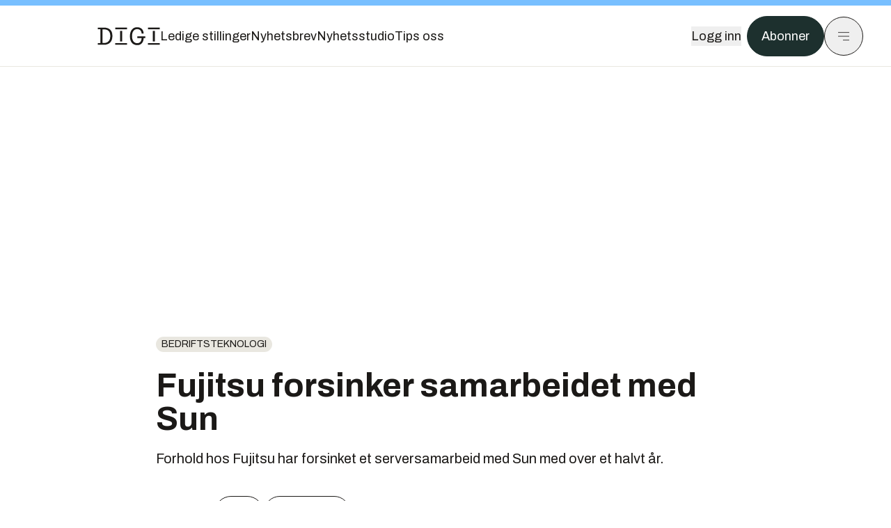

--- FILE ---
content_type: text/html; charset=utf-8
request_url: https://www.digi.no/artikler/fujitsu-forsinker-samarbeidet-med-sun/317880
body_size: 54222
content:
<!DOCTYPE html><html lang="no" class="__variable_306099 __variable_c24e9b __variable_b824ef __variable_4ed8fb"><head><meta charSet="utf-8"/><meta name="viewport" content="width=device-width, initial-scale=1"/><link rel="preload" as="image" href="https://cdn.sanity.io/images/u73k6zys/production/3ac489dcb1ff312770b36b9cba6afd74d5072d69-800x450.png?w=400&amp;auto=format"/><link rel="stylesheet" href="https://assets.gfx.no/digi-frontend/_next/static/css/2cfbe3f2c808b1a4.css" data-precedence="next"/><link rel="stylesheet" href="https://assets.gfx.no/digi-frontend/_next/static/css/e00b80bec16a0110.css" data-precedence="next"/><link rel="stylesheet" href="https://assets.gfx.no/digi-frontend/_next/static/css/67a4a1ba065fdc53.css" data-precedence="next"/><link rel="preload" as="script" fetchPriority="low" href="https://assets.gfx.no/digi-frontend/_next/static/chunks/webpack-aa8877164e267654.js"/><script src="https://assets.gfx.no/digi-frontend/_next/static/chunks/87c73c54-e2916cb38764b201.js" async=""></script><script src="https://assets.gfx.no/digi-frontend/_next/static/chunks/8497-b7e636e1fdbd4725.js" async=""></script><script src="https://assets.gfx.no/digi-frontend/_next/static/chunks/main-app-90dc5a8ad35537ab.js" async=""></script><script src="https://assets.gfx.no/digi-frontend/_next/static/chunks/85582243-4d9cf01885001990.js" async=""></script><script src="https://assets.gfx.no/digi-frontend/_next/static/chunks/4b19d7e0-843f2ec21c98a904.js" async=""></script><script src="https://assets.gfx.no/digi-frontend/_next/static/chunks/0a3fd8ab-147aaef64b786a17.js" async=""></script><script src="https://assets.gfx.no/digi-frontend/_next/static/chunks/6078-22c1e13e246713ba.js" async=""></script><script src="https://assets.gfx.no/digi-frontend/_next/static/chunks/5900-3e989345b39c37fc.js" async=""></script><script src="https://assets.gfx.no/digi-frontend/_next/static/chunks/133-66620f5565f76f04.js" async=""></script><script src="https://assets.gfx.no/digi-frontend/_next/static/chunks/7312-740f45811563dd4d.js" async=""></script><script src="https://assets.gfx.no/digi-frontend/_next/static/chunks/3404-05c51009e862dfc9.js" async=""></script><script src="https://assets.gfx.no/digi-frontend/_next/static/chunks/4425-1b144524d1ada624.js" async=""></script><script src="https://assets.gfx.no/digi-frontend/_next/static/chunks/6137-12d1df882f947966.js" async=""></script><script src="https://assets.gfx.no/digi-frontend/_next/static/chunks/2639-1f3ef561bf46f5ad.js" async=""></script><script src="https://assets.gfx.no/digi-frontend/_next/static/chunks/8727-6eee6b04a0560a1e.js" async=""></script><script src="https://assets.gfx.no/digi-frontend/_next/static/chunks/7376-0d26598295935113.js" async=""></script><script src="https://assets.gfx.no/digi-frontend/_next/static/chunks/718-5c627c121122980d.js" async=""></script><script src="https://assets.gfx.no/digi-frontend/_next/static/chunks/7675-3d0bf7ee9b381b82.js" async=""></script><script src="https://assets.gfx.no/digi-frontend/_next/static/chunks/5048-83e7c79ea7a07b30.js" async=""></script><script src="https://assets.gfx.no/digi-frontend/_next/static/chunks/987-8d52f7615b593276.js" async=""></script><script src="https://assets.gfx.no/digi-frontend/_next/static/chunks/1965-83ada154e1a4bdb1.js" async=""></script><script src="https://assets.gfx.no/digi-frontend/_next/static/chunks/6807-859aeb7735a8ca27.js" async=""></script><script src="https://assets.gfx.no/digi-frontend/_next/static/chunks/4610-f7d41d0c729d1a89.js" async=""></script><script src="https://assets.gfx.no/digi-frontend/_next/static/chunks/1847-7c6b3a3ceab8fbde.js" async=""></script><script src="https://assets.gfx.no/digi-frontend/_next/static/chunks/8006-cca2bc74cd54f8bb.js" async=""></script><script src="https://assets.gfx.no/digi-frontend/_next/static/chunks/2329-ddba2490236446c7.js" async=""></script><script src="https://assets.gfx.no/digi-frontend/_next/static/chunks/4144-589514bdcde8c0e1.js" async=""></script><script src="https://assets.gfx.no/digi-frontend/_next/static/chunks/4253-9bb4aed10882160e.js" async=""></script><script src="https://assets.gfx.no/digi-frontend/_next/static/chunks/4433-c18c2c08b8dc9ebd.js" async=""></script><script src="https://assets.gfx.no/digi-frontend/_next/static/chunks/5060-cb800a19763cbe62.js" async=""></script><script src="https://assets.gfx.no/digi-frontend/_next/static/chunks/app/(main)/(editorial)/artikler/%5Bslug%5D/%5Bid%5D/page-563b5b630224c452.js" async=""></script><script src="https://assets.gfx.no/digi-frontend/_next/static/chunks/app/(main)/layout-0a0691ba7da97e33.js" async=""></script><script src="https://assets.gfx.no/digi-frontend/_next/static/chunks/app/(special)/layout-334e2ceb1111bcbe.js" async=""></script><script src="https://assets.gfx.no/digi-frontend/_next/static/chunks/app/(main)/not-found-6175c03e45e6322c.js" async=""></script><script id="ebx" async="" src="https://applets.ebxcdn.com/ebx.js"></script><link rel="preload" href="https://cmp.digi.no/unified/wrapperMessagingWithoutDetection.js" as="script"/><link rel="preload" href="https://securepubads.g.doubleclick.net/tag/js/gpt.js" as="script"/><link rel="preload" href="https://code.piano.io/api/tinypass.min.js" as="script"/><link rel="preload" href="https://cdn.cxense.com/cx.js" as="script"/><link rel="preload" href="https://tag.aticdn.net/piano-analytics.js" as="script"/><meta name="next-size-adjust" content=""/><meta name="theme-color" content="#2B2B2B"/><title>Fujitsu forsinker samarbeidet med Sun | Digi.no</title><meta name="description" content="Forhold hos Fujitsu har forsinket et serversamarbeid med Sun med over et halvt år."/><link rel="manifest" href="/_neste/manifest.json"/><meta name="keywords" content="Bedriftsteknologi"/><meta name="robots" content="max-image-preview:large"/><meta name="cXenseParse:taxonomy" content="Bedriftsteknologi"/><meta name="cXenseParse:title" content="Fujitsu forsinker samarbeidet med Sun"/><meta name="cXenseParse:articleid" content="317880"/><meta name="cXenseParse:tum-articleType" content="Nyhet"/><meta name="cXenseParse:tum-headline" content="Fujitsu forsinker samarbeidet med Sun"/><meta property="og:title" content="Fujitsu forsinker samarbeidet med Sun"/><meta property="og:description" content="Forhold hos Fujitsu har forsinket et serversamarbeid med Sun med over et halvt år."/><meta property="og:url" content="https://www.digi.no/artikler/fujitsu-forsinker-samarbeidet-med-sun/317880"/><meta property="og:site_name" content="Digi.no"/><meta property="og:image" content="https://images.gfx.no/,1200xnull"/><meta property="og:image:width" content="1200"/><meta property="og:image:height" content="676"/><meta property="og:type" content="article"/><meta property="article:published_time" content="2006-01-26T10:06:00.000Z"/><meta property="article:author" content="Eirik Rossen"/><meta name="twitter:card" content="summary_large_image"/><meta name="twitter:title" content="Fujitsu forsinker samarbeidet med Sun"/><meta name="twitter:description" content="Forhold hos Fujitsu har forsinket et serversamarbeid med Sun med over et halvt år."/><meta name="twitter:image" content="https://images.gfx.no/1200x676null"/><link rel="icon" href="/_neste/favicon.ico"/><link rel="apple-touch-icon" href="/_neste/apple-touch-icon.png"/><meta name="sentry-trace" content="0aac84c91a1ff2a223d7fe66b9945b00-b0ecc0bc7f001577-0"/><meta name="baggage" content="sentry-environment=production,sentry-release=VQNgJp_GTo3dA0fATb16O,sentry-public_key=37d7522f7c67460abdca31cab9ed4c60,sentry-trace_id=0aac84c91a1ff2a223d7fe66b9945b00,sentry-sampled=false"/><script src="https://assets.gfx.no/digi-frontend/_next/static/chunks/polyfills-42372ed130431b0a.js" noModule=""></script></head><body><div hidden=""><!--$--><!--/$--></div><script>((a,b,c,d,e,f,g,h)=>{let i=document.documentElement,j=["light","dark"];function k(b){var c;(Array.isArray(a)?a:[a]).forEach(a=>{let c="class"===a,d=c&&f?e.map(a=>f[a]||a):e;c?(i.classList.remove(...d),i.classList.add(f&&f[b]?f[b]:b)):i.setAttribute(a,b)}),c=b,h&&j.includes(c)&&(i.style.colorScheme=c)}if(d)k(d);else try{let a=localStorage.getItem(b)||c,d=g&&"system"===a?window.matchMedia("(prefers-color-scheme: dark)").matches?"dark":"light":a;k(d)}catch(a){}})("class","theme","system",null,["light","dark"],null,true,true)</script><script>(self.__next_s=self.__next_s||[]).push([0,{"children":"\n          'use strict'\n          function _typeof(t) {\n            return (_typeof =\n              'function' == typeof Symbol && 'symbol' == typeof Symbol.iterator\n              ? function (t) {\n                return typeof t\n              }\n              : function (t) {\n                return t && 'function' == typeof Symbol && t.constructor === Symbol && t !== Symbol.prototype\n                ? 'symbol'\n                : typeof t\n              })(t)\n            }\n            !(function () {\n              var t = function () {\n                var t,\n                e,\n                o = [],\n                n = window,\n                r = n\n                for (; r; ) {\n                  try {\n                    if (r.frames.__tcfapiLocator) {\n                      t = r\n                      break\n                    }\n                  } catch (t) {}\n                  if (r === n.top) break\n                  r = r.parent\n                }\n                t ||\n                (!(function t() {\n                  var e = n.document,\n                  o = !!n.frames.__tcfapiLocator\n                  if (!o)\n                  if (e.body) {\n                    var r = e.createElement('iframe')\n                    ;(r.style.cssText = 'display:none'), (r.name = '__tcfapiLocator'), e.body.appendChild(r)\n                  } else setTimeout(t, 5)\n                  return !o\n                })(),\n                (n.__tcfapi = function () {\n                  for (var t = arguments.length, n = new Array(t), r = 0; r < t; r++) n[r] = arguments[r]\n                  if (!n.length) return o\n                  'setGdprApplies' === n[0]\n                  ? n.length > 3 &&\n                  2 === parseInt(n[1], 10) &&\n                  'boolean' == typeof n[3] &&\n                  ((e = n[3]), 'function' == typeof n[2] && n[2]('set', !0))\n                  : 'ping' === n[0]\n                  ? 'function' == typeof n[2] && n[2]({ gdprApplies: e, cmpLoaded: !1, cmpStatus: 'stub' })\n                  : o.push(n)\n                }),\n                n.addEventListener(\n                  'message',\n                  function (t) {\n                    var e = 'string' == typeof t.data,\n                    o = {}\n                    if (e)\n                    try {\n                  o = JSON.parse(t.data)\n                } catch (t) {}\n                else o = t.data\n                var n = 'object' === _typeof(o) && null !== o ? o.__tcfapiCall : null\n                n &&\n                window.__tcfapi(\n                  n.command,\n                  n.version,\n                  function (o, r) {\n                    var a = { __tcfapiReturn: { returnValue: o, success: r, callId: n.callId } }\n                    t && t.source && t.source.postMessage && t.source.postMessage(e ? JSON.stringify(a) : a, '*')\n                  },\n                  n.parameter\n                  )\n                },\n                !1\n                ))\n              }\n              'undefined' != typeof module ? (module.exports = t) : t()\n            })()        \n            ","id":"sourcepoint-init"}])</script><script>(self.__next_s=self.__next_s||[]).push([0,{"children":"\n          window._sp_queue = []\n          window._sp_ = {\n            config: {\n              accountId: 1952,\n              baseEndpoint: 'https://cmp.digi.no',\n              propertyHref: 'https://www.digi.no',\n              \n              \n              \n              gdpr: {},\n              events: {},\n            },\n          }\n          ","id":"sourcepoint-config"}])</script><header class="relative w-full h-20 sm:h-24 z-[60] print:hidden"><div class="w-full fixed top-0 z-30 h-20 sm:h-24 border-t-8 border-t-site-brand-darker border-b border-b-brandNeutral-100 dark:border-b-brandStone-700 text-brandNeutral-900 dark:text-brandNeutral-100 bg-white dark:bg-brandNeutral-900"><nav class="fixed top-0 right-0 h-[100dvh] transform transition-transform duration-300 ease-in-out z-40 w-full sm:w-[500px] print:hidden mt-2 bg-site-brand dark:bg-brandStone-800 text-brandNeutral-900 dark:text-brandNeutral-100 translate-x-full"><div class="p-4 pb-10 lg:p-10 pt-0 mt-24 sm:mt-28 flex flex-col gap-10 overflow-y-auto no-scrollbar h-[calc(100dvh-6rem-0.5rem)] sm:h-[calc(100dvh-7rem-0.5rem)]"><form class="w-full" action="/sok"><div class="relative w-full"><input type="search" placeholder="Søk" class="w-full h-14 pl-4 pr-10 text-base border outline-none transition-colors mt-px border-black dark:border-brandNeutral-100 bg-site-brand dark:dark:bg-brandStone-800 text-brandNeutral-900 dark:text-brandNeutral-100 placeholder:text-brandNeutral-900 dark:placeholder:text-brandNeutral-100 hover:shadow-[0_0_0_1px_black] dark:hover:shadow-[0_0_0_1px_#E9E7E0] focus:shadow-[0_0_0_1px_black] dark:focus:shadow-[0_0_0_1px_#E9E7E0]" name="query"/><button type="submit" title="Søk" class="absolute inset-y-0 right-3 flex items-center justify-center"><svg class="w-6 h-6"><use href="/_next/static/svg-assets/sprite.62b548cb69b6977dc9ebc70fd7d8699d.svg#magnifying-glass"></use></svg></button><input type="hidden" name="sortBy" value="date"/></div></form><div class="flex xl:hidden flex-col gap-6 text-xl font-light"><a href="https://tekjobb.no/?utm_source=digi.no&amp;utm_medium=menu" class="hover:underline"><span class="relative inline-block">Ledige stillinger</span></a><a href="https://abonnement.tumedia.no/nyhetsbrev?utm_source=digi.no&amp;utm_medium=menu" class="hover:underline"><span class="relative inline-block">Nyhetsbrev</span></a><a class="hover:underline" href="/nyhetsstudio"><span class="relative inline-block">Nyhetsstudio</span></a><a class="hover:underline" href="mailto:tips@digi.no"><span class="relative inline-block">Tips oss</span></a></div><div class="border-t border-brandNeutral-900 dark:border-brandNeutral-100" data-orientation="vertical"><div data-state="closed" data-orientation="vertical" class="border-b border-brandNeutral-900 dark:border-brandNeutral-100"><h3 data-orientation="vertical" data-state="closed" class="flex"><button type="button" aria-controls="radix-_R_9h6braivb_" aria-expanded="false" data-state="closed" data-orientation="vertical" id="radix-_R_1h6braivb_" class="flex flex-1 items-center justify-between py-4 font-medium transition-all hover:underline [&amp;[data-state=open]&gt;svg]:rotate-180 font-mono text-xs" data-radix-collection-item="">Nyheter<svg xmlns="http://www.w3.org/2000/svg" width="24" height="24" viewBox="0 0 24 24" fill="none" stroke="currentColor" stroke-width="2" stroke-linecap="round" stroke-linejoin="round" class="lucide lucide-chevron-down h-4 w-4 shrink-0 transition-transform duration-200"><path d="m6 9 6 6 6-6"></path></svg></button></h3><div data-state="closed" id="radix-_R_9h6braivb_" hidden="" role="region" aria-labelledby="radix-_R_1h6braivb_" data-orientation="vertical" class="overflow-hidden text-sm transition-all data-[state=closed]:animate-accordion-up data-[state=open]:animate-accordion-down" style="--radix-accordion-content-height:var(--radix-collapsible-content-height);--radix-accordion-content-width:var(--radix-collapsible-content-width)"></div></div><div data-state="closed" data-orientation="vertical" class="border-b border-brandNeutral-900 dark:border-brandNeutral-100"><h3 data-orientation="vertical" data-state="closed" class="flex"><button type="button" aria-controls="radix-_R_ah6braivb_" aria-expanded="false" data-state="closed" data-orientation="vertical" id="radix-_R_2h6braivb_" class="flex flex-1 items-center justify-between py-4 font-medium transition-all hover:underline [&amp;[data-state=open]&gt;svg]:rotate-180 font-mono text-xs" data-radix-collection-item="">Meninger<svg xmlns="http://www.w3.org/2000/svg" width="24" height="24" viewBox="0 0 24 24" fill="none" stroke="currentColor" stroke-width="2" stroke-linecap="round" stroke-linejoin="round" class="lucide lucide-chevron-down h-4 w-4 shrink-0 transition-transform duration-200"><path d="m6 9 6 6 6-6"></path></svg></button></h3><div data-state="closed" id="radix-_R_ah6braivb_" hidden="" role="region" aria-labelledby="radix-_R_2h6braivb_" data-orientation="vertical" class="overflow-hidden text-sm transition-all data-[state=closed]:animate-accordion-up data-[state=open]:animate-accordion-down" style="--radix-accordion-content-height:var(--radix-collapsible-content-height);--radix-accordion-content-width:var(--radix-collapsible-content-width)"></div></div><div data-state="closed" data-orientation="vertical" class="border-b border-brandNeutral-900 dark:border-brandNeutral-100"><h3 data-orientation="vertical" data-state="closed" class="flex"><button type="button" aria-controls="radix-_R_bh6braivb_" aria-expanded="false" data-state="closed" data-orientation="vertical" id="radix-_R_3h6braivb_" class="flex flex-1 items-center justify-between py-4 font-medium transition-all hover:underline [&amp;[data-state=open]&gt;svg]:rotate-180 font-mono text-xs" data-radix-collection-item="">Tjenester<svg xmlns="http://www.w3.org/2000/svg" width="24" height="24" viewBox="0 0 24 24" fill="none" stroke="currentColor" stroke-width="2" stroke-linecap="round" stroke-linejoin="round" class="lucide lucide-chevron-down h-4 w-4 shrink-0 transition-transform duration-200"><path d="m6 9 6 6 6-6"></path></svg></button></h3><div data-state="closed" id="radix-_R_bh6braivb_" hidden="" role="region" aria-labelledby="radix-_R_3h6braivb_" data-orientation="vertical" class="overflow-hidden text-sm transition-all data-[state=closed]:animate-accordion-up data-[state=open]:animate-accordion-down" style="--radix-accordion-content-height:var(--radix-collapsible-content-height);--radix-accordion-content-width:var(--radix-collapsible-content-width)"></div></div><div data-state="closed" data-orientation="vertical" class="border-b border-brandNeutral-900 dark:border-brandNeutral-100"><h3 data-orientation="vertical" data-state="closed" class="flex"><button type="button" aria-controls="radix-_R_ch6braivb_" aria-expanded="false" data-state="closed" data-orientation="vertical" id="radix-_R_4h6braivb_" class="flex flex-1 items-center justify-between py-4 font-medium transition-all hover:underline [&amp;[data-state=open]&gt;svg]:rotate-180 font-mono text-xs" data-radix-collection-item="">Info og kontakt<svg xmlns="http://www.w3.org/2000/svg" width="24" height="24" viewBox="0 0 24 24" fill="none" stroke="currentColor" stroke-width="2" stroke-linecap="round" stroke-linejoin="round" class="lucide lucide-chevron-down h-4 w-4 shrink-0 transition-transform duration-200"><path d="m6 9 6 6 6-6"></path></svg></button></h3><div data-state="closed" id="radix-_R_ch6braivb_" hidden="" role="region" aria-labelledby="radix-_R_4h6braivb_" data-orientation="vertical" class="overflow-hidden text-sm transition-all data-[state=closed]:animate-accordion-up data-[state=open]:animate-accordion-down" style="--radix-accordion-content-height:var(--radix-collapsible-content-height);--radix-accordion-content-width:var(--radix-collapsible-content-width)"></div></div></div></div></nav><div class="absolute top-0 left-0 w-full"><div class="[@media(max-width:1032px)]:px-4 px-0 py-4 flex items-center mx-auto max-w-body-outer h-18 sm:h-22 sm:text-lg gap-16"><div class="z-40"><a aria-label="Gå til forsiden" href="/"><div><svg class="w-[90px] h-[32px] print:invert"><use href="/_next/static/svg-assets/sprite.62b548cb69b6977dc9ebc70fd7d8699d.svg#digi-logo"></use></svg></div></a></div><div class="h-8 gap-8 hidden xl:flex flex-wrap items-center"><a href="https://tekjobb.no/?utm_source=digi.no&amp;utm_medium=header" class="hover:underline relative inline-block"><span>Ledige stillinger</span></a><a href="https://abonnement.tumedia.no/nyhetsbrev?utm_source=digi.no&amp;utm_medium=header" class="hover:underline relative inline-block"><span>Nyhetsbrev</span></a><a href="/nyhetsstudio" class="hover:underline relative inline-block"><span>Nyhetsstudio</span></a><a href="mailto:tips@digi.no" class="hover:underline relative inline-block"><span>Tips oss</span></a></div><div class="flex items-center gap-2 z-40 absolute right-4 lg:right-10"><button class="hover:underline mr-2" aria-label="Logg inn"><span>Logg inn</span></button><a href="https://abonnement.tumedia.no/bestill?utm_source=digi.no&amp;utm_medium=header&amp;redirectUri=https://www.digi.no/artikler/fujitsu-forsinker-samarbeidet-med-sun/317880" class="px-5 py-3 sm:py-3.5 text-white items-center text-sm sm:text-lg rounded-full transition-all border bg-brandTeal-900 border-brandTeal-900 hover:bg-transparent hover:text-brandNeutral-900 hover:border-brandNeutral-900 dark:bg-brandTeal-700 dark:border-brandTeal-700 dark:hover:text-white dark:hover:border-white">Abonner</a><button class="w-11 h-11 sm:w-14 sm:h-14 flex items-center justify-center rounded-full border border-solid border-brandNeutral-900 dark:border-brandNeutral-100" aria-label="Meny"><svg class="w-5 h-5"><use href="/_next/static/svg-assets/sprite.62b548cb69b6977dc9ebc70fd7d8699d.svg#menu"></use></svg></button></div></div></div></div></header><main class="bg-white dark:bg-brandNeutral-900 pb-6"><div class="max-w-body-outer mx-auto relative text-lg leading-normal"><div class="page-ad mt-0 pt-4 hidden lg:flex lg:h-[320px]"> <div class="banner-inset"><div class="banner-wrapper"><div class="banner-content" id="brandBoardTop"></div></div></div></div><div class="relative"><div class="absolute -left-6 top-0 h-full -translate-x-full z-20"><div class="sticky right-0 top-24"><div class="page-ad hidden 2xl:flex"> <div class="banner-inset"><div class="banner-wrapper"><div class="banner-content" id="skyscraperLeft"></div></div></div></div><div class="page-ad hidden 2xl:flex"> <div class="banner-inset"><div class="banner-wrapper"><div class="banner-content" id="netBoardLeft"></div></div></div></div></div></div><div class="absolute -right-6 top-0 h-full translate-x-full z-20"><div class="sticky left-0 top-24"><div class="page-ad hidden 2xl:flex mt-4"> <div class="banner-inset"><div class="banner-wrapper"><div class="banner-content" id="skyscraperRight"></div></div></div></div><div class="page-ad hidden 2xl:flex mt-4"> <div class="banner-inset"><div class="banner-wrapper"><div class="banner-content" id="netBoardRight"></div></div></div></div></div></div><div class="pb-8 px-4 md:px-0 relative"><div class="text-left text-pretty break-words max-w-lead mx-auto mb-10 pt-12 relative"><a class="inline-block uppercase px-2 py-1 rounded-full text-sm leading-none hover:underline whitespace-nowrap text-brandNeutral-900 bg-brandNeutral-100 dark:bg-brandStone-300 mb-6" href="/emne/bedriftsteknologi">Bedriftsteknologi</a><h1 class="text-3.25xl sm:text-5xl leading-[1.1] mb-5 font-bold">Fujitsu forsinker samarbeidet med Sun</h1><p class="text-xl leading-snug mb-8">Forhold hos Fujitsu har forsinket et serversamarbeid med Sun med over et halvt år.</p></div><div class="max-w-body text-sm mx-auto mb-6 pb-6 border-b border-b-brandNeutral-900 dark:border-b-brandNeutral-100"><div class="flex gap-x-3 "><div class="relative"><div><button class="inline-flex items-center justify-center gap-2 rounded-full text-sm font-sans ring-offset-white transition-colors focus-visible:outline-none focus-visible:ring-2 focus-visible:ring-neutral-950 focus-visible:ring-offset-2 disabled:pointer-events-none disabled:opacity-50 [&amp;_svg]:pointer-events-none [&amp;_svg]:shrink-0 dark:ring-offset-neutral-950 dark:focus-visible:ring-neutral-300 border border-solid border-brandNeutral-900 bg-transparent text-brandNeutral-900 hover:bg-site-brand-darker dark:bg-brandNeutral-900 dark:text-white dark:border-brandNeutral-100 dark:hover:border-brandNeutral-900 dark:hover:text-brandNeutral-900 py-3 px-4"><svg class="w-4 h-4" stroke-width="1.5"><use href="/_next/static/svg-assets/sprite.62b548cb69b6977dc9ebc70fd7d8699d.svg#share"></use></svg> <span class="mt-0.5">Del</span></button></div><input type="text" class="h-[1px] w-[1px] absolute z-10 top-0 opacity-0"/></div><a href="#comments-317880"><button class="inline-flex items-center justify-center gap-2 rounded-full text-sm font-sans ring-offset-white transition-colors focus-visible:outline-none focus-visible:ring-2 focus-visible:ring-neutral-950 focus-visible:ring-offset-2 disabled:pointer-events-none disabled:opacity-50 [&amp;_svg]:pointer-events-none [&amp;_svg]:shrink-0 dark:ring-offset-neutral-950 dark:focus-visible:ring-neutral-300 border border-solid border-brandNeutral-900 bg-transparent text-brandNeutral-900 hover:bg-site-brand-darker dark:bg-brandNeutral-900 dark:text-white dark:border-brandNeutral-100 dark:hover:border-brandNeutral-900 dark:hover:text-brandNeutral-900 py-3 px-4"><svg class="w-4 h-4" stroke-width="1.5"><use href="/_next/static/svg-assets/sprite.62b548cb69b6977dc9ebc70fd7d8699d.svg#debate"></use></svg>Kommenter</button></a></div><div class="flex justify-center mt-6 font-bold flex-col"><div class="flex items-center mb-4"><a href="/forfattere/272648"><span class="hover:underline mr-1">Eirik Rossen</span></a></div></div><div>26. jan. 2006 - 11:06 </div></div><div class="page-ad flex md:!hidden"> <div class="banner-inset"><div class="banner-wrapper"><div class="banner-content" id="brandBoardTopMobile"></div></div></div></div><div id="article-wrapper-317880"><div class="mx-auto "><div class="max-w-body mx-auto"></div><div class="article article-wrapper"><p>I begynnelsen av juni i fjor kunngjorde Fujitsu og Sun et prosessorsamarbeid som skulle vare til ut 2008. Begge skulle fortsette å utvikle prosessor basert på Sparc-arkitekturen, men de skulle dele på arbeidet: Sun skulle ta seg av den rimeligere og mindre kraftige «Niagara», siden kjent som UltraSparc T1 eller CoolThread T1, mens Fujitsu skulle fullføre sin «Olympus»-utgave av Sparc64-prosessoren.</p><p>Samarbeidet ble døpt APL for «Advanced Product Line». Det gjorde det mulig for Sun å skrinlegge UltraSparc V og «Gemini», til fordel for en kraftig etterfølger, «Rock», som skulle ferdigstilles i løpet av 2008.</p><p>Sun har holdt sin del av avtalen: T1-drevne servere ble offisielt lansert i desember, og er klare for at både Sun og Fujitsu kan selge dem. Fujitsu er derimot kommet på etterskudd.</p><div class="my-6 clear-both"><div class="max-w-body-outer ad-wrapper"><div class="inner"><span class="ad-label flex justify-center pb-1 text-xs uppercase">Artikkelen fortsetter etter annonsen</span><a href="/tumstudio/sikkerhet/annonse-et-varslet-veiskille-for-it-sikkerheten/567078?utm_source=digi.no&amp;utm_medium=articles_inline&amp;utm_content=native" target="_parent" class="!no-underline text-site-color-black"><div><div class="flex bg-white flex-col relative group border-default"><div class="flex justify-between h-12 nativeAdDatas-center items-center px-2 sm:px-4"><div class="group-hover:underline no-underline text-lg uppercase font-bold">annonsørinnhold</div><div class="p-1 justify-end"><div class="h-10 m-auto relative flex items-center justify-end max-w-[80px]"><img class="max-h-[inherit] max-h-full" src="https://images.gfx.no/80x/2753/2753068/Atea_(company)_logo.svg.png" srcSet="https://images.gfx.no/80x/2753/2753068/Atea_(company)_logo.svg.png 1x, https://images.gfx.no/160x/2753/2753068/Atea_(company)_logo.svg.png 2x" alt="Atea " loading="lazy"/></div></div></div><div class="w-full relative"><div class="overflow-hidden photo "><img src="https://images.gfx.no/cx0,cy97,cw5791,ch1930,2000x/2907/2907978/IT-Sikkerhet%2520pressebilder_5.jpg" alt="" width="1000" height="333" loading="lazy" class="transition-transform duration-700 ease-in-out group-hover:scale-[1.02] will-change-transform"/></div></div><div class="group-hover:underline no-underline mt-2 mb-3 mx-2 md:m-3"><div class="font-bold text-2xl">Et varslet veiskille for IT-sikkerheten</div></div></div></div></a></div></div></div><p>    <i>Les også:</i></p><ul class="c1">
<li>[16.06.2009] <a href="http://www.digi.no/816168/sun-avliver-prestisjeprosessor"><strong>Sun avliver prestisjeprosessor</strong></a>
</li>
<li>[17.04.2007] <a href="http://www.digi.no/377167/felles-kjempeservere-fra-sun-og-fujitsu"><strong>Felles kjempeservere fra Sun og Fujitsu</strong></a>
</li>
<li>[11.10.2006] <a href="http://www.digi.no/342834/nye-sparc-fra-sun-og-fujitsu-over-nyttaar"><strong>Nye Sparc fra Sun og Fujitsu over nyttår</strong></a>
</li>
<li>[08.12.2005] <a href="http://www.digi.no/283007/sun-foreslaar-nytt-maal-for-servere"><strong>Sun foreslår nytt mål for servere</strong></a>
</li>
<li>[06.12.2005] <a href="http://www.digi.no/282704/sun-lanserer-xeon-killer"><strong>Sun lanserer Xeon-killer</strong></a>
</li>
<li>[14.11.2005] <a href="http://www.digi.no/280058/sun-klar-med-aattekjernet-prosessor"><strong>Sun klar med åttekjernet prosessor</strong></a>
</li>
<li>[02.06.2004] <a href="http://www.digi.no/104874/sun-i-halv-fusjon-med-fujitsu"><strong>Sun i halv-fusjon med Fujitsu</strong></a>
</li>
</ul><p>I går holdt David Yen, ansvarlig for Suns avdeling for skalerbare systemer, en pressebriefing om forholdet til Fujitsu og om framgangen i APL-prosjektet.</p><p>Yen sa at Olympus-prosessoren, eller Sparc64 VI, er noen måneder forsinket. Det er fortsatt mulig at fire- og åtteveis Sparc64 VI-servere vil kunne leveres innen nyttår, mens 16- 32- og 64-veis systemer må vente til «tidlig neste år».</p><p>Overfor japanske nettmedier har Fujitsu nylig vist denne skissen over utviklingen av Sparc64-prosessorene:</p><p>Olympus er Sparc64 VI. Etterfølgeren Sparc64 VI+ har hatt kodenavnet «Jupiter». VI-versjonen i 2,4 GHz har langt høyere klokkefrekvens enn Suns kraftigste UltraSparc IV+ som begrenser seg til 1,5 GHz. Ytelsen til Sparc64 VI økes også fordi den ikke bare har to kjerner, men også to tråder («strand» på skissen), etter en teknikk kalt VMT for vertical multi-threading. Fujitsu regner med at ytelsen vil være det dobbelte av ytelsen til dagens Sparc64 V i 1,35 GHz, med to kjerner, men bare en tråd per kjerne. Som det går fram av skissen, vil Sparc64 VI+ framstilles i en 65 nanometers prosess i stedet for en 90 nanometers prosess, få en klokkefrekvens i overkant av 2,7 GHz, og ha fire kjerner med to tråder hver. Ifølge skissen skal den komme fra tidlig i 2008. Det er ikke opplyst om forsinkelsen av Sparc VI vil føre til en tilsvarende utsettelse av Sparc64 VI+.</p><p>Under alle omstendigheter vil Suns Rock og Fujitsus Sparc64 VI+ komme det samme året, og de vil overlappe hverandre i ytelse. Yen ville ikke konkretisere hvorvidt APL-samarbeidet mellom Sun og Fujitsu vil fortsette etter 2008, men sa han håpet partene ville finne fram til ordninger for å styrke Sparc-arkitekturen mot den felles fienden IBM.</p></div></div></div><div class="max-w-body mx-auto"><div class="border-t border-brandNeutral-900 dark:border-brandStone-300 pt-6 my-6 max-w-body mx-auto"><div class="flex flex-wrap gap-2"><a class="inline-block uppercase px-2 py-1 rounded-full text-sm leading-none hover:underline whitespace-nowrap text-brandNeutral-900 bg-brandNeutral-100 dark:bg-brandStone-300" href="/emne/bedriftsteknologi">Bedriftsteknologi</a></div></div><div class="flex gap-x-3 mt-5"><div class="relative"><div><button class="inline-flex items-center justify-center gap-2 rounded-full text-sm font-sans ring-offset-white transition-colors focus-visible:outline-none focus-visible:ring-2 focus-visible:ring-neutral-950 focus-visible:ring-offset-2 disabled:pointer-events-none disabled:opacity-50 [&amp;_svg]:pointer-events-none [&amp;_svg]:shrink-0 dark:ring-offset-neutral-950 dark:focus-visible:ring-neutral-300 border border-solid border-brandNeutral-900 bg-transparent text-brandNeutral-900 hover:bg-site-brand-darker dark:bg-brandNeutral-900 dark:text-white dark:border-brandNeutral-100 dark:hover:border-brandNeutral-900 dark:hover:text-brandNeutral-900 py-3 px-4"><svg class="w-4 h-4" stroke-width="1.5"><use href="/_next/static/svg-assets/sprite.62b548cb69b6977dc9ebc70fd7d8699d.svg#share"></use></svg> <span class="mt-0.5">Del</span></button></div><input type="text" class="h-[1px] w-[1px] absolute z-10 top-0 opacity-0"/></div></div><div class="max-w-body mx-auto my-6" id="comments-317880"><div class="text-xl md:text-3xl mb-2 font-bold">Kommentarer</div><div class="text-base py-2 px-3 bg-brandStone-100 dark:bg-brandStone-700">Du må være innlogget hos Ifrågasätt for å kommentere. Bruk BankID for automatisk oppretting av brukerkonto. Du kan kommentere under fullt navn eller med kallenavn.</div><div id="ifragasatt-317880"></div></div></div></div><div><div class="page-ad"> <div class="banner-inset"><div class="banner-wrapper"><div class="banner-content" id="nativeArticle"></div></div></div></div></div><!--$?--><template id="B:0"></template><!--/$--></div><div class="page-ad"> <div class="banner-inset"><div class="banner-wrapper"><div class="banner-content" id="brandBoardBottom"></div></div></div></div></div><!--$--><!--/$--></main><footer class="bg-brandTeal-900 dark:bg-brandNeutral-950 text-white text-lg font-sans leading-snug py-10 px-4"><div class="max-w-body-outer mx-auto"><div class="flex items-center justify-between mb-8"><a class="text-site-color hover:underline mr-10" aria-label="Gå til forsiden" href="/"><svg class="text-site-brand-darker h-14 w-32"><use href="/_next/static/svg-assets/sprite.62b548cb69b6977dc9ebc70fd7d8699d.svg#digi-logo"></use></svg></a><a href="mailto:tips@digi.no" class="inline-flex items-center justify-center gap-2 rounded-full font-sans ring-offset-white transition-colors focus-visible:outline-none focus-visible:ring-2 focus-visible:ring-neutral-950 focus-visible:ring-offset-2 disabled:pointer-events-none disabled:opacity-50 [&amp;_svg]:pointer-events-none [&amp;_svg]:shrink-0 dark:ring-offset-neutral-950 dark:focus-visible:ring-neutral-300 border border-solid bg-transparent hover:bg-site-brand-darker dark:bg-brandNeutral-900 dark:text-white dark:border-brandNeutral-100 dark:hover:border-brandNeutral-900 dark:hover:text-brandNeutral-900 py-3 px-4 text-lg text-white border-white hover:border-site-brand-darker hover:text-black">Tips oss</a></div><div class="border-t border-white pt-6 grid gap-4 md:gap-6 md:grid-cols-3"><div><div><p class="text-xs text-white/80 mb-2 font-mono">Ansvarlig redaktør</p><p><a href="mailto:kristina@tumedia.no" class="hover:text-site-brand">Kristina Fritsvold Nilsen</a></p></div><div class="mt-8 mb-6"><p class="text-xs text-white/80 mt-4 mb-2 font-mono">Nyhetsredaktør</p><p><a href="mailto:tor@tu.no" class="hover:text-site-brand">Tor M. Nondal</a></p></div></div><div><ul class="space-y-4"><li><a class="hover:text-site-brand" href="/rss">RSS-feed forside</a></li><li><a href="https://www.facebook.com/www.digi.no" class="hover:text-site-brand" target="_blank" rel="noopener noreferrer" aria-label="Følg oss på facebook">Facebook</a></li><li><a href="https://www.linkedin.com/company/digi.no" class="hover:text-site-brand" target="_blank" rel="noopener noreferrer" aria-label="Følg oss på linkedin">Linkedin</a></li><li><a href="https://bsky.app/profile/digi.no" class="hover:text-site-brand" target="_blank" rel="noopener noreferrer" aria-label="Følg oss på bsky">Bsky</a></li></ul></div><div><ul class="space-y-4"><li><a href="https://abonnement.tumedia.no/nyhetsbrev?utm_source=digi.no&amp;utm_medium=footer" class="hover:text-site-brand">Nyhetsbrev</a></li><li><button class="cursor-pointer hover:text-site-brand">Samtykkeinnstillinger</button></li><li><a href="https://abonnement.tumedia.no/brukeravtale" class="hover:text-site-brand" target="_blank" rel="noopener noreferrer">Vilkår og bruksbetingelser</a></li><li><a href="https://www.tumedia.no/kunstig-intelligens" class="hover:text-site-brand" target="_blank" rel="noopener noreferrer">KI-retningslinjer</a></li></ul></div></div><p class="mt-8">All journalistikk er basert på<!-- --> <a href="https://presse.no/Etisk-regelverk/Vaer-Varsom-plakaten" class="underline hover:text-site-brand">Vær varsom-plakaten</a> <!-- -->og<!-- --> <a href="https://presse.no/Etisk-regelverk/Redaktoerplakaten" class="underline hover:text-site-brand">Redaktørplakaten</a></p><div class="mt-8 space-y-4 border-t border-white"><div data-orientation="vertical"><div data-state="closed" data-orientation="vertical" class="border-b"><h3 data-orientation="vertical" data-state="closed" class="flex"><button type="button" aria-controls="radix-_R_1cibraivb_" aria-expanded="false" data-state="closed" data-orientation="vertical" id="radix-_R_cibraivb_" class="flex flex-1 items-center justify-between py-4 font-medium transition-all [&amp;[data-state=open]&gt;svg]:rotate-180 hover:text-site-brand hover:no-underline" data-radix-collection-item="">Abonnement<svg xmlns="http://www.w3.org/2000/svg" width="24" height="24" viewBox="0 0 24 24" fill="none" stroke="currentColor" stroke-width="2" stroke-linecap="round" stroke-linejoin="round" class="lucide lucide-chevron-down h-4 w-4 shrink-0 transition-transform duration-200"><path d="m6 9 6 6 6-6"></path></svg></button></h3><div data-state="closed" id="radix-_R_1cibraivb_" hidden="" role="region" aria-labelledby="radix-_R_cibraivb_" data-orientation="vertical" class="overflow-hidden text-sm transition-all data-[state=closed]:animate-accordion-up data-[state=open]:animate-accordion-down" style="--radix-accordion-content-height:var(--radix-collapsible-content-height);--radix-accordion-content-width:var(--radix-collapsible-content-width)"></div></div><div data-state="closed" data-orientation="vertical" class="border-b"><h3 data-orientation="vertical" data-state="closed" class="flex"><button type="button" aria-controls="radix-_R_1kibraivb_" aria-expanded="false" data-state="closed" data-orientation="vertical" id="radix-_R_kibraivb_" class="flex flex-1 items-center justify-between py-4 font-medium transition-all [&amp;[data-state=open]&gt;svg]:rotate-180 hover:text-site-brand hover:no-underline" data-radix-collection-item="">Kontakt<svg xmlns="http://www.w3.org/2000/svg" width="24" height="24" viewBox="0 0 24 24" fill="none" stroke="currentColor" stroke-width="2" stroke-linecap="round" stroke-linejoin="round" class="lucide lucide-chevron-down h-4 w-4 shrink-0 transition-transform duration-200"><path d="m6 9 6 6 6-6"></path></svg></button></h3><div data-state="closed" id="radix-_R_1kibraivb_" hidden="" role="region" aria-labelledby="radix-_R_kibraivb_" data-orientation="vertical" class="overflow-hidden text-sm transition-all data-[state=closed]:animate-accordion-up data-[state=open]:animate-accordion-down" style="--radix-accordion-content-height:var(--radix-collapsible-content-height);--radix-accordion-content-width:var(--radix-collapsible-content-width)"></div></div></div></div><div class="mt-10 md:pb-6 text-sm text-white flex justify-between items-center flex-wrap gap-8"><p>© 1995-<!-- -->2026<!-- --> <a href="https://www.tumedia.no/?utm_source=digi.no&amp;utm_medium=footer" class="underline font-semibold hover:text-site-brand">Teknisk Ukeblad Media AS</a></p><svg class="w-32 h-7"><use href="/_next/static/svg-assets/sprite.62b548cb69b6977dc9ebc70fd7d8699d.svg#tumedia-logo"></use></svg></div></div></footer><div id="piano-experience-bottom" class="sticky bottom-0 left-0 z-50 w-full"></div><noscript><img height="1" width="1" style="display:none" alt="" src="https://px.ads.linkedin.com/collect/?pid=5419809&amp;fmt=gif"/></noscript><script>requestAnimationFrame(function(){$RT=performance.now()});</script><script src="https://assets.gfx.no/digi-frontend/_next/static/chunks/webpack-aa8877164e267654.js" id="_R_" async=""></script><div hidden id="S:0"><div class="bg-brandStone-100 dark:bg-brandNeutral-950 relative my-6 py-4 sm:py-6 px-4 lg:px-6 lg:w-screen lg:ml-[-50vw] lg:left-1/2"><div class="max-w-body-outer mx-auto sm:mt-2"><a href="https://tekjobb.no/stillinger?utm_source=digi.no&amp;utm_medium=articles_inline&amp;utm_content=carousel_top" target="_blank" rel="noopener noreferrer" class="flex py-2 sm:py-3 items-center justify-between group"><svg class="w-24 sm:w-32 h-7"><use href="/_next/static/svg-assets/sprite.62b548cb69b6977dc9ebc70fd7d8699d.svg#tekjobb-logo"></use></svg><div class="flex items-center justify-end"><span class="text-sm sm:text-base font-semibold mr-2 group-hover:underline">Se flere jobber</span></div></a><a href="https://tekjobb.no/hvordan-stillingsannonse?utm_source=digi.no&amp;utm_medium=articles_inline&amp;utm_content=carousel_article_featured" class="block group text-brandNeutral-900" target="_blank" rel="noopener noreferrer"><div class="flex bg-white dark:bg-brandStone-100"><div class="flex flex-col justify-center w-[66%] py-2 px-4 sm:py-3 sm:px-10"><div class="text-xl leading-6 md:text-3.25xl font-serif font-light md:leading-9 mb-2 sm:mb-4 group-hover:underline">Hvordan lage en stillingsannonse på Tekjobb?</div><div class="flex items-center"><span class="text-sm font-semibold font-sans mr-3 group-hover:underline">Les mer</span></div></div><div class="w-[34%] flex items-center"><img class="object-cover h-full w-full" src="https://cdn.sanity.io/images/u73k6zys/production/3ac489dcb1ff312770b36b9cba6afd74d5072d69-800x450.png?w=400&amp;auto=format" alt="Hvordan lage en stillingsannonse på Tekjobb?"/></div></div></a><div class="relative py-4 overflow-hidden"><div class="flex text-brandNeutral-900"><div class="flex-[0_0_40%] sm:flex-[0_0_30%] md:flex-[0_0_22%]"><div class="pr-4 flex"><a href="https://tekjobb.no/stillinger/dataingenior-SjaGNFb?utm_source=digi.no&amp;utm_medium=articles_inline&amp;utm_content=carousel_featured" target="_blank" rel="noopener noreferrer" class="block rounded bg-white dark:bg-brandStone-100 relative group w-full"><div class="w-full flex items-center justify-center"><div class="w-48 h-24 sm:h-32 flex items-center bg-white dark:bg-brandStone-100 justify-center"><img class="max-w-[80%] h-auto max-h-16" loading="lazy" src="https://cdn.sanity.io/images/u73k6zys/production/4afbe07940d7afa7ac0d1cbd4f0384726fac3e89-1277x680.jpg?w=192&amp;h=100&amp;q=75&amp;fit=clip&amp;auto=format" alt="Statens vegvesen"/></div></div><div class="px-2 group-hover:underline break-words text-sm font-semibold text-center border-t border-t-brandStone-200 h-32 flex items-center justify-center">Dataingeniør</div></a></div></div><div class="flex-[0_0_40%] sm:flex-[0_0_30%] md:flex-[0_0_22%]"><div class="pr-4 flex"><a href="https://tekjobb.no/stillinger/data-information-manager-H2JVPY6?utm_source=digi.no&amp;utm_medium=articles_inline&amp;utm_content=carousel_featured" target="_blank" rel="noopener noreferrer" class="block rounded bg-white dark:bg-brandStone-100 relative group w-full"><div class="w-full flex items-center justify-center"><div class="w-48 h-24 sm:h-32 flex items-center bg-white dark:bg-brandStone-100 justify-center"><img class="max-w-[80%] h-auto max-h-16" loading="lazy" src="https://cdn.sanity.io/images/u73k6zys/production/0d851a8b5d89969d71e4f7fe45af69dcd75baa02-1995x1220.png?rect=247,214,1490,788&amp;w=192&amp;h=100&amp;q=75&amp;fit=clip&amp;auto=format" alt="Etterretningstjenesten"/></div></div><div class="px-2 group-hover:underline break-words text-sm font-semibold text-center border-t border-t-brandStone-200 h-32 flex items-center justify-center">Data information manager</div></a></div></div><div class="flex-[0_0_40%] sm:flex-[0_0_30%] md:flex-[0_0_22%]"><div class="pr-4 flex"><a href="https://tekjobb.no/stillinger/ki-og-virksomhetsutvikling-_iPun1Q?utm_source=digi.no&amp;utm_medium=articles_inline&amp;utm_content=carousel_featured" target="_blank" rel="noopener noreferrer" class="block rounded bg-white dark:bg-brandStone-100 relative group w-full"><div class="w-full flex items-center justify-center"><div class="w-48 h-24 sm:h-32 flex items-center bg-white dark:bg-brandStone-100 justify-center"><img class="max-w-[80%] h-auto max-h-16" loading="lazy" src="https://cdn.sanity.io/images/u73k6zys/production/f7416e0aa7181cb3d3e8ea589b1a80012ded2591-1444x839.png?rect=361,181,905,488&amp;w=192&amp;h=100&amp;q=75&amp;fit=clip&amp;auto=format" alt="Finanstilsynet"/></div></div><div class="px-2 group-hover:underline break-words text-sm font-semibold text-center border-t border-t-brandStone-200 h-32 flex items-center justify-center">KI og virksomhetsutvikling </div></a></div></div><div class="flex-[0_0_40%] sm:flex-[0_0_30%] md:flex-[0_0_22%]"><div class="pr-4 flex"><a href="https://tekjobb.no/stillinger/radgiver-l1Pvm-n?utm_source=digi.no&amp;utm_medium=articles_inline&amp;utm_content=carousel_featured" target="_blank" rel="noopener noreferrer" class="block rounded bg-white dark:bg-brandStone-100 relative group w-full"><div class="w-full flex items-center justify-center"><div class="w-48 h-24 sm:h-32 flex items-center bg-white dark:bg-brandStone-100 justify-center"><img class="max-w-[80%] h-auto max-h-16" loading="lazy" src="https://cdn.sanity.io/images/u73k6zys/production/9589311f111cbe7bbd843a854cf372d837cc99ce-630x404.gif?w=192&amp;h=100&amp;q=75&amp;fit=clip&amp;auto=format" alt="Sandnes kommune"/></div></div><div class="px-2 group-hover:underline break-words text-sm font-semibold text-center border-t border-t-brandStone-200 h-32 flex items-center justify-center">Arealplanlegger med digital teft</div></a></div></div><div class="flex-[0_0_40%] sm:flex-[0_0_30%] md:flex-[0_0_22%]"><div class="pr-4 flex"><a href="https://tekjobb.no/stillinger/it-konsulent-til-norsvin-it-drifts-team-tJj0Vds?utm_source=digi.no&amp;utm_medium=articles_inline&amp;utm_content=carousel_featured" target="_blank" rel="noopener noreferrer" class="block rounded bg-white dark:bg-brandStone-100 relative group w-full"><div class="w-full flex items-center justify-center"><div class="w-48 h-24 sm:h-32 flex items-center bg-white dark:bg-brandStone-100 justify-center"><img class="max-w-[80%] h-auto max-h-16" loading="lazy" src="https://cdn.sanity.io/images/u73k6zys/production/10301bc78506fa54e40919dfd872d7ed93da2da4-2268x421.png?w=192&amp;h=100&amp;q=75&amp;fit=clip&amp;auto=format" alt="Norsvin "/></div></div><div class="px-2 group-hover:underline break-words text-sm font-semibold text-center border-t border-t-brandStone-200 h-32 flex items-center justify-center">IT-konsulent til Norsvin IT-drifts team</div></a></div></div></div><div class="mt-4 flex items-center justify-between"><div class="flex gap-4"><button class="inline-flex items-center justify-center gap-2 rounded-full text-sm font-sans ring-offset-white transition-colors focus-visible:outline-none focus-visible:ring-2 focus-visible:ring-neutral-950 focus-visible:ring-offset-2 disabled:pointer-events-none disabled:opacity-50 [&amp;_svg]:pointer-events-none [&amp;_svg]:shrink-0 dark:ring-offset-neutral-950 dark:focus-visible:ring-neutral-300 border border-solid border-brandNeutral-900 bg-transparent text-brandNeutral-900 hover:bg-site-brand-darker dark:bg-brandNeutral-900 dark:text-white dark:border-brandNeutral-100 dark:hover:border-brandNeutral-900 dark:hover:text-brandNeutral-900 h-11 w-11"><svg class="h-4 w-4" stroke-width="1.5"><use href="/_next/static/svg-assets/sprite.62b548cb69b6977dc9ebc70fd7d8699d.svg#arrow-left"></use></svg></button><button class="inline-flex items-center justify-center gap-2 rounded-full text-sm font-sans ring-offset-white transition-colors focus-visible:outline-none focus-visible:ring-2 focus-visible:ring-neutral-950 focus-visible:ring-offset-2 disabled:pointer-events-none disabled:opacity-50 [&amp;_svg]:pointer-events-none [&amp;_svg]:shrink-0 dark:ring-offset-neutral-950 dark:focus-visible:ring-neutral-300 border border-solid border-brandNeutral-900 bg-transparent text-brandNeutral-900 hover:bg-site-brand-darker dark:bg-brandNeutral-900 dark:text-white dark:border-brandNeutral-100 dark:hover:border-brandNeutral-900 dark:hover:text-brandNeutral-900 h-11 w-11"><svg class="h-4 w-4" stroke-width="1.5"><use href="/_next/static/svg-assets/sprite.62b548cb69b6977dc9ebc70fd7d8699d.svg#arrow-right"></use></svg></button></div><div class="sm:flex items-center text-center justify-center"><span class="mr-2 text-sm">En tjeneste fra</span><svg class="w-28 h-6"><use href="/_next/static/svg-assets/sprite.62b548cb69b6977dc9ebc70fd7d8699d.svg#tumedia-logo"></use></svg></div></div></div></div></div></div><script>$RB=[];$RV=function(a){$RT=performance.now();for(var b=0;b<a.length;b+=2){var c=a[b],e=a[b+1];null!==e.parentNode&&e.parentNode.removeChild(e);var f=c.parentNode;if(f){var g=c.previousSibling,h=0;do{if(c&&8===c.nodeType){var d=c.data;if("/$"===d||"/&"===d)if(0===h)break;else h--;else"$"!==d&&"$?"!==d&&"$~"!==d&&"$!"!==d&&"&"!==d||h++}d=c.nextSibling;f.removeChild(c);c=d}while(c);for(;e.firstChild;)f.insertBefore(e.firstChild,c);g.data="$";g._reactRetry&&requestAnimationFrame(g._reactRetry)}}a.length=0};
$RC=function(a,b){if(b=document.getElementById(b))(a=document.getElementById(a))?(a.previousSibling.data="$~",$RB.push(a,b),2===$RB.length&&("number"!==typeof $RT?requestAnimationFrame($RV.bind(null,$RB)):(a=performance.now(),setTimeout($RV.bind(null,$RB),2300>a&&2E3<a?2300-a:$RT+300-a)))):b.parentNode.removeChild(b)};$RC("B:0","S:0")</script><script>(self.__next_f=self.__next_f||[]).push([0])</script><script>self.__next_f.push([1,"1:\"$Sreact.fragment\"\n2:I[85341,[],\"\"]\n3:I[90025,[],\"\"]\n7:I[15104,[],\"OutletBoundary\"]\n9:I[94777,[],\"AsyncMetadataOutlet\"]\nb:I[15104,[],\"ViewportBoundary\"]\nd:I[15104,[],\"MetadataBoundary\"]\ne:\"$Sreact.suspense\"\n10:I[34431,[],\"\"]\n"])</script><script>self.__next_f.push([1,"11:I[6059,[\"1046\",\"static/chunks/85582243-4d9cf01885001990.js\",\"411\",\"static/chunks/4b19d7e0-843f2ec21c98a904.js\",\"1940\",\"static/chunks/0a3fd8ab-147aaef64b786a17.js\",\"6078\",\"static/chunks/6078-22c1e13e246713ba.js\",\"5900\",\"static/chunks/5900-3e989345b39c37fc.js\",\"133\",\"static/chunks/133-66620f5565f76f04.js\",\"7312\",\"static/chunks/7312-740f45811563dd4d.js\",\"3404\",\"static/chunks/3404-05c51009e862dfc9.js\",\"4425\",\"static/chunks/4425-1b144524d1ada624.js\",\"6137\",\"static/chunks/6137-12d1df882f947966.js\",\"2639\",\"static/chunks/2639-1f3ef561bf46f5ad.js\",\"8727\",\"static/chunks/8727-6eee6b04a0560a1e.js\",\"7376\",\"static/chunks/7376-0d26598295935113.js\",\"718\",\"static/chunks/718-5c627c121122980d.js\",\"7675\",\"static/chunks/7675-3d0bf7ee9b381b82.js\",\"5048\",\"static/chunks/5048-83e7c79ea7a07b30.js\",\"987\",\"static/chunks/987-8d52f7615b593276.js\",\"1965\",\"static/chunks/1965-83ada154e1a4bdb1.js\",\"6807\",\"static/chunks/6807-859aeb7735a8ca27.js\",\"4610\",\"static/chunks/4610-f7d41d0c729d1a89.js\",\"1847\",\"static/chunks/1847-7c6b3a3ceab8fbde.js\",\"8006\",\"static/chunks/8006-cca2bc74cd54f8bb.js\",\"2329\",\"static/chunks/2329-ddba2490236446c7.js\",\"4144\",\"static/chunks/4144-589514bdcde8c0e1.js\",\"4253\",\"static/chunks/4253-9bb4aed10882160e.js\",\"4433\",\"static/chunks/4433-c18c2c08b8dc9ebd.js\",\"5060\",\"static/chunks/5060-cb800a19763cbe62.js\",\"2383\",\"static/chunks/app/(main)/(editorial)/artikler/%5Bslug%5D/%5Bid%5D/page-563b5b630224c452.js\"],\"default\"]\n"])</script><script>self.__next_f.push([1,"12:I[19664,[\"1046\",\"static/chunks/85582243-4d9cf01885001990.js\",\"411\",\"static/chunks/4b19d7e0-843f2ec21c98a904.js\",\"1940\",\"static/chunks/0a3fd8ab-147aaef64b786a17.js\",\"6078\",\"static/chunks/6078-22c1e13e246713ba.js\",\"5900\",\"static/chunks/5900-3e989345b39c37fc.js\",\"133\",\"static/chunks/133-66620f5565f76f04.js\",\"7312\",\"static/chunks/7312-740f45811563dd4d.js\",\"3404\",\"static/chunks/3404-05c51009e862dfc9.js\",\"4425\",\"static/chunks/4425-1b144524d1ada624.js\",\"6137\",\"static/chunks/6137-12d1df882f947966.js\",\"2639\",\"static/chunks/2639-1f3ef561bf46f5ad.js\",\"8727\",\"static/chunks/8727-6eee6b04a0560a1e.js\",\"7376\",\"static/chunks/7376-0d26598295935113.js\",\"718\",\"static/chunks/718-5c627c121122980d.js\",\"7675\",\"static/chunks/7675-3d0bf7ee9b381b82.js\",\"5048\",\"static/chunks/5048-83e7c79ea7a07b30.js\",\"987\",\"static/chunks/987-8d52f7615b593276.js\",\"1965\",\"static/chunks/1965-83ada154e1a4bdb1.js\",\"6807\",\"static/chunks/6807-859aeb7735a8ca27.js\",\"4610\",\"static/chunks/4610-f7d41d0c729d1a89.js\",\"1847\",\"static/chunks/1847-7c6b3a3ceab8fbde.js\",\"8006\",\"static/chunks/8006-cca2bc74cd54f8bb.js\",\"2329\",\"static/chunks/2329-ddba2490236446c7.js\",\"4144\",\"static/chunks/4144-589514bdcde8c0e1.js\",\"4253\",\"static/chunks/4253-9bb4aed10882160e.js\",\"4433\",\"static/chunks/4433-c18c2c08b8dc9ebd.js\",\"5060\",\"static/chunks/5060-cb800a19763cbe62.js\",\"2383\",\"static/chunks/app/(main)/(editorial)/artikler/%5Bslug%5D/%5Bid%5D/page-563b5b630224c452.js\"],\"\"]\n"])</script><script>self.__next_f.push([1,"13:I[86144,[\"1046\",\"static/chunks/85582243-4d9cf01885001990.js\",\"411\",\"static/chunks/4b19d7e0-843f2ec21c98a904.js\",\"1940\",\"static/chunks/0a3fd8ab-147aaef64b786a17.js\",\"6078\",\"static/chunks/6078-22c1e13e246713ba.js\",\"5900\",\"static/chunks/5900-3e989345b39c37fc.js\",\"133\",\"static/chunks/133-66620f5565f76f04.js\",\"7312\",\"static/chunks/7312-740f45811563dd4d.js\",\"3404\",\"static/chunks/3404-05c51009e862dfc9.js\",\"4425\",\"static/chunks/4425-1b144524d1ada624.js\",\"6137\",\"static/chunks/6137-12d1df882f947966.js\",\"2639\",\"static/chunks/2639-1f3ef561bf46f5ad.js\",\"8727\",\"static/chunks/8727-6eee6b04a0560a1e.js\",\"7376\",\"static/chunks/7376-0d26598295935113.js\",\"718\",\"static/chunks/718-5c627c121122980d.js\",\"7675\",\"static/chunks/7675-3d0bf7ee9b381b82.js\",\"5048\",\"static/chunks/5048-83e7c79ea7a07b30.js\",\"987\",\"static/chunks/987-8d52f7615b593276.js\",\"1965\",\"static/chunks/1965-83ada154e1a4bdb1.js\",\"6807\",\"static/chunks/6807-859aeb7735a8ca27.js\",\"4610\",\"static/chunks/4610-f7d41d0c729d1a89.js\",\"1847\",\"static/chunks/1847-7c6b3a3ceab8fbde.js\",\"8006\",\"static/chunks/8006-cca2bc74cd54f8bb.js\",\"2329\",\"static/chunks/2329-ddba2490236446c7.js\",\"4144\",\"static/chunks/4144-589514bdcde8c0e1.js\",\"4253\",\"static/chunks/4253-9bb4aed10882160e.js\",\"4433\",\"static/chunks/4433-c18c2c08b8dc9ebd.js\",\"5060\",\"static/chunks/5060-cb800a19763cbe62.js\",\"2383\",\"static/chunks/app/(main)/(editorial)/artikler/%5Bslug%5D/%5Bid%5D/page-563b5b630224c452.js\"],\"default\"]\n"])</script><script>self.__next_f.push([1,"18:I[62600,[\"1046\",\"static/chunks/85582243-4d9cf01885001990.js\",\"411\",\"static/chunks/4b19d7e0-843f2ec21c98a904.js\",\"1940\",\"static/chunks/0a3fd8ab-147aaef64b786a17.js\",\"6078\",\"static/chunks/6078-22c1e13e246713ba.js\",\"5900\",\"static/chunks/5900-3e989345b39c37fc.js\",\"133\",\"static/chunks/133-66620f5565f76f04.js\",\"7312\",\"static/chunks/7312-740f45811563dd4d.js\",\"3404\",\"static/chunks/3404-05c51009e862dfc9.js\",\"4425\",\"static/chunks/4425-1b144524d1ada624.js\",\"6137\",\"static/chunks/6137-12d1df882f947966.js\",\"2639\",\"static/chunks/2639-1f3ef561bf46f5ad.js\",\"8727\",\"static/chunks/8727-6eee6b04a0560a1e.js\",\"7376\",\"static/chunks/7376-0d26598295935113.js\",\"718\",\"static/chunks/718-5c627c121122980d.js\",\"7675\",\"static/chunks/7675-3d0bf7ee9b381b82.js\",\"5048\",\"static/chunks/5048-83e7c79ea7a07b30.js\",\"987\",\"static/chunks/987-8d52f7615b593276.js\",\"1965\",\"static/chunks/1965-83ada154e1a4bdb1.js\",\"6807\",\"static/chunks/6807-859aeb7735a8ca27.js\",\"4610\",\"static/chunks/4610-f7d41d0c729d1a89.js\",\"1847\",\"static/chunks/1847-7c6b3a3ceab8fbde.js\",\"8006\",\"static/chunks/8006-cca2bc74cd54f8bb.js\",\"2329\",\"static/chunks/2329-ddba2490236446c7.js\",\"4144\",\"static/chunks/4144-589514bdcde8c0e1.js\",\"4253\",\"static/chunks/4253-9bb4aed10882160e.js\",\"4433\",\"static/chunks/4433-c18c2c08b8dc9ebd.js\",\"5060\",\"static/chunks/5060-cb800a19763cbe62.js\",\"2383\",\"static/chunks/app/(main)/(editorial)/artikler/%5Bslug%5D/%5Bid%5D/page-563b5b630224c452.js\"],\"Accordion\"]\n"])</script><script>self.__next_f.push([1,"19:I[62600,[\"1046\",\"static/chunks/85582243-4d9cf01885001990.js\",\"411\",\"static/chunks/4b19d7e0-843f2ec21c98a904.js\",\"1940\",\"static/chunks/0a3fd8ab-147aaef64b786a17.js\",\"6078\",\"static/chunks/6078-22c1e13e246713ba.js\",\"5900\",\"static/chunks/5900-3e989345b39c37fc.js\",\"133\",\"static/chunks/133-66620f5565f76f04.js\",\"7312\",\"static/chunks/7312-740f45811563dd4d.js\",\"3404\",\"static/chunks/3404-05c51009e862dfc9.js\",\"4425\",\"static/chunks/4425-1b144524d1ada624.js\",\"6137\",\"static/chunks/6137-12d1df882f947966.js\",\"2639\",\"static/chunks/2639-1f3ef561bf46f5ad.js\",\"8727\",\"static/chunks/8727-6eee6b04a0560a1e.js\",\"7376\",\"static/chunks/7376-0d26598295935113.js\",\"718\",\"static/chunks/718-5c627c121122980d.js\",\"7675\",\"static/chunks/7675-3d0bf7ee9b381b82.js\",\"5048\",\"static/chunks/5048-83e7c79ea7a07b30.js\",\"987\",\"static/chunks/987-8d52f7615b593276.js\",\"1965\",\"static/chunks/1965-83ada154e1a4bdb1.js\",\"6807\",\"static/chunks/6807-859aeb7735a8ca27.js\",\"4610\",\"static/chunks/4610-f7d41d0c729d1a89.js\",\"1847\",\"static/chunks/1847-7c6b3a3ceab8fbde.js\",\"8006\",\"static/chunks/8006-cca2bc74cd54f8bb.js\",\"2329\",\"static/chunks/2329-ddba2490236446c7.js\",\"4144\",\"static/chunks/4144-589514bdcde8c0e1.js\",\"4253\",\"static/chunks/4253-9bb4aed10882160e.js\",\"4433\",\"static/chunks/4433-c18c2c08b8dc9ebd.js\",\"5060\",\"static/chunks/5060-cb800a19763cbe62.js\",\"2383\",\"static/chunks/app/(main)/(editorial)/artikler/%5Bslug%5D/%5Bid%5D/page-563b5b630224c452.js\"],\"AccordionItem\"]\n"])</script><script>self.__next_f.push([1,"1a:I[62600,[\"1046\",\"static/chunks/85582243-4d9cf01885001990.js\",\"411\",\"static/chunks/4b19d7e0-843f2ec21c98a904.js\",\"1940\",\"static/chunks/0a3fd8ab-147aaef64b786a17.js\",\"6078\",\"static/chunks/6078-22c1e13e246713ba.js\",\"5900\",\"static/chunks/5900-3e989345b39c37fc.js\",\"133\",\"static/chunks/133-66620f5565f76f04.js\",\"7312\",\"static/chunks/7312-740f45811563dd4d.js\",\"3404\",\"static/chunks/3404-05c51009e862dfc9.js\",\"4425\",\"static/chunks/4425-1b144524d1ada624.js\",\"6137\",\"static/chunks/6137-12d1df882f947966.js\",\"2639\",\"static/chunks/2639-1f3ef561bf46f5ad.js\",\"8727\",\"static/chunks/8727-6eee6b04a0560a1e.js\",\"7376\",\"static/chunks/7376-0d26598295935113.js\",\"718\",\"static/chunks/718-5c627c121122980d.js\",\"7675\",\"static/chunks/7675-3d0bf7ee9b381b82.js\",\"5048\",\"static/chunks/5048-83e7c79ea7a07b30.js\",\"987\",\"static/chunks/987-8d52f7615b593276.js\",\"1965\",\"static/chunks/1965-83ada154e1a4bdb1.js\",\"6807\",\"static/chunks/6807-859aeb7735a8ca27.js\",\"4610\",\"static/chunks/4610-f7d41d0c729d1a89.js\",\"1847\",\"static/chunks/1847-7c6b3a3ceab8fbde.js\",\"8006\",\"static/chunks/8006-cca2bc74cd54f8bb.js\",\"2329\",\"static/chunks/2329-ddba2490236446c7.js\",\"4144\",\"static/chunks/4144-589514bdcde8c0e1.js\",\"4253\",\"static/chunks/4253-9bb4aed10882160e.js\",\"4433\",\"static/chunks/4433-c18c2c08b8dc9ebd.js\",\"5060\",\"static/chunks/5060-cb800a19763cbe62.js\",\"2383\",\"static/chunks/app/(main)/(editorial)/artikler/%5Bslug%5D/%5Bid%5D/page-563b5b630224c452.js\"],\"AccordionTrigger\"]\n"])</script><script>self.__next_f.push([1,"1b:I[62600,[\"1046\",\"static/chunks/85582243-4d9cf01885001990.js\",\"411\",\"static/chunks/4b19d7e0-843f2ec21c98a904.js\",\"1940\",\"static/chunks/0a3fd8ab-147aaef64b786a17.js\",\"6078\",\"static/chunks/6078-22c1e13e246713ba.js\",\"5900\",\"static/chunks/5900-3e989345b39c37fc.js\",\"133\",\"static/chunks/133-66620f5565f76f04.js\",\"7312\",\"static/chunks/7312-740f45811563dd4d.js\",\"3404\",\"static/chunks/3404-05c51009e862dfc9.js\",\"4425\",\"static/chunks/4425-1b144524d1ada624.js\",\"6137\",\"static/chunks/6137-12d1df882f947966.js\",\"2639\",\"static/chunks/2639-1f3ef561bf46f5ad.js\",\"8727\",\"static/chunks/8727-6eee6b04a0560a1e.js\",\"7376\",\"static/chunks/7376-0d26598295935113.js\",\"718\",\"static/chunks/718-5c627c121122980d.js\",\"7675\",\"static/chunks/7675-3d0bf7ee9b381b82.js\",\"5048\",\"static/chunks/5048-83e7c79ea7a07b30.js\",\"987\",\"static/chunks/987-8d52f7615b593276.js\",\"1965\",\"static/chunks/1965-83ada154e1a4bdb1.js\",\"6807\",\"static/chunks/6807-859aeb7735a8ca27.js\",\"4610\",\"static/chunks/4610-f7d41d0c729d1a89.js\",\"1847\",\"static/chunks/1847-7c6b3a3ceab8fbde.js\",\"8006\",\"static/chunks/8006-cca2bc74cd54f8bb.js\",\"2329\",\"static/chunks/2329-ddba2490236446c7.js\",\"4144\",\"static/chunks/4144-589514bdcde8c0e1.js\",\"4253\",\"static/chunks/4253-9bb4aed10882160e.js\",\"4433\",\"static/chunks/4433-c18c2c08b8dc9ebd.js\",\"5060\",\"static/chunks/5060-cb800a19763cbe62.js\",\"2383\",\"static/chunks/app/(main)/(editorial)/artikler/%5Bslug%5D/%5Bid%5D/page-563b5b630224c452.js\"],\"AccordionContent\"]\n"])</script><script>self.__next_f.push([1,":HL[\"https://assets.gfx.no/digi-frontend/_next/static/media/1ba43d6e87cdedbe-s.p.woff2\",\"font\",{\"crossOrigin\":\"\",\"type\":\"font/woff2\"}]\n:HL[\"https://assets.gfx.no/digi-frontend/_next/static/media/23d669af23d19c95-s.p.woff2\",\"font\",{\"crossOrigin\":\"\",\"type\":\"font/woff2\"}]\n:HL[\"https://assets.gfx.no/digi-frontend/_next/static/media/2d4bf1e02d38929b-s.p.woff2\",\"font\",{\"crossOrigin\":\"\",\"type\":\"font/woff2\"}]\n:HL[\"https://assets.gfx.no/digi-frontend/_next/static/media/665e920483964785.p.woff2\",\"font\",{\"crossOrigin\":\"\",\"type\":\"font/woff2\"}]\n:HL[\"https://assets.gfx.no/digi-frontend/_next/static/css/2cfbe3f2c808b1a4.css\",\"style\"]\n:HL[\"https://assets.gfx.no/digi-frontend/_next/static/css/e00b80bec16a0110.css\",\"style\"]\n:HL[\"https://assets.gfx.no/digi-frontend/_next/static/css/67a4a1ba065fdc53.css\",\"style\"]\n"])</script><script>self.__next_f.push([1,"0:{\"P\":null,\"b\":\"VQNgJp_GTo3dA0fATb16O\",\"p\":\"https://assets.gfx.no/digi-frontend\",\"c\":[\"\",\"artikler\",\"fujitsu-forsinker-samarbeidet-med-sun\",\"317880\"],\"i\":false,\"f\":[[[\"\",{\"children\":[\"(main)\",{\"children\":[\"(editorial)\",{\"children\":[\"artikler\",{\"children\":[[\"slug\",\"fujitsu-forsinker-samarbeidet-med-sun\",\"d\"],{\"children\":[[\"id\",\"317880\",\"d\"],{\"children\":[\"__PAGE__?{\\\"search\\\":\\\"\\\",\\\"ua\\\":\\\"Mozilla/5.0 (Macintosh; Intel Mac OS X 10_15_7) AppleWebKit/537.36 (KHTML, like Gecko) Chrome/131.0.0.0 Safari/537.36; ClaudeBot/1.0; +claudebot@anthropic.com)\\\",\\\"pathname\\\":\\\"/artikler/fujitsu-forsinker-samarbeidet-med-sun/317880\\\"}\",{}]}]}]}]}]},\"$undefined\",\"$undefined\",true]}],[\"\",[\"$\",\"$1\",\"c\",{\"children\":[null,[\"$\",\"$L2\",null,{\"parallelRouterKey\":\"children\",\"error\":\"$undefined\",\"errorStyles\":\"$undefined\",\"errorScripts\":\"$undefined\",\"template\":[\"$\",\"$L3\",null,{}],\"templateStyles\":\"$undefined\",\"templateScripts\":\"$undefined\",\"notFound\":[[[\"$\",\"title\",null,{\"children\":\"404: This page could not be found.\"}],[\"$\",\"div\",null,{\"style\":{\"fontFamily\":\"system-ui,\\\"Segoe UI\\\",Roboto,Helvetica,Arial,sans-serif,\\\"Apple Color Emoji\\\",\\\"Segoe UI Emoji\\\"\",\"height\":\"100vh\",\"textAlign\":\"center\",\"display\":\"flex\",\"flexDirection\":\"column\",\"alignItems\":\"center\",\"justifyContent\":\"center\"},\"children\":[\"$\",\"div\",null,{\"children\":[[\"$\",\"style\",null,{\"dangerouslySetInnerHTML\":{\"__html\":\"body{color:#000;background:#fff;margin:0}.next-error-h1{border-right:1px solid rgba(0,0,0,.3)}@media (prefers-color-scheme:dark){body{color:#fff;background:#000}.next-error-h1{border-right:1px solid rgba(255,255,255,.3)}}\"}}],[\"$\",\"h1\",null,{\"className\":\"next-error-h1\",\"style\":{\"display\":\"inline-block\",\"margin\":\"0 20px 0 0\",\"padding\":\"0 23px 0 0\",\"fontSize\":24,\"fontWeight\":500,\"verticalAlign\":\"top\",\"lineHeight\":\"49px\"},\"children\":404}],[\"$\",\"div\",null,{\"style\":{\"display\":\"inline-block\"},\"children\":[\"$\",\"h2\",null,{\"style\":{\"fontSize\":14,\"fontWeight\":400,\"lineHeight\":\"49px\",\"margin\":0},\"children\":\"This page could not be found.\"}]}]]}]}]],[]],\"forbidden\":\"$undefined\",\"unauthorized\":\"$undefined\"}]]}],{\"children\":[\"(main)\",[\"$\",\"$1\",\"c\",{\"children\":[[[\"$\",\"link\",\"0\",{\"rel\":\"stylesheet\",\"href\":\"https://assets.gfx.no/digi-frontend/_next/static/css/2cfbe3f2c808b1a4.css\",\"precedence\":\"next\",\"crossOrigin\":\"$undefined\",\"nonce\":\"$undefined\"}],[\"$\",\"link\",\"1\",{\"rel\":\"stylesheet\",\"href\":\"https://assets.gfx.no/digi-frontend/_next/static/css/e00b80bec16a0110.css\",\"precedence\":\"next\",\"crossOrigin\":\"$undefined\",\"nonce\":\"$undefined\"}]],\"$L4\"]}],{\"children\":[\"(editorial)\",[\"$\",\"$1\",\"c\",{\"children\":[null,\"$L5\"]}],{\"children\":[\"artikler\",[\"$\",\"$1\",\"c\",{\"children\":[null,[\"$\",\"$L2\",null,{\"parallelRouterKey\":\"children\",\"error\":\"$undefined\",\"errorStyles\":\"$undefined\",\"errorScripts\":\"$undefined\",\"template\":[\"$\",\"$L3\",null,{}],\"templateStyles\":\"$undefined\",\"templateScripts\":\"$undefined\",\"notFound\":\"$undefined\",\"forbidden\":\"$undefined\",\"unauthorized\":\"$undefined\"}]]}],{\"children\":[[\"slug\",\"fujitsu-forsinker-samarbeidet-med-sun\",\"d\"],[\"$\",\"$1\",\"c\",{\"children\":[null,[\"$\",\"$L2\",null,{\"parallelRouterKey\":\"children\",\"error\":\"$undefined\",\"errorStyles\":\"$undefined\",\"errorScripts\":\"$undefined\",\"template\":[\"$\",\"$L3\",null,{}],\"templateStyles\":\"$undefined\",\"templateScripts\":\"$undefined\",\"notFound\":\"$undefined\",\"forbidden\":\"$undefined\",\"unauthorized\":\"$undefined\"}]]}],{\"children\":[[\"id\",\"317880\",\"d\"],[\"$\",\"$1\",\"c\",{\"children\":[null,[\"$\",\"$L2\",null,{\"parallelRouterKey\":\"children\",\"error\":\"$undefined\",\"errorStyles\":\"$undefined\",\"errorScripts\":\"$undefined\",\"template\":[\"$\",\"$L3\",null,{}],\"templateStyles\":\"$undefined\",\"templateScripts\":\"$undefined\",\"notFound\":\"$undefined\",\"forbidden\":\"$undefined\",\"unauthorized\":\"$undefined\"}]]}],{\"children\":[\"__PAGE__\",[\"$\",\"$1\",\"c\",{\"children\":[\"$L6\",[[\"$\",\"link\",\"0\",{\"rel\":\"stylesheet\",\"href\":\"https://assets.gfx.no/digi-frontend/_next/static/css/67a4a1ba065fdc53.css\",\"precedence\":\"next\",\"crossOrigin\":\"$undefined\",\"nonce\":\"$undefined\"}]],[\"$\",\"$L7\",null,{\"children\":[\"$L8\",[\"$\",\"$L9\",null,{\"promise\":\"$@a\"}]]}]]}],{},null,false]},null,false]},null,false]},null,false]},null,false]},null,false]},null,false],[\"$\",\"$1\",\"h\",{\"children\":[null,[[\"$\",\"$Lb\",null,{\"children\":\"$Lc\"}],[\"$\",\"meta\",null,{\"name\":\"next-size-adjust\",\"content\":\"\"}]],[\"$\",\"$Ld\",null,{\"children\":[\"$\",\"div\",null,{\"hidden\":true,\"children\":[\"$\",\"$e\",null,{\"fallback\":null,\"children\":\"$Lf\"}]}]}]]}],false]],\"m\":\"$undefined\",\"G\":[\"$10\",[]],\"s\":false,\"S\":false}\n"])</script><script>self.__next_f.push([1,"5:[[\"$\",\"$L11\",null,{\"links\":[{\"heading\":\"Nyheter\",\"links\":[{\"title\":\"Telekom\",\"url\":\"/emne/telekom\"},{\"title\":\"Sikkerhet\",\"url\":\"/emne/sikkerhet\"},{\"title\":\"Digitalisering og offentlig IT\",\"url\":\"/emne/digitalisering-og-offentlig-it\"},{\"title\":\"IT-Bransjen\",\"url\":\"/emne/it-bransjen\"},{\"title\":\"Kunstig intelligens\",\"url\":\"/emne/kunstig-intelligens\"},{\"title\":\"Juss og samfunn\",\"url\":\"/emne/juss-og-samfunn\"}]},{\"heading\":\"Meninger\",\"links\":[{\"title\":\"Debatt\",\"url\":\"/emne/debatt\"},{\"title\":\"Kommentar\",\"url\":\"/emne/kommentar\"}]}],\"user\":null}],false,[\"$\",\"main\",null,{\"className\":\"bg-white dark:bg-brandNeutral-900 pb-6\",\"children\":[\"$\",\"$L2\",null,{\"parallelRouterKey\":\"children\",\"error\":\"$undefined\",\"errorStyles\":\"$undefined\",\"errorScripts\":\"$undefined\",\"template\":[\"$\",\"$L3\",null,{}],\"templateStyles\":\"$undefined\",\"templateScripts\":\"$undefined\",\"notFound\":\"$undefined\",\"forbidden\":\"$undefined\",\"unauthorized\":\"$undefined\"}]}],[\"$\",\"footer\",null,{\"className\":\"bg-brandTeal-900 dark:bg-brandNeutral-950 text-white text-lg font-sans leading-snug py-10 px-4\",\"children\":[\"$\",\"div\",null,{\"className\":\"max-w-body-outer mx-auto\",\"children\":[[\"$\",\"div\",null,{\"className\":\"flex items-center justify-between mb-8\",\"children\":[[\"$\",\"$L12\",null,{\"className\":\"text-site-color hover:underline mr-10\",\"href\":\"/\",\"aria-label\":\"Gå til forsiden\",\"children\":[\"$\",\"svg\",null,{\"className\":\"text-site-brand-darker h-14 w-32\",\"children\":[\"$\",\"use\",null,{\"href\":\"/_next/static/svg-assets/sprite.62b548cb69b6977dc9ebc70fd7d8699d.svg#digi-logo\"}]}]}],[\"$\",\"a\",null,{\"href\":\"mailto:tips@digi.no\",\"children\":\"Tips oss\",\"className\":\"inline-flex items-center justify-center gap-2 rounded-full font-sans ring-offset-white transition-colors focus-visible:outline-none focus-visible:ring-2 focus-visible:ring-neutral-950 focus-visible:ring-offset-2 disabled:pointer-events-none disabled:opacity-50 [\u0026_svg]:pointer-events-none [\u0026_svg]:shrink-0 dark:ring-offset-neutral-950 dark:focus-visible:ring-neutral-300 border border-solid bg-transparent hover:bg-site-brand-darker dark:bg-brandNeutral-900 dark:text-white dark:border-brandNeutral-100 dark:hover:border-brandNeutral-900 dark:hover:text-brandNeutral-900 py-3 px-4 text-lg text-white border-white hover:border-site-brand-darker hover:text-black\",\"ref\":null}]]}],[\"$\",\"div\",null,{\"className\":\"border-t border-white pt-6 grid gap-4 md:gap-6 md:grid-cols-3\",\"children\":[[\"$\",\"div\",null,{\"children\":[[\"$\",\"div\",null,{\"children\":[[\"$\",\"p\",null,{\"className\":\"text-xs text-white/80 mb-2 font-mono\",\"children\":\"Ansvarlig redaktør\"}],[\"$\",\"p\",null,{\"children\":[\"$\",\"a\",null,{\"href\":\"mailto:kristina@tumedia.no\",\"className\":\"hover:text-site-brand\",\"children\":\"Kristina Fritsvold Nilsen\"}]}]]}],[\"$\",\"div\",null,{\"className\":\"mt-8 mb-6\",\"children\":[[\"$\",\"p\",null,{\"className\":\"text-xs text-white/80 mt-4 mb-2 font-mono\",\"children\":\"Nyhetsredaktør\"}],[\"$\",\"p\",null,{\"children\":[\"$\",\"a\",null,{\"href\":\"mailto:tor@tu.no\",\"className\":\"hover:text-site-brand\",\"children\":\"Tor M. Nondal\"}]}]]}]]}],[\"$\",\"div\",null,{\"children\":[\"$\",\"ul\",null,{\"className\":\"space-y-4\",\"children\":[[\"$\",\"li\",null,{\"children\":[\"$\",\"$L12\",null,{\"href\":\"/rss\",\"className\":\"hover:text-site-brand\",\"children\":\"RSS-feed forside\"}]}],[[\"$\",\"li\",\"facebook\",{\"children\":[\"$\",\"a\",null,{\"href\":\"https://www.facebook.com/www.digi.no\",\"className\":\"hover:text-site-brand\",\"target\":\"_blank\",\"rel\":\"noopener noreferrer\",\"aria-label\":\"Følg oss på facebook\",\"children\":\"Facebook\"}]}],[\"$\",\"li\",\"linkedin\",{\"children\":[\"$\",\"a\",null,{\"href\":\"https://www.linkedin.com/company/digi.no\",\"className\":\"hover:text-site-brand\",\"target\":\"_blank\",\"rel\":\"noopener noreferrer\",\"aria-label\":\"Følg oss på linkedin\",\"children\":\"Linkedin\"}]}],[\"$\",\"li\",\"bsky\",{\"children\":[\"$\",\"a\",null,{\"href\":\"https://bsky.app/profile/digi.no\",\"className\":\"hover:text-site-brand\",\"target\":\"_blank\",\"rel\":\"noopener noreferrer\",\"aria-label\":\"Følg oss på bsky\",\"children\":\"Bsky\"}]}]]]}]}],[\"$\",\"div\",null,{\"children\":[\"$\",\"ul\",null,{\"className\":\"space-y-4\",\"children\":[[\"$\",\"li\",null,{\"children\":[\"$\",\"a\",null,{\"href\":\"https://abonnement.tumedia.no/nyhetsbrev?utm_source=digi.no\u0026utm_medium=footer\",\"className\":\"hover:text-site-brand\",\"children\":\"Nyhetsbrev\"}]}],[\"$\",\"li\",null,{\"children\":[\"$\",\"$L13\",null,{}]}],[\"$\",\"li\",null,{\"children\":[\"$\",\"a\",null,{\"href\":\"https://abonnement.tumedia.no/brukeravtale\",\"className\":\"hover:text-site-brand\",\"target\":\"_blank\",\"rel\":\"noopener noreferrer\",\"children\":\"Vilkår og bruksbetingelser\"}]}],\"$L14\"]}]}]]}],\"$L15\",\"$L16\",\"$L17\"]}]}]]\n"])</script><script>self.__next_f.push([1,"14:[\"$\",\"li\",null,{\"children\":[\"$\",\"a\",null,{\"href\":\"https://www.tumedia.no/kunstig-intelligens\",\"className\":\"hover:text-site-brand\",\"target\":\"_blank\",\"rel\":\"noopener noreferrer\",\"children\":\"KI-retningslinjer\"}]}]\n15:[\"$\",\"p\",null,{\"className\":\"mt-8\",\"children\":[\"All journalistikk er basert på\",\" \",[\"$\",\"a\",null,{\"href\":\"https://presse.no/Etisk-regelverk/Vaer-Varsom-plakaten\",\"className\":\"underline hover:text-site-brand\",\"children\":\"Vær varsom-plakaten\"}],\" \",\"og\",\" \",[\"$\",\"a\",null,{\"href\":\"https://presse.no/Etisk-regelverk/Redaktoerplakaten\",\"className\":\"underline hover:text-site-brand\",\"children\":\"Redaktørplakaten\"}]]}]\n"])</script><script>self.__next_f.push([1,"16:[\"$\",\"div\",null,{\"className\":\"mt-8 space-y-4 border-t border-white\",\"children\":[\"$\",\"$L18\",null,{\"type\":\"multiple\",\"children\":[[\"$\",\"$L19\",null,{\"value\":\"abonnement\",\"children\":[[\"$\",\"$L1a\",null,{\"className\":\"hover:text-site-brand hover:no-underline\",\"children\":\"Abonnement\"}],[\"$\",\"$L1b\",null,{\"className\":\"text-lg\",\"children\":[\"$\",\"ul\",null,{\"className\":\"grid grid-cols-1 sm:grid-cols-2 md:grid-cols-3 gap-x-4 gap-y-2\",\"children\":[[\"$\",\"li\",null,{\"children\":[\"$\",\"a\",null,{\"href\":\"https://abonnement.tumedia.no/bestill?utm_source=digi.no\u0026utm_medium=footer\u0026redirectUri=https://www.digi.no\",\"className\":\"hover:text-site-brand\",\"children\":\"Bli abonnent\"}]}],[\"$\",\"li\",null,{\"children\":[\"$\",\"a\",null,{\"href\":\"https://abonnement.tumedia.no/gruppetilgang?utm_source=digi.no\u0026utm_medium=footer\",\"className\":\"hover:text-site-brand\",\"children\":\"Gruppetilgang\"}]}],[\"$\",\"li\",null,{\"children\":[\"$\",\"a\",null,{\"href\":\"https://abonnement.tumedia.no/student?utm_source=digi.no\u0026utm_medium=footer\",\"className\":\"hover:text-site-brand\",\"children\":\"Studenttilgang\"}]}]]}]}]]}],[\"$\",\"$L19\",null,{\"value\":\"kontakt\",\"children\":[[\"$\",\"$L1a\",null,{\"className\":\"hover:text-site-brand hover:no-underline\",\"children\":\"Kontakt\"}],[\"$\",\"$L1b\",null,{\"className\":\"text-lg\",\"children\":[[\"$\",\"ul\",null,{\"className\":\"grid grid-cols-1 sm:grid-cols-2 md:grid-cols-3 gap-x-4 gap-y-2 mb-6\",\"children\":[[\"$\",\"li\",null,{\"children\":[\"$\",\"a\",null,{\"href\":\"https://www.tumedia.no/kontakt?utm_source=digi.no\u0026utm_medium=footer\",\"className\":\"hover:text-site-brand\",\"children\":\"Kundeservice\"}]}],[\"$\",\"li\",null,{\"children\":[\"$\",\"a\",null,{\"href\":\"https://www.tumedia.no/annonsering?utm_source=digi.no\u0026utm_medium=footer\",\"className\":\"hover:text-site-brand\",\"children\":\"Annonseinfo\"}]}],[\"$\",\"li\",null,{\"children\":[\"$\",\"a\",null,{\"href\":\"https://www.digi.no/artikler/retningslinjer-for-debattinnlegg-i-digi/526562?utm_source=digi.no\u0026utm_medium=footer\",\"className\":\"hover:text-site-brand\",\"children\":\"Send debattinnlegg\"}]}]]}],[\"$\",\"div\",null,{\"className\":\"grid grid-cols-1 md:grid-cols-3 gap-4\",\"children\":[[\"$\",\"div\",null,{\"children\":[[\"$\",\"p\",null,{\"className\":\"text-xs text-white/80 mb-2 font-mono\",\"children\":\"Besøksadresse:\"}],[\"$\",\"p\",null,{\"children\":[\"Teknisk Ukeblad Media AS\",[\"$\",\"br\",null,{}],\"St. Olavs Plass 5, 0165 Oslo\",[\"$\",\"br\",null,{}],\"Tlf: 23 19 93 00\"]}]]}],[\"$\",\"div\",null,{\"children\":[[\"$\",\"p\",null,{\"className\":\"text-xs text-white/80 mb-2 font-mono\",\"children\":\"Postadresse:\"}],[\"$\",\"p\",null,{\"children\":[\"Teknisk Ukeblad Media AS\",[\"$\",\"br\",null,{}],\"Postboks 380 Sentrum,\",[\"$\",\"br\",null,{}],\"0102 Oslo\"]}]]}],[\"$\",\"div\",null,{\"children\":[[\"$\",\"p\",null,{\"className\":\"text-xs text-white/80 mb-2 font-mono\",\"children\":\"Fakturaadresse:\"}],[\"$\",\"p\",null,{\"children\":[\"Teknisk Ukeblad Media AS\",[\"$\",\"br\",null,{}],\"Postboks 380 Sentrum,\",[\"$\",\"br\",null,{}],\"0102 Oslo\",[\"$\",\"br\",null,{}],\"Org.nr. 919 646 683\",[\"$\",\"br\",null,{}],[\"$\",\"a\",null,{\"href\":\"mailto:faktura@tu.no\",\"className\":\"underline hover:text-site-brand\",\"children\":\"faktura@tu.no\"}]]}]]}]]}]]}]]}]]}]}]\n"])</script><script>self.__next_f.push([1,"17:[\"$\",\"div\",null,{\"className\":\"mt-10 md:pb-6 text-sm text-white flex justify-between items-center flex-wrap gap-8\",\"children\":[[\"$\",\"p\",null,{\"children\":[\"© 1995-\",2026,\" \",[\"$\",\"a\",null,{\"href\":\"https://www.tumedia.no/?utm_source=digi.no\u0026utm_medium=footer\",\"className\":\"underline font-semibold hover:text-site-brand\",\"children\":\"Teknisk Ukeblad Media AS\"}]]}],[\"$\",\"svg\",null,{\"className\":\"w-32 h-7\",\"children\":[\"$\",\"use\",null,{\"href\":\"/_next/static/svg-assets/sprite.62b548cb69b6977dc9ebc70fd7d8699d.svg#tumedia-logo\"}]}]]}]\nc:[[\"$\",\"meta\",\"0\",{\"charSet\":\"utf-8\"}],[\"$\",\"meta\",\"1\",{\"name\":\"viewport\",\"content\":\"width=device-width, initial-scale=1\"}],[\"$\",\"meta\",\"2\",{\"name\":\"theme-color\",\"content\":\"#2B2B2B\"}]]\n8:null\n"])</script><script>self.__next_f.push([1,"1c:I[21376,[\"2076\",\"static/chunks/app/(main)/layout-0a0691ba7da97e33.js\"],\"EchoboxTag\"]\n1d:I[81257,[\"4868\",\"static/chunks/app/(special)/layout-334e2ceb1111bcbe.js\"],\"ThemeWrapper\"]\n1e:I[43445,[\"2076\",\"static/chunks/app/(main)/layout-0a0691ba7da97e33.js\"],\"SourcepointLoader\"]\n1f:I[32963,[\"2076\",\"static/chunks/app/(main)/layout-0a0691ba7da97e33.js\"],\"AdLoader\"]\n20:I[85845,[\"2076\",\"static/chunks/app/(main)/layout-0a0691ba7da97e33.js\"],\"PianoLoader\"]\n21:I[79548,[\"2076\",\"static/chunks/app/(main)/layout-0a0691ba7da97e33.js\"],\"default\"]\n22:I[61613,[\"2076\",\"static/chunks/app/(main)/layout-0a0691ba7da97e33.js\"],\"default\"]\n23:I[86822,[\"6078\",\"static/chunks/6078-22c1e13e246713ba.js\",\"5900\",\"static/chunks/5900-3e989345b39c37fc.js\",\"133\",\"static/chunks/133-66620f5565f76f04.js\",\"3404\",\"static/chunks/3404-05c51009e862dfc9.js\",\"4425\",\"static/chunks/4425-1b144524d1ada624.js\",\"4610\",\"static/chunks/4610-f7d41d0c729d1a89.js\",\"1847\",\"static/chunks/1847-7c6b3a3ceab8fbde.js\",\"8006\",\"static/chunks/8006-cca2bc74cd54f8bb.js\",\"686\",\"static/chunks/app/(main)/not-found-6175c03e45e6322c.js\"],\"default\"]\n"])</script><script>self.__next_f.push([1,"4:[\"$\",\"html\",null,{\"lang\":\"no\",\"className\":\"__variable_306099 __variable_c24e9b __variable_b824ef __variable_4ed8fb\",\"suppressHydrationWarning\":true,\"children\":[[\"$\",\"head\",null,{\"children\":[\"$\",\"$L1c\",null,{}]}],[\"$\",\"body\",null,{\"children\":[\"$\",\"$L1d\",null,{\"children\":[[\"$\",\"$L1e\",null,{\"user\":null}],[\"$\",\"$L1f\",null,{}],[\"$\",\"$L20\",null,{}],[\"$\",\"$L21\",null,{}],[\"$\",\"$L22\",null,{\"user\":null}],[\"$\",\"$L2\",null,{\"parallelRouterKey\":\"children\",\"error\":\"$undefined\",\"errorStyles\":\"$undefined\",\"errorScripts\":\"$undefined\",\"template\":[\"$\",\"$L3\",null,{}],\"templateStyles\":\"$undefined\",\"templateScripts\":\"$undefined\",\"notFound\":[[\"$\",\"div\",null,{\"className\":\"\",\"children\":[[\"$\",\"$L11\",null,{\"showAccountButtons\":false,\"user\":null}],[\"$\",\"$L23\",null,{}],[\"$\",\"footer\",null,{\"className\":\"bg-brandTeal-900 dark:bg-brandNeutral-950 text-white text-lg font-sans leading-snug py-10 px-4\",\"children\":[\"$\",\"div\",null,{\"className\":\"max-w-body-outer mx-auto\",\"children\":[[\"$\",\"div\",null,{\"className\":\"flex items-center justify-between mb-8\",\"children\":[[\"$\",\"$L12\",null,{\"className\":\"text-site-color hover:underline mr-10\",\"href\":\"/\",\"aria-label\":\"Gå til forsiden\",\"children\":[\"$\",\"svg\",null,{\"className\":\"text-site-brand-darker h-14 w-32\",\"children\":[\"$\",\"use\",null,{\"href\":\"/_next/static/svg-assets/sprite.62b548cb69b6977dc9ebc70fd7d8699d.svg#digi-logo\"}]}]}],[\"$\",\"a\",null,{\"href\":\"mailto:tips@digi.no\",\"children\":\"Tips oss\",\"className\":\"inline-flex items-center justify-center gap-2 rounded-full font-sans ring-offset-white transition-colors focus-visible:outline-none focus-visible:ring-2 focus-visible:ring-neutral-950 focus-visible:ring-offset-2 disabled:pointer-events-none disabled:opacity-50 [\u0026_svg]:pointer-events-none [\u0026_svg]:shrink-0 dark:ring-offset-neutral-950 dark:focus-visible:ring-neutral-300 border border-solid bg-transparent hover:bg-site-brand-darker dark:bg-brandNeutral-900 dark:text-white dark:border-brandNeutral-100 dark:hover:border-brandNeutral-900 dark:hover:text-brandNeutral-900 py-3 px-4 text-lg text-white border-white hover:border-site-brand-darker hover:text-black\",\"ref\":null}]]}],[\"$\",\"div\",null,{\"className\":\"border-t border-white pt-6 grid gap-4 md:gap-6 md:grid-cols-3\",\"children\":[[\"$\",\"div\",null,{\"children\":[[\"$\",\"div\",null,{\"children\":[[\"$\",\"p\",null,{\"className\":\"text-xs text-white/80 mb-2 font-mono\",\"children\":\"Ansvarlig redaktør\"}],[\"$\",\"p\",null,{\"children\":[\"$\",\"a\",null,{\"href\":\"mailto:kristina@tumedia.no\",\"className\":\"hover:text-site-brand\",\"children\":\"Kristina Fritsvold Nilsen\"}]}]]}],[\"$\",\"div\",null,{\"className\":\"mt-8 mb-6\",\"children\":[[\"$\",\"p\",null,{\"className\":\"text-xs text-white/80 mt-4 mb-2 font-mono\",\"children\":\"Nyhetsredaktør\"}],[\"$\",\"p\",null,{\"children\":[\"$\",\"a\",null,{\"href\":\"mailto:tor@tu.no\",\"className\":\"hover:text-site-brand\",\"children\":\"Tor M. Nondal\"}]}]]}]]}],[\"$\",\"div\",null,{\"children\":[\"$\",\"ul\",null,{\"className\":\"space-y-4\",\"children\":[[\"$\",\"li\",null,{\"children\":[\"$\",\"$L12\",null,{\"href\":\"/rss\",\"className\":\"hover:text-site-brand\",\"children\":\"RSS-feed forside\"}]}],[[\"$\",\"li\",\"facebook\",{\"children\":[\"$\",\"a\",null,{\"href\":\"https://www.facebook.com/www.digi.no\",\"className\":\"hover:text-site-brand\",\"target\":\"_blank\",\"rel\":\"noopener noreferrer\",\"aria-label\":\"Følg oss på facebook\",\"children\":\"Facebook\"}]}],[\"$\",\"li\",\"linkedin\",{\"children\":[\"$\",\"a\",null,{\"href\":\"https://www.linkedin.com/company/digi.no\",\"className\":\"hover:text-site-brand\",\"target\":\"_blank\",\"rel\":\"noopener noreferrer\",\"aria-label\":\"Følg oss på linkedin\",\"children\":\"Linkedin\"}]}],[\"$\",\"li\",\"bsky\",{\"children\":[\"$\",\"a\",null,{\"href\":\"https://bsky.app/profile/digi.no\",\"className\":\"hover:text-site-brand\",\"target\":\"_blank\",\"rel\":\"noopener noreferrer\",\"aria-label\":\"Følg oss på bsky\",\"children\":\"Bsky\"}]}]]]}]}],[\"$\",\"div\",null,{\"children\":[\"$\",\"ul\",null,{\"className\":\"space-y-4\",\"children\":[[\"$\",\"li\",null,{\"children\":[\"$\",\"a\",null,{\"href\":\"https://abonnement.tumedia.no/nyhetsbrev?utm_source=digi.no\u0026utm_medium=footer\",\"className\":\"hover:text-site-brand\",\"children\":\"Nyhetsbrev\"}]}],[\"$\",\"li\",null,{\"children\":[\"$\",\"$L13\",null,{}]}],[\"$\",\"li\",null,{\"children\":[\"$\",\"a\",null,{\"href\":\"https://abonnement.tumedia.no/brukeravtale\",\"className\":\"hover:text-site-brand\",\"target\":\"_blank\",\"rel\":\"noopener noreferrer\",\"children\":\"Vilkår og bruksbetingelser\"}]}],[\"$\",\"li\",null,{\"children\":[\"$\",\"a\",null,{\"href\":\"https://www.tumedia.no/kunstig-intelligens\",\"className\":\"hover:text-site-brand\",\"target\":\"_blank\",\"rel\":\"noopener noreferrer\",\"children\":\"KI-retningslinjer\"}]}]]}]}]]}],\"$L24\",\"$L25\",\"$L26\"]}]}]]}],[]],\"forbidden\":\"$undefined\",\"unauthorized\":\"$undefined\"}],\"$L27\",\"$L28\",\"$L29\",\"$L2a\",\"$L2b\",\"$L2c\"]}]}]]}]\n"])</script><script>self.__next_f.push([1,"2d:I[21376,[\"2076\",\"static/chunks/app/(main)/layout-0a0691ba7da97e33.js\"],\"FacebookPixelTag\"]\n2e:I[21376,[\"2076\",\"static/chunks/app/(main)/layout-0a0691ba7da97e33.js\"],\"HotjarTag\"]\n2f:I[21376,[\"2076\",\"static/chunks/app/(main)/layout-0a0691ba7da97e33.js\"],\"LinkedInInsightTag\"]\n30:I[21376,[\"2076\",\"static/chunks/app/(main)/layout-0a0691ba7da97e33.js\"],\"RedditPixel\"]\n31:I[6013,[\"2076\",\"static/chunks/app/(main)/layout-0a0691ba7da97e33.js\"],\"CampaignInitializer\"]\n24:[\"$\",\"p\",null,{\"className\":\"mt-8\",\"children\":[\"All journalistikk er basert på\",\" \",[\"$\",\"a\",null,{\"href\":\"https://presse.no/Etisk-regelverk/Vaer-Varsom-plakaten\",\"className\":\"underline hover:text-site-brand\",\"children\":\"Vær varsom-plakaten\"}],\" \",\"og\",\" \",[\"$\",\"a\",null,{\"href\":\"https://presse.no/Etisk-regelverk/Redaktoerplakaten\",\"className\":\"underline hover:text-site-brand\",\"children\":\"Redaktørplakaten\"}]]}]\n"])</script><script>self.__next_f.push([1,"25:[\"$\",\"div\",null,{\"className\":\"mt-8 space-y-4 border-t border-white\",\"children\":[\"$\",\"$L18\",null,{\"type\":\"multiple\",\"children\":[[\"$\",\"$L19\",null,{\"value\":\"abonnement\",\"children\":[[\"$\",\"$L1a\",null,{\"className\":\"hover:text-site-brand hover:no-underline\",\"children\":\"Abonnement\"}],[\"$\",\"$L1b\",null,{\"className\":\"text-lg\",\"children\":[\"$\",\"ul\",null,{\"className\":\"grid grid-cols-1 sm:grid-cols-2 md:grid-cols-3 gap-x-4 gap-y-2\",\"children\":[[\"$\",\"li\",null,{\"children\":[\"$\",\"a\",null,{\"href\":\"https://abonnement.tumedia.no/bestill?utm_source=digi.no\u0026utm_medium=footer\u0026redirectUri=https://www.digi.no\",\"className\":\"hover:text-site-brand\",\"children\":\"Bli abonnent\"}]}],[\"$\",\"li\",null,{\"children\":[\"$\",\"a\",null,{\"href\":\"https://abonnement.tumedia.no/gruppetilgang?utm_source=digi.no\u0026utm_medium=footer\",\"className\":\"hover:text-site-brand\",\"children\":\"Gruppetilgang\"}]}],[\"$\",\"li\",null,{\"children\":[\"$\",\"a\",null,{\"href\":\"https://abonnement.tumedia.no/student?utm_source=digi.no\u0026utm_medium=footer\",\"className\":\"hover:text-site-brand\",\"children\":\"Studenttilgang\"}]}]]}]}]]}],[\"$\",\"$L19\",null,{\"value\":\"kontakt\",\"children\":[[\"$\",\"$L1a\",null,{\"className\":\"hover:text-site-brand hover:no-underline\",\"children\":\"Kontakt\"}],[\"$\",\"$L1b\",null,{\"className\":\"text-lg\",\"children\":[[\"$\",\"ul\",null,{\"className\":\"grid grid-cols-1 sm:grid-cols-2 md:grid-cols-3 gap-x-4 gap-y-2 mb-6\",\"children\":[[\"$\",\"li\",null,{\"children\":[\"$\",\"a\",null,{\"href\":\"https://www.tumedia.no/kontakt?utm_source=digi.no\u0026utm_medium=footer\",\"className\":\"hover:text-site-brand\",\"children\":\"Kundeservice\"}]}],[\"$\",\"li\",null,{\"children\":[\"$\",\"a\",null,{\"href\":\"https://www.tumedia.no/annonsering?utm_source=digi.no\u0026utm_medium=footer\",\"className\":\"hover:text-site-brand\",\"children\":\"Annonseinfo\"}]}],[\"$\",\"li\",null,{\"children\":[\"$\",\"a\",null,{\"href\":\"https://www.digi.no/artikler/retningslinjer-for-debattinnlegg-i-digi/526562?utm_source=digi.no\u0026utm_medium=footer\",\"className\":\"hover:text-site-brand\",\"children\":\"Send debattinnlegg\"}]}]]}],[\"$\",\"div\",null,{\"className\":\"grid grid-cols-1 md:grid-cols-3 gap-4\",\"children\":[[\"$\",\"div\",null,{\"children\":[[\"$\",\"p\",null,{\"className\":\"text-xs text-white/80 mb-2 font-mono\",\"children\":\"Besøksadresse:\"}],[\"$\",\"p\",null,{\"children\":[\"Teknisk Ukeblad Media AS\",[\"$\",\"br\",null,{}],\"St. Olavs Plass 5, 0165 Oslo\",[\"$\",\"br\",null,{}],\"Tlf: 23 19 93 00\"]}]]}],[\"$\",\"div\",null,{\"children\":[[\"$\",\"p\",null,{\"className\":\"text-xs text-white/80 mb-2 font-mono\",\"children\":\"Postadresse:\"}],[\"$\",\"p\",null,{\"children\":[\"Teknisk Ukeblad Media AS\",[\"$\",\"br\",null,{}],\"Postboks 380 Sentrum,\",[\"$\",\"br\",null,{}],\"0102 Oslo\"]}]]}],[\"$\",\"div\",null,{\"children\":[[\"$\",\"p\",null,{\"className\":\"text-xs text-white/80 mb-2 font-mono\",\"children\":\"Fakturaadresse:\"}],[\"$\",\"p\",null,{\"children\":[\"Teknisk Ukeblad Media AS\",[\"$\",\"br\",null,{}],\"Postboks 380 Sentrum,\",[\"$\",\"br\",null,{}],\"0102 Oslo\",[\"$\",\"br\",null,{}],\"Org.nr. 919 646 683\",[\"$\",\"br\",null,{}],[\"$\",\"a\",null,{\"href\":\"mailto:faktura@tu.no\",\"className\":\"underline hover:text-site-brand\",\"children\":\"faktura@tu.no\"}]]}]]}]]}]]}]]}]]}]}]\n"])</script><script>self.__next_f.push([1,"26:[\"$\",\"div\",null,{\"className\":\"mt-10 md:pb-6 text-sm text-white flex justify-between items-center flex-wrap gap-8\",\"children\":[[\"$\",\"p\",null,{\"children\":[\"© 1995-\",2026,\" \",[\"$\",\"a\",null,{\"href\":\"https://www.tumedia.no/?utm_source=digi.no\u0026utm_medium=footer\",\"className\":\"underline font-semibold hover:text-site-brand\",\"children\":\"Teknisk Ukeblad Media AS\"}]]}],[\"$\",\"svg\",null,{\"className\":\"w-32 h-7\",\"children\":[\"$\",\"use\",null,{\"href\":\"/_next/static/svg-assets/sprite.62b548cb69b6977dc9ebc70fd7d8699d.svg#tumedia-logo\"}]}]]}]\n27:[\"$\",\"div\",null,{\"id\":\"piano-experience-bottom\",\"className\":\"sticky bottom-0 left-0 z-50 w-full\"}]\n28:[\"$\",\"$L2d\",null,{}]\n29:[\"$\",\"$L2e\",null,{}]\n2a:[\"$\",\"$L2f\",null,{}]\n2b:[\"$\",\"$L30\",null,{}]\n"])</script><script>self.__next_f.push([1,"2c:[\"$\",\"$L31\",null,{\"campaigns\":[{\"id\":17,\"created_at\":\"2025-03-27T07:51:14.834Z\",\"updated_at\":\"2025-03-27T07:56:54.261Z\",\"type\":\"autorenew\",\"title\":\"Auto-renewal\",\"campaign_key\":\"autorenew_modal\",\"published\":true,\"start_at\":\"2025-03-25T23:00:00.000Z\",\"end_at\":\"2026-12-30T23:00:00.000Z\",\"display_tu\":true,\"display_digi\":true,\"metadata\":{},\"content\":{\"title\":\"Unngå å miste tilgangen din\",\"description\":\"Abonnementet ditt utløper snart. Slå på automatisk fornyelse og behold tilgangen.\",\"buttonPositive\":\"Aktiver nå\"}},{\"id\":31,\"created_at\":\"2025-06-04T11:03:37.573Z\",\"updated_at\":\"2025-06-04T11:04:38.344Z\",\"type\":\"smart_app_banner\",\"title\":\"Smart App Banner\",\"campaign_key\":\"smart_app_banner\",\"published\":true,\"start_at\":\"2025-05-31T22:00:00.000Z\",\"end_at\":\"2029-12-31T23:00:00.000Z\",\"display_tu\":true,\"display_digi\":true,\"metadata\":{},\"content\":{\"buttonPositive\":\"Åpne\"}},{\"id\":43,\"created_at\":\"2026-01-29T09:00:10.153Z\",\"updated_at\":\"2026-01-29T11:22:50.680Z\",\"type\":\"update_user_data\",\"title\":\"First student popup\",\"campaign_key\":\"student_popup\",\"published\":true,\"start_at\":\"2026-01-28T23:00:00.000Z\",\"end_at\":\"2026-09-30T22:00:00.000Z\",\"display_tu\":true,\"display_digi\":true,\"metadata\":{},\"content\":{\"title\":\"Legg til din utdanning\",\"description\":\"Hjelp oss å lage bedre journalistikk\",\"buttonPositive\":\"Bekreft\"}},{\"id\":10,\"created_at\":\"2025-02-11T11:08:15.910Z\",\"updated_at\":\"2025-02-13T10:32:10.936Z\",\"type\":\"winback\",\"title\":\"Winback ongoing B - Winner\",\"campaign_key\":\"winback_modal\",\"published\":true,\"start_at\":\"2024-12-01T23:00:00.000Z\",\"end_at\":\"2026-12-30T23:00:00.000Z\",\"display_tu\":true,\"display_digi\":true,\"metadata\":{\"onsitead_variant\":\"B\"},\"content\":{\"title\":\"Eksklusivt tilbud for deg!\",\"description\":\"Vi har savnet deg! Gjenoppta abonnementet i dag og få 50% rabatt på ditt første år\",\"buttonPositive\":\"Abonner nå!\"}}]}]\n"])</script><script>self.__next_f.push([1,"32:I[82329,[\"1046\",\"static/chunks/85582243-4d9cf01885001990.js\",\"411\",\"static/chunks/4b19d7e0-843f2ec21c98a904.js\",\"1940\",\"static/chunks/0a3fd8ab-147aaef64b786a17.js\",\"6078\",\"static/chunks/6078-22c1e13e246713ba.js\",\"5900\",\"static/chunks/5900-3e989345b39c37fc.js\",\"133\",\"static/chunks/133-66620f5565f76f04.js\",\"7312\",\"static/chunks/7312-740f45811563dd4d.js\",\"3404\",\"static/chunks/3404-05c51009e862dfc9.js\",\"4425\",\"static/chunks/4425-1b144524d1ada624.js\",\"6137\",\"static/chunks/6137-12d1df882f947966.js\",\"2639\",\"static/chunks/2639-1f3ef561bf46f5ad.js\",\"8727\",\"static/chunks/8727-6eee6b04a0560a1e.js\",\"7376\",\"static/chunks/7376-0d26598295935113.js\",\"718\",\"static/chunks/718-5c627c121122980d.js\",\"7675\",\"static/chunks/7675-3d0bf7ee9b381b82.js\",\"5048\",\"static/chunks/5048-83e7c79ea7a07b30.js\",\"987\",\"static/chunks/987-8d52f7615b593276.js\",\"1965\",\"static/chunks/1965-83ada154e1a4bdb1.js\",\"6807\",\"static/chunks/6807-859aeb7735a8ca27.js\",\"4610\",\"static/chunks/4610-f7d41d0c729d1a89.js\",\"1847\",\"static/chunks/1847-7c6b3a3ceab8fbde.js\",\"8006\",\"static/chunks/8006-cca2bc74cd54f8bb.js\",\"2329\",\"static/chunks/2329-ddba2490236446c7.js\",\"4144\",\"static/chunks/4144-589514bdcde8c0e1.js\",\"4253\",\"static/chunks/4253-9bb4aed10882160e.js\",\"4433\",\"static/chunks/4433-c18c2c08b8dc9ebd.js\",\"5060\",\"static/chunks/5060-cb800a19763cbe62.js\",\"2383\",\"static/chunks/app/(main)/(editorial)/artikler/%5Bslug%5D/%5Bid%5D/page-563b5b630224c452.js\"],\"default\"]\n"])</script><script>self.__next_f.push([1,"33:I[45165,[\"1046\",\"static/chunks/85582243-4d9cf01885001990.js\",\"411\",\"static/chunks/4b19d7e0-843f2ec21c98a904.js\",\"1940\",\"static/chunks/0a3fd8ab-147aaef64b786a17.js\",\"6078\",\"static/chunks/6078-22c1e13e246713ba.js\",\"5900\",\"static/chunks/5900-3e989345b39c37fc.js\",\"133\",\"static/chunks/133-66620f5565f76f04.js\",\"7312\",\"static/chunks/7312-740f45811563dd4d.js\",\"3404\",\"static/chunks/3404-05c51009e862dfc9.js\",\"4425\",\"static/chunks/4425-1b144524d1ada624.js\",\"6137\",\"static/chunks/6137-12d1df882f947966.js\",\"2639\",\"static/chunks/2639-1f3ef561bf46f5ad.js\",\"8727\",\"static/chunks/8727-6eee6b04a0560a1e.js\",\"7376\",\"static/chunks/7376-0d26598295935113.js\",\"718\",\"static/chunks/718-5c627c121122980d.js\",\"7675\",\"static/chunks/7675-3d0bf7ee9b381b82.js\",\"5048\",\"static/chunks/5048-83e7c79ea7a07b30.js\",\"987\",\"static/chunks/987-8d52f7615b593276.js\",\"1965\",\"static/chunks/1965-83ada154e1a4bdb1.js\",\"6807\",\"static/chunks/6807-859aeb7735a8ca27.js\",\"4610\",\"static/chunks/4610-f7d41d0c729d1a89.js\",\"1847\",\"static/chunks/1847-7c6b3a3ceab8fbde.js\",\"8006\",\"static/chunks/8006-cca2bc74cd54f8bb.js\",\"2329\",\"static/chunks/2329-ddba2490236446c7.js\",\"4144\",\"static/chunks/4144-589514bdcde8c0e1.js\",\"4253\",\"static/chunks/4253-9bb4aed10882160e.js\",\"4433\",\"static/chunks/4433-c18c2c08b8dc9ebd.js\",\"5060\",\"static/chunks/5060-cb800a19763cbe62.js\",\"2383\",\"static/chunks/app/(main)/(editorial)/artikler/%5Bslug%5D/%5Bid%5D/page-563b5b630224c452.js\"],\"\"]\n"])</script><script>self.__next_f.push([1,"35:I[11053,[\"1046\",\"static/chunks/85582243-4d9cf01885001990.js\",\"411\",\"static/chunks/4b19d7e0-843f2ec21c98a904.js\",\"1940\",\"static/chunks/0a3fd8ab-147aaef64b786a17.js\",\"6078\",\"static/chunks/6078-22c1e13e246713ba.js\",\"5900\",\"static/chunks/5900-3e989345b39c37fc.js\",\"133\",\"static/chunks/133-66620f5565f76f04.js\",\"7312\",\"static/chunks/7312-740f45811563dd4d.js\",\"3404\",\"static/chunks/3404-05c51009e862dfc9.js\",\"4425\",\"static/chunks/4425-1b144524d1ada624.js\",\"6137\",\"static/chunks/6137-12d1df882f947966.js\",\"2639\",\"static/chunks/2639-1f3ef561bf46f5ad.js\",\"8727\",\"static/chunks/8727-6eee6b04a0560a1e.js\",\"7376\",\"static/chunks/7376-0d26598295935113.js\",\"718\",\"static/chunks/718-5c627c121122980d.js\",\"7675\",\"static/chunks/7675-3d0bf7ee9b381b82.js\",\"5048\",\"static/chunks/5048-83e7c79ea7a07b30.js\",\"987\",\"static/chunks/987-8d52f7615b593276.js\",\"1965\",\"static/chunks/1965-83ada154e1a4bdb1.js\",\"6807\",\"static/chunks/6807-859aeb7735a8ca27.js\",\"4610\",\"static/chunks/4610-f7d41d0c729d1a89.js\",\"1847\",\"static/chunks/1847-7c6b3a3ceab8fbde.js\",\"8006\",\"static/chunks/8006-cca2bc74cd54f8bb.js\",\"2329\",\"static/chunks/2329-ddba2490236446c7.js\",\"4144\",\"static/chunks/4144-589514bdcde8c0e1.js\",\"4253\",\"static/chunks/4253-9bb4aed10882160e.js\",\"4433\",\"static/chunks/4433-c18c2c08b8dc9ebd.js\",\"5060\",\"static/chunks/5060-cb800a19763cbe62.js\",\"2383\",\"static/chunks/app/(main)/(editorial)/artikler/%5Bslug%5D/%5Bid%5D/page-563b5b630224c452.js\"],\"default\"]\n"])</script><script>self.__next_f.push([1,"36:I[72699,[\"1046\",\"static/chunks/85582243-4d9cf01885001990.js\",\"411\",\"static/chunks/4b19d7e0-843f2ec21c98a904.js\",\"1940\",\"static/chunks/0a3fd8ab-147aaef64b786a17.js\",\"6078\",\"static/chunks/6078-22c1e13e246713ba.js\",\"5900\",\"static/chunks/5900-3e989345b39c37fc.js\",\"133\",\"static/chunks/133-66620f5565f76f04.js\",\"7312\",\"static/chunks/7312-740f45811563dd4d.js\",\"3404\",\"static/chunks/3404-05c51009e862dfc9.js\",\"4425\",\"static/chunks/4425-1b144524d1ada624.js\",\"6137\",\"static/chunks/6137-12d1df882f947966.js\",\"2639\",\"static/chunks/2639-1f3ef561bf46f5ad.js\",\"8727\",\"static/chunks/8727-6eee6b04a0560a1e.js\",\"7376\",\"static/chunks/7376-0d26598295935113.js\",\"718\",\"static/chunks/718-5c627c121122980d.js\",\"7675\",\"static/chunks/7675-3d0bf7ee9b381b82.js\",\"5048\",\"static/chunks/5048-83e7c79ea7a07b30.js\",\"987\",\"static/chunks/987-8d52f7615b593276.js\",\"1965\",\"static/chunks/1965-83ada154e1a4bdb1.js\",\"6807\",\"static/chunks/6807-859aeb7735a8ca27.js\",\"4610\",\"static/chunks/4610-f7d41d0c729d1a89.js\",\"1847\",\"static/chunks/1847-7c6b3a3ceab8fbde.js\",\"8006\",\"static/chunks/8006-cca2bc74cd54f8bb.js\",\"2329\",\"static/chunks/2329-ddba2490236446c7.js\",\"4144\",\"static/chunks/4144-589514bdcde8c0e1.js\",\"4253\",\"static/chunks/4253-9bb4aed10882160e.js\",\"4433\",\"static/chunks/4433-c18c2c08b8dc9ebd.js\",\"5060\",\"static/chunks/5060-cb800a19763cbe62.js\",\"2383\",\"static/chunks/app/(main)/(editorial)/artikler/%5Bslug%5D/%5Bid%5D/page-563b5b630224c452.js\"],\"default\"]\n"])</script><script>self.__next_f.push([1,"37:I[22515,[\"1046\",\"static/chunks/85582243-4d9cf01885001990.js\",\"411\",\"static/chunks/4b19d7e0-843f2ec21c98a904.js\",\"1940\",\"static/chunks/0a3fd8ab-147aaef64b786a17.js\",\"6078\",\"static/chunks/6078-22c1e13e246713ba.js\",\"5900\",\"static/chunks/5900-3e989345b39c37fc.js\",\"133\",\"static/chunks/133-66620f5565f76f04.js\",\"7312\",\"static/chunks/7312-740f45811563dd4d.js\",\"3404\",\"static/chunks/3404-05c51009e862dfc9.js\",\"4425\",\"static/chunks/4425-1b144524d1ada624.js\",\"6137\",\"static/chunks/6137-12d1df882f947966.js\",\"2639\",\"static/chunks/2639-1f3ef561bf46f5ad.js\",\"8727\",\"static/chunks/8727-6eee6b04a0560a1e.js\",\"7376\",\"static/chunks/7376-0d26598295935113.js\",\"718\",\"static/chunks/718-5c627c121122980d.js\",\"7675\",\"static/chunks/7675-3d0bf7ee9b381b82.js\",\"5048\",\"static/chunks/5048-83e7c79ea7a07b30.js\",\"987\",\"static/chunks/987-8d52f7615b593276.js\",\"1965\",\"static/chunks/1965-83ada154e1a4bdb1.js\",\"6807\",\"static/chunks/6807-859aeb7735a8ca27.js\",\"4610\",\"static/chunks/4610-f7d41d0c729d1a89.js\",\"1847\",\"static/chunks/1847-7c6b3a3ceab8fbde.js\",\"8006\",\"static/chunks/8006-cca2bc74cd54f8bb.js\",\"2329\",\"static/chunks/2329-ddba2490236446c7.js\",\"4144\",\"static/chunks/4144-589514bdcde8c0e1.js\",\"4253\",\"static/chunks/4253-9bb4aed10882160e.js\",\"4433\",\"static/chunks/4433-c18c2c08b8dc9ebd.js\",\"5060\",\"static/chunks/5060-cb800a19763cbe62.js\",\"2383\",\"static/chunks/app/(main)/(editorial)/artikler/%5Bslug%5D/%5Bid%5D/page-563b5b630224c452.js\"],\"default\"]\n"])</script><script>self.__next_f.push([1,"38:I[60029,[\"1046\",\"static/chunks/85582243-4d9cf01885001990.js\",\"411\",\"static/chunks/4b19d7e0-843f2ec21c98a904.js\",\"1940\",\"static/chunks/0a3fd8ab-147aaef64b786a17.js\",\"6078\",\"static/chunks/6078-22c1e13e246713ba.js\",\"5900\",\"static/chunks/5900-3e989345b39c37fc.js\",\"133\",\"static/chunks/133-66620f5565f76f04.js\",\"7312\",\"static/chunks/7312-740f45811563dd4d.js\",\"3404\",\"static/chunks/3404-05c51009e862dfc9.js\",\"4425\",\"static/chunks/4425-1b144524d1ada624.js\",\"6137\",\"static/chunks/6137-12d1df882f947966.js\",\"2639\",\"static/chunks/2639-1f3ef561bf46f5ad.js\",\"8727\",\"static/chunks/8727-6eee6b04a0560a1e.js\",\"7376\",\"static/chunks/7376-0d26598295935113.js\",\"718\",\"static/chunks/718-5c627c121122980d.js\",\"7675\",\"static/chunks/7675-3d0bf7ee9b381b82.js\",\"5048\",\"static/chunks/5048-83e7c79ea7a07b30.js\",\"987\",\"static/chunks/987-8d52f7615b593276.js\",\"1965\",\"static/chunks/1965-83ada154e1a4bdb1.js\",\"6807\",\"static/chunks/6807-859aeb7735a8ca27.js\",\"4610\",\"static/chunks/4610-f7d41d0c729d1a89.js\",\"1847\",\"static/chunks/1847-7c6b3a3ceab8fbde.js\",\"8006\",\"static/chunks/8006-cca2bc74cd54f8bb.js\",\"2329\",\"static/chunks/2329-ddba2490236446c7.js\",\"4144\",\"static/chunks/4144-589514bdcde8c0e1.js\",\"4253\",\"static/chunks/4253-9bb4aed10882160e.js\",\"4433\",\"static/chunks/4433-c18c2c08b8dc9ebd.js\",\"5060\",\"static/chunks/5060-cb800a19763cbe62.js\",\"2383\",\"static/chunks/app/(main)/(editorial)/artikler/%5Bslug%5D/%5Bid%5D/page-563b5b630224c452.js\"],\"default\"]\n"])</script><script>self.__next_f.push([1,"42:I[36505,[],\"IconMark\"]\n34:T52e,"])</script><script>self.__next_f.push([1,"[{\"@context\":\"http://schema.org\",\"@type\":\"WebPage\",\"breadcrumb\":{\"@type\":\"BreadcrumbList\",\"itemListElement\":[{\"@type\":\"ListItem\",\"position\":1,\"item\":{\"@id\":\"https://www.digi.no/artikler/fujitsu-forsinker-samarbeidet-med-sun/317880\",\"name\":\"Fujitsu forsinker samarbeidet med Sun\"},\"name\":\"Fujitsu forsinker samarbeidet med Sun\"}]}},{\"publisher\":{\"@type\":\"Organization\",\"name\":\"Digi.no\",\"url\":\"https://www.digi.no\",\"logo\":{\"@type\":\"ImageObject\",\"url\":\"/_neste/ogDigi.jpg\"}},\"@context\":\"http://schema.org\",\"@type\":\"NewsArticle\",\"articleSection\":\"Bedriftsteknologi\",\"keywords\":[\"Bedriftsteknologi\"],\"creator\":[\"Eirik Rossen\"],\"headline\":\"Fujitsu forsinker samarbeidet med Sun\",\"alternativeHeadline\":\"\",\"description\":\"Forhold hos Fujitsu har forsinket et serversamarbeid med Sun med over et halvt år.\",\"mainEntityOfPage\":\"https://www.digi.no/artikler/fujitsu-forsinker-samarbeidet-med-sun/317880\",\"url\":\"https://www.digi.no/artikler/fujitsu-forsinker-samarbeidet-med-sun/317880\",\"isAccessibleForFree\":\"True\",\"datePublished\":\"2006-01-26T11:06:00+01:00\",\"image\":{\"@type\":\"ImageObject\",\"url\":\"https://images.gfx.no/1000xundefined\",\"height\":\"\",\"width\":\"\",\"caption\":\"\",\"copyrightHolder\":\"\"},\"author\":{\"@type\":\"Person\",\"name\":\"Eirik Rossen\",\"url\":\"https://www.digi.no/forfattere/272648\",\"image\":\"https://images.gfx.no/1000xundefined\"}}]"])</script><script>self.__next_f.push([1,"6:[false,[\"$\",\"div\",null,{\"className\":\"max-w-body-outer mx-auto relative text-lg leading-normal\",\"children\":[[\"$\",\"$L32\",null,{\"config\":\"brandBoardTop\",\"keywords\":[\"Bedriftsteknologi\"]}],[\"$\",\"div\",null,{\"className\":\"relative\",\"children\":[[\"$\",\"div\",null,{\"className\":\"absolute -left-6 top-0 h-full -translate-x-full z-20\",\"children\":[\"$\",\"div\",null,{\"className\":\"sticky right-0 top-24\",\"children\":[[\"$\",\"$L32\",null,{\"config\":\"skyscraperLeft\",\"keywords\":\"$6:1:props:children:0:props:keywords\"}],[\"$\",\"$L32\",null,{\"config\":\"netBoardLeft\",\"keywords\":\"$6:1:props:children:0:props:keywords\"}]]}]}],[\"$\",\"div\",null,{\"className\":\"absolute -right-6 top-0 h-full translate-x-full z-20\",\"children\":[\"$\",\"div\",null,{\"className\":\"sticky left-0 top-24\",\"children\":[[\"$\",\"$L32\",null,{\"config\":\"skyscraperRight\",\"keywords\":\"$6:1:props:children:0:props:keywords\"}],[\"$\",\"$L32\",null,{\"config\":\"netBoardRight\",\"keywords\":\"$6:1:props:children:0:props:keywords\"}]]}]}],[[\"$\",\"div\",null,{\"className\":\"pb-8 px-4 md:px-0 relative\",\"children\":[[\"$\",\"$L33\",null,{\"id\":\"structured-data\",\"type\":\"application/ld+json\",\"strategy\":\"lazyOnload\",\"children\":\"$34\"}],[\"$\",\"$L35\",null,{\"now\":1770140218712,\"user\":null}],[false,[\"$\",\"div\",null,{\"className\":\"text-left text-pretty break-words max-w-lead mx-auto mb-10 pt-12 relative\",\"children\":[[\"$\",\"$L12\",null,{\"href\":\"/emne/bedriftsteknologi\",\"className\":\"inline-block uppercase px-2 py-1 rounded-full text-sm leading-none hover:underline whitespace-nowrap text-brandNeutral-900 bg-brandNeutral-100 dark:bg-brandStone-300 mb-6\",\"children\":\"Bedriftsteknologi\"}],false,[\"$\",\"h1\",null,{\"className\":\"text-3.25xl sm:text-5xl leading-[1.1] mb-5 font-bold\",\"dangerouslySetInnerHTML\":{\"__html\":\"Fujitsu forsinker samarbeidet med Sun\"}}],[\"$\",\"p\",null,{\"className\":\"text-xl leading-snug mb-8\",\"dangerouslySetInnerHTML\":{\"__html\":\"Forhold hos Fujitsu har forsinket et serversamarbeid med Sun med over et halvt år.\"}}],null]}],\"$undefined\"],[\"$\",\"div\",null,{\"className\":\"max-w-body text-sm mx-auto mb-6 pb-6 border-b border-b-brandNeutral-900 dark:border-b-brandNeutral-100\",\"children\":[[\"$\",\"$L36\",null,{\"commentsCount\":0,\"articleId\":317880,\"isPremium\":false,\"sharedWithExtraLink\":\"$undefined\"}],[\"$\",\"div\",null,{\"className\":\"flex justify-center mt-6 font-bold flex-col\",\"children\":[[\"$\",\"$L37\",null,{\"authors\":[{\"id\":272648,\"first_name\":\"Eirik\",\"last_name\":\"Rossen\",\"profession\":null,\"email\":\"\",\"facebook\":null,\"linkedin\":null,\"twitter\":null,\"is_main\":true,\"is_hidden\":false,\"is_tip_box\":false,\"image\":null,\"background_image\":null,\"description\":null,\"site_url\":null,\"type\":\"person\"}]}],false]}],[\"$\",\"div\",null,{\"children\":\"26. jan. 2006 - 11:06 \"}]]}],[\"$\",\"$L32\",null,{\"config\":\"brandBoardTopMobile\"}],[\"$\",\"$L38\",null,{\"email\":\"$undefined\",\"tags\":[{\"id\":5425,\"tag\":\"Bedriftsteknologi\",\"uri\":\"bedriftsteknologi\",\"is_main\":true}],\"articleUrl\":\"https://www.digi.no/artikler/fujitsu-forsinker-samarbeidet-med-sun/317880\"}],\"$L39\",\"$L3a\"]}],\"$L3b\",\"$L3c\",\"$L3d\",\"$L3e\",\"$L3f\",\"$L40\",null]]}],\"$L41\"]}],false]\n"])</script><script>self.__next_f.push([1,"a:{\"metadata\":[[\"$\",\"title\",\"0\",{\"children\":\"Fujitsu forsinker samarbeidet med Sun | Digi.no\"}],[\"$\",\"meta\",\"1\",{\"name\":\"description\",\"content\":\"Forhold hos Fujitsu har forsinket et serversamarbeid med Sun med over et halvt år.\"}],[\"$\",\"link\",\"2\",{\"rel\":\"manifest\",\"href\":\"/_neste/manifest.json\",\"crossOrigin\":\"$undefined\"}],[\"$\",\"meta\",\"3\",{\"name\":\"keywords\",\"content\":\"Bedriftsteknologi\"}],[\"$\",\"meta\",\"4\",{\"name\":\"robots\",\"content\":\"max-image-preview:large\"}],[\"$\",\"meta\",\"5\",{\"name\":\"cXenseParse:taxonomy\",\"content\":\"Bedriftsteknologi\"}],[\"$\",\"meta\",\"6\",{\"name\":\"cXenseParse:title\",\"content\":\"Fujitsu forsinker samarbeidet med Sun\"}],[\"$\",\"meta\",\"7\",{\"name\":\"cXenseParse:articleid\",\"content\":\"317880\"}],[\"$\",\"meta\",\"8\",{\"name\":\"cXenseParse:tum-articleType\",\"content\":\"Nyhet\"}],[\"$\",\"meta\",\"9\",{\"name\":\"cXenseParse:tum-headline\",\"content\":\"Fujitsu forsinker samarbeidet med Sun\"}],[\"$\",\"meta\",\"10\",{\"property\":\"og:title\",\"content\":\"Fujitsu forsinker samarbeidet med Sun\"}],[\"$\",\"meta\",\"11\",{\"property\":\"og:description\",\"content\":\"Forhold hos Fujitsu har forsinket et serversamarbeid med Sun med over et halvt år.\"}],[\"$\",\"meta\",\"12\",{\"property\":\"og:url\",\"content\":\"https://www.digi.no/artikler/fujitsu-forsinker-samarbeidet-med-sun/317880\"}],[\"$\",\"meta\",\"13\",{\"property\":\"og:site_name\",\"content\":\"Digi.no\"}],[\"$\",\"meta\",\"14\",{\"property\":\"og:image\",\"content\":\"https://images.gfx.no/,1200xnull\"}],[\"$\",\"meta\",\"15\",{\"property\":\"og:image:width\",\"content\":\"1200\"}],[\"$\",\"meta\",\"16\",{\"property\":\"og:image:height\",\"content\":\"676\"}],[\"$\",\"meta\",\"17\",{\"property\":\"og:type\",\"content\":\"article\"}],[\"$\",\"meta\",\"18\",{\"property\":\"article:published_time\",\"content\":\"2006-01-26T10:06:00.000Z\"}],[\"$\",\"meta\",\"19\",{\"property\":\"article:author\",\"content\":\"Eirik Rossen\"}],[\"$\",\"meta\",\"20\",{\"name\":\"twitter:card\",\"content\":\"summary_large_image\"}],[\"$\",\"meta\",\"21\",{\"name\":\"twitter:title\",\"content\":\"Fujitsu forsinker samarbeidet med Sun\"}],[\"$\",\"meta\",\"22\",{\"name\":\"twitter:description\",\"content\":\"Forhold hos Fujitsu har forsinket et serversamarbeid med Sun med over et halvt år.\"}],[\"$\",\"meta\",\"23\",{\"name\":\"twitter:image\",\"content\":\"https://images.gfx.no/1200x676null\"}],[\"$\",\"link\",\"24\",{\"rel\":\"icon\",\"href\":\"/_neste/favicon.ico\"}],[\"$\",\"link\",\"25\",{\"rel\":\"apple-touch-icon\",\"href\":\"/_neste/apple-touch-icon.png\"}],[\"$\",\"$L42\",\"26\",{}]],\"error\":null,\"digest\":\"$undefined\"}\n"])</script><script>self.__next_f.push([1,"f:\"$a:metadata\"\n"])</script><script>self.__next_f.push([1,"43:I[3619,[\"1046\",\"static/chunks/85582243-4d9cf01885001990.js\",\"411\",\"static/chunks/4b19d7e0-843f2ec21c98a904.js\",\"1940\",\"static/chunks/0a3fd8ab-147aaef64b786a17.js\",\"6078\",\"static/chunks/6078-22c1e13e246713ba.js\",\"5900\",\"static/chunks/5900-3e989345b39c37fc.js\",\"133\",\"static/chunks/133-66620f5565f76f04.js\",\"7312\",\"static/chunks/7312-740f45811563dd4d.js\",\"3404\",\"static/chunks/3404-05c51009e862dfc9.js\",\"4425\",\"static/chunks/4425-1b144524d1ada624.js\",\"6137\",\"static/chunks/6137-12d1df882f947966.js\",\"2639\",\"static/chunks/2639-1f3ef561bf46f5ad.js\",\"8727\",\"static/chunks/8727-6eee6b04a0560a1e.js\",\"7376\",\"static/chunks/7376-0d26598295935113.js\",\"718\",\"static/chunks/718-5c627c121122980d.js\",\"7675\",\"static/chunks/7675-3d0bf7ee9b381b82.js\",\"5048\",\"static/chunks/5048-83e7c79ea7a07b30.js\",\"987\",\"static/chunks/987-8d52f7615b593276.js\",\"1965\",\"static/chunks/1965-83ada154e1a4bdb1.js\",\"6807\",\"static/chunks/6807-859aeb7735a8ca27.js\",\"4610\",\"static/chunks/4610-f7d41d0c729d1a89.js\",\"1847\",\"static/chunks/1847-7c6b3a3ceab8fbde.js\",\"8006\",\"static/chunks/8006-cca2bc74cd54f8bb.js\",\"2329\",\"static/chunks/2329-ddba2490236446c7.js\",\"4144\",\"static/chunks/4144-589514bdcde8c0e1.js\",\"4253\",\"static/chunks/4253-9bb4aed10882160e.js\",\"4433\",\"static/chunks/4433-c18c2c08b8dc9ebd.js\",\"5060\",\"static/chunks/5060-cb800a19763cbe62.js\",\"2383\",\"static/chunks/app/(main)/(editorial)/artikler/%5Bslug%5D/%5Bid%5D/page-563b5b630224c452.js\"],\"ArticleScrollRateTracker\"]\n"])</script><script>self.__next_f.push([1,"44:I[89037,[\"1046\",\"static/chunks/85582243-4d9cf01885001990.js\",\"411\",\"static/chunks/4b19d7e0-843f2ec21c98a904.js\",\"1940\",\"static/chunks/0a3fd8ab-147aaef64b786a17.js\",\"6078\",\"static/chunks/6078-22c1e13e246713ba.js\",\"5900\",\"static/chunks/5900-3e989345b39c37fc.js\",\"133\",\"static/chunks/133-66620f5565f76f04.js\",\"7312\",\"static/chunks/7312-740f45811563dd4d.js\",\"3404\",\"static/chunks/3404-05c51009e862dfc9.js\",\"4425\",\"static/chunks/4425-1b144524d1ada624.js\",\"6137\",\"static/chunks/6137-12d1df882f947966.js\",\"2639\",\"static/chunks/2639-1f3ef561bf46f5ad.js\",\"8727\",\"static/chunks/8727-6eee6b04a0560a1e.js\",\"7376\",\"static/chunks/7376-0d26598295935113.js\",\"718\",\"static/chunks/718-5c627c121122980d.js\",\"7675\",\"static/chunks/7675-3d0bf7ee9b381b82.js\",\"5048\",\"static/chunks/5048-83e7c79ea7a07b30.js\",\"987\",\"static/chunks/987-8d52f7615b593276.js\",\"1965\",\"static/chunks/1965-83ada154e1a4bdb1.js\",\"6807\",\"static/chunks/6807-859aeb7735a8ca27.js\",\"4610\",\"static/chunks/4610-f7d41d0c729d1a89.js\",\"1847\",\"static/chunks/1847-7c6b3a3ceab8fbde.js\",\"8006\",\"static/chunks/8006-cca2bc74cd54f8bb.js\",\"2329\",\"static/chunks/2329-ddba2490236446c7.js\",\"4144\",\"static/chunks/4144-589514bdcde8c0e1.js\",\"4253\",\"static/chunks/4253-9bb4aed10882160e.js\",\"4433\",\"static/chunks/4433-c18c2c08b8dc9ebd.js\",\"5060\",\"static/chunks/5060-cb800a19763cbe62.js\",\"2383\",\"static/chunks/app/(main)/(editorial)/artikler/%5Bslug%5D/%5Bid%5D/page-563b5b630224c452.js\"],\"default\"]\n"])</script><script>self.__next_f.push([1,"4d:I[62146,[\"1046\",\"static/chunks/85582243-4d9cf01885001990.js\",\"411\",\"static/chunks/4b19d7e0-843f2ec21c98a904.js\",\"1940\",\"static/chunks/0a3fd8ab-147aaef64b786a17.js\",\"6078\",\"static/chunks/6078-22c1e13e246713ba.js\",\"5900\",\"static/chunks/5900-3e989345b39c37fc.js\",\"133\",\"static/chunks/133-66620f5565f76f04.js\",\"7312\",\"static/chunks/7312-740f45811563dd4d.js\",\"3404\",\"static/chunks/3404-05c51009e862dfc9.js\",\"4425\",\"static/chunks/4425-1b144524d1ada624.js\",\"6137\",\"static/chunks/6137-12d1df882f947966.js\",\"2639\",\"static/chunks/2639-1f3ef561bf46f5ad.js\",\"8727\",\"static/chunks/8727-6eee6b04a0560a1e.js\",\"7376\",\"static/chunks/7376-0d26598295935113.js\",\"718\",\"static/chunks/718-5c627c121122980d.js\",\"7675\",\"static/chunks/7675-3d0bf7ee9b381b82.js\",\"5048\",\"static/chunks/5048-83e7c79ea7a07b30.js\",\"987\",\"static/chunks/987-8d52f7615b593276.js\",\"1965\",\"static/chunks/1965-83ada154e1a4bdb1.js\",\"6807\",\"static/chunks/6807-859aeb7735a8ca27.js\",\"4610\",\"static/chunks/4610-f7d41d0c729d1a89.js\",\"1847\",\"static/chunks/1847-7c6b3a3ceab8fbde.js\",\"8006\",\"static/chunks/8006-cca2bc74cd54f8bb.js\",\"2329\",\"static/chunks/2329-ddba2490236446c7.js\",\"4144\",\"static/chunks/4144-589514bdcde8c0e1.js\",\"4253\",\"static/chunks/4253-9bb4aed10882160e.js\",\"4433\",\"static/chunks/4433-c18c2c08b8dc9ebd.js\",\"5060\",\"static/chunks/5060-cb800a19763cbe62.js\",\"2383\",\"static/chunks/app/(main)/(editorial)/artikler/%5Bslug%5D/%5Bid%5D/page-563b5b630224c452.js\"],\"default\"]\n"])</script><script>self.__next_f.push([1,"4e:I[10011,[\"1046\",\"static/chunks/85582243-4d9cf01885001990.js\",\"411\",\"static/chunks/4b19d7e0-843f2ec21c98a904.js\",\"1940\",\"static/chunks/0a3fd8ab-147aaef64b786a17.js\",\"6078\",\"static/chunks/6078-22c1e13e246713ba.js\",\"5900\",\"static/chunks/5900-3e989345b39c37fc.js\",\"133\",\"static/chunks/133-66620f5565f76f04.js\",\"7312\",\"static/chunks/7312-740f45811563dd4d.js\",\"3404\",\"static/chunks/3404-05c51009e862dfc9.js\",\"4425\",\"static/chunks/4425-1b144524d1ada624.js\",\"6137\",\"static/chunks/6137-12d1df882f947966.js\",\"2639\",\"static/chunks/2639-1f3ef561bf46f5ad.js\",\"8727\",\"static/chunks/8727-6eee6b04a0560a1e.js\",\"7376\",\"static/chunks/7376-0d26598295935113.js\",\"718\",\"static/chunks/718-5c627c121122980d.js\",\"7675\",\"static/chunks/7675-3d0bf7ee9b381b82.js\",\"5048\",\"static/chunks/5048-83e7c79ea7a07b30.js\",\"987\",\"static/chunks/987-8d52f7615b593276.js\",\"1965\",\"static/chunks/1965-83ada154e1a4bdb1.js\",\"6807\",\"static/chunks/6807-859aeb7735a8ca27.js\",\"4610\",\"static/chunks/4610-f7d41d0c729d1a89.js\",\"1847\",\"static/chunks/1847-7c6b3a3ceab8fbde.js\",\"8006\",\"static/chunks/8006-cca2bc74cd54f8bb.js\",\"2329\",\"static/chunks/2329-ddba2490236446c7.js\",\"4144\",\"static/chunks/4144-589514bdcde8c0e1.js\",\"4253\",\"static/chunks/4253-9bb4aed10882160e.js\",\"4433\",\"static/chunks/4433-c18c2c08b8dc9ebd.js\",\"5060\",\"static/chunks/5060-cb800a19763cbe62.js\",\"2383\",\"static/chunks/app/(main)/(editorial)/artikler/%5Bslug%5D/%5Bid%5D/page-563b5b630224c452.js\"],\"default\"]\n"])</script><script>self.__next_f.push([1,"4f:I[47996,[\"1046\",\"static/chunks/85582243-4d9cf01885001990.js\",\"411\",\"static/chunks/4b19d7e0-843f2ec21c98a904.js\",\"1940\",\"static/chunks/0a3fd8ab-147aaef64b786a17.js\",\"6078\",\"static/chunks/6078-22c1e13e246713ba.js\",\"5900\",\"static/chunks/5900-3e989345b39c37fc.js\",\"133\",\"static/chunks/133-66620f5565f76f04.js\",\"7312\",\"static/chunks/7312-740f45811563dd4d.js\",\"3404\",\"static/chunks/3404-05c51009e862dfc9.js\",\"4425\",\"static/chunks/4425-1b144524d1ada624.js\",\"6137\",\"static/chunks/6137-12d1df882f947966.js\",\"2639\",\"static/chunks/2639-1f3ef561bf46f5ad.js\",\"8727\",\"static/chunks/8727-6eee6b04a0560a1e.js\",\"7376\",\"static/chunks/7376-0d26598295935113.js\",\"718\",\"static/chunks/718-5c627c121122980d.js\",\"7675\",\"static/chunks/7675-3d0bf7ee9b381b82.js\",\"5048\",\"static/chunks/5048-83e7c79ea7a07b30.js\",\"987\",\"static/chunks/987-8d52f7615b593276.js\",\"1965\",\"static/chunks/1965-83ada154e1a4bdb1.js\",\"6807\",\"static/chunks/6807-859aeb7735a8ca27.js\",\"4610\",\"static/chunks/4610-f7d41d0c729d1a89.js\",\"1847\",\"static/chunks/1847-7c6b3a3ceab8fbde.js\",\"8006\",\"static/chunks/8006-cca2bc74cd54f8bb.js\",\"2329\",\"static/chunks/2329-ddba2490236446c7.js\",\"4144\",\"static/chunks/4144-589514bdcde8c0e1.js\",\"4253\",\"static/chunks/4253-9bb4aed10882160e.js\",\"4433\",\"static/chunks/4433-c18c2c08b8dc9ebd.js\",\"5060\",\"static/chunks/5060-cb800a19763cbe62.js\",\"2383\",\"static/chunks/app/(main)/(editorial)/artikler/%5Bslug%5D/%5Bid%5D/page-563b5b630224c452.js\"],\"default\"]\n"])</script><script>self.__next_f.push([1,"50:I[35868,[\"1046\",\"static/chunks/85582243-4d9cf01885001990.js\",\"411\",\"static/chunks/4b19d7e0-843f2ec21c98a904.js\",\"1940\",\"static/chunks/0a3fd8ab-147aaef64b786a17.js\",\"6078\",\"static/chunks/6078-22c1e13e246713ba.js\",\"5900\",\"static/chunks/5900-3e989345b39c37fc.js\",\"133\",\"static/chunks/133-66620f5565f76f04.js\",\"7312\",\"static/chunks/7312-740f45811563dd4d.js\",\"3404\",\"static/chunks/3404-05c51009e862dfc9.js\",\"4425\",\"static/chunks/4425-1b144524d1ada624.js\",\"6137\",\"static/chunks/6137-12d1df882f947966.js\",\"2639\",\"static/chunks/2639-1f3ef561bf46f5ad.js\",\"8727\",\"static/chunks/8727-6eee6b04a0560a1e.js\",\"7376\",\"static/chunks/7376-0d26598295935113.js\",\"718\",\"static/chunks/718-5c627c121122980d.js\",\"7675\",\"static/chunks/7675-3d0bf7ee9b381b82.js\",\"5048\",\"static/chunks/5048-83e7c79ea7a07b30.js\",\"987\",\"static/chunks/987-8d52f7615b593276.js\",\"1965\",\"static/chunks/1965-83ada154e1a4bdb1.js\",\"6807\",\"static/chunks/6807-859aeb7735a8ca27.js\",\"4610\",\"static/chunks/4610-f7d41d0c729d1a89.js\",\"1847\",\"static/chunks/1847-7c6b3a3ceab8fbde.js\",\"8006\",\"static/chunks/8006-cca2bc74cd54f8bb.js\",\"2329\",\"static/chunks/2329-ddba2490236446c7.js\",\"4144\",\"static/chunks/4144-589514bdcde8c0e1.js\",\"4253\",\"static/chunks/4253-9bb4aed10882160e.js\",\"4433\",\"static/chunks/4433-c18c2c08b8dc9ebd.js\",\"5060\",\"static/chunks/5060-cb800a19763cbe62.js\",\"2383\",\"static/chunks/app/(main)/(editorial)/artikler/%5Bslug%5D/%5Bid%5D/page-563b5b630224c452.js\"],\"TekJobbCarousel\"]\n"])</script><script>self.__next_f.push([1,"51:I[96846,[\"1046\",\"static/chunks/85582243-4d9cf01885001990.js\",\"411\",\"static/chunks/4b19d7e0-843f2ec21c98a904.js\",\"1940\",\"static/chunks/0a3fd8ab-147aaef64b786a17.js\",\"6078\",\"static/chunks/6078-22c1e13e246713ba.js\",\"5900\",\"static/chunks/5900-3e989345b39c37fc.js\",\"133\",\"static/chunks/133-66620f5565f76f04.js\",\"7312\",\"static/chunks/7312-740f45811563dd4d.js\",\"3404\",\"static/chunks/3404-05c51009e862dfc9.js\",\"4425\",\"static/chunks/4425-1b144524d1ada624.js\",\"6137\",\"static/chunks/6137-12d1df882f947966.js\",\"2639\",\"static/chunks/2639-1f3ef561bf46f5ad.js\",\"8727\",\"static/chunks/8727-6eee6b04a0560a1e.js\",\"7376\",\"static/chunks/7376-0d26598295935113.js\",\"718\",\"static/chunks/718-5c627c121122980d.js\",\"7675\",\"static/chunks/7675-3d0bf7ee9b381b82.js\",\"5048\",\"static/chunks/5048-83e7c79ea7a07b30.js\",\"987\",\"static/chunks/987-8d52f7615b593276.js\",\"1965\",\"static/chunks/1965-83ada154e1a4bdb1.js\",\"6807\",\"static/chunks/6807-859aeb7735a8ca27.js\",\"4610\",\"static/chunks/4610-f7d41d0c729d1a89.js\",\"1847\",\"static/chunks/1847-7c6b3a3ceab8fbde.js\",\"8006\",\"static/chunks/8006-cca2bc74cd54f8bb.js\",\"2329\",\"static/chunks/2329-ddba2490236446c7.js\",\"4144\",\"static/chunks/4144-589514bdcde8c0e1.js\",\"4253\",\"static/chunks/4253-9bb4aed10882160e.js\",\"4433\",\"static/chunks/4433-c18c2c08b8dc9ebd.js\",\"5060\",\"static/chunks/5060-cb800a19763cbe62.js\",\"2383\",\"static/chunks/app/(main)/(editorial)/artikler/%5Bslug%5D/%5Bid%5D/page-563b5b630224c452.js\"],\"default\"]\n"])</script><script>self.__next_f.push([1,"52:I[78006,[\"1046\",\"static/chunks/85582243-4d9cf01885001990.js\",\"411\",\"static/chunks/4b19d7e0-843f2ec21c98a904.js\",\"1940\",\"static/chunks/0a3fd8ab-147aaef64b786a17.js\",\"6078\",\"static/chunks/6078-22c1e13e246713ba.js\",\"5900\",\"static/chunks/5900-3e989345b39c37fc.js\",\"133\",\"static/chunks/133-66620f5565f76f04.js\",\"7312\",\"static/chunks/7312-740f45811563dd4d.js\",\"3404\",\"static/chunks/3404-05c51009e862dfc9.js\",\"4425\",\"static/chunks/4425-1b144524d1ada624.js\",\"6137\",\"static/chunks/6137-12d1df882f947966.js\",\"2639\",\"static/chunks/2639-1f3ef561bf46f5ad.js\",\"8727\",\"static/chunks/8727-6eee6b04a0560a1e.js\",\"7376\",\"static/chunks/7376-0d26598295935113.js\",\"718\",\"static/chunks/718-5c627c121122980d.js\",\"7675\",\"static/chunks/7675-3d0bf7ee9b381b82.js\",\"5048\",\"static/chunks/5048-83e7c79ea7a07b30.js\",\"987\",\"static/chunks/987-8d52f7615b593276.js\",\"1965\",\"static/chunks/1965-83ada154e1a4bdb1.js\",\"6807\",\"static/chunks/6807-859aeb7735a8ca27.js\",\"4610\",\"static/chunks/4610-f7d41d0c729d1a89.js\",\"1847\",\"static/chunks/1847-7c6b3a3ceab8fbde.js\",\"8006\",\"static/chunks/8006-cca2bc74cd54f8bb.js\",\"2329\",\"static/chunks/2329-ddba2490236446c7.js\",\"4144\",\"static/chunks/4144-589514bdcde8c0e1.js\",\"4253\",\"static/chunks/4253-9bb4aed10882160e.js\",\"4433\",\"static/chunks/4433-c18c2c08b8dc9ebd.js\",\"5060\",\"static/chunks/5060-cb800a19763cbe62.js\",\"2383\",\"static/chunks/app/(main)/(editorial)/artikler/%5Bslug%5D/%5Bid%5D/page-563b5b630224c452.js\"],\"default\"]\n"])</script><script>self.__next_f.push([1,"53:I[52237,[\"1046\",\"static/chunks/85582243-4d9cf01885001990.js\",\"411\",\"static/chunks/4b19d7e0-843f2ec21c98a904.js\",\"1940\",\"static/chunks/0a3fd8ab-147aaef64b786a17.js\",\"6078\",\"static/chunks/6078-22c1e13e246713ba.js\",\"5900\",\"static/chunks/5900-3e989345b39c37fc.js\",\"133\",\"static/chunks/133-66620f5565f76f04.js\",\"7312\",\"static/chunks/7312-740f45811563dd4d.js\",\"3404\",\"static/chunks/3404-05c51009e862dfc9.js\",\"4425\",\"static/chunks/4425-1b144524d1ada624.js\",\"6137\",\"static/chunks/6137-12d1df882f947966.js\",\"2639\",\"static/chunks/2639-1f3ef561bf46f5ad.js\",\"8727\",\"static/chunks/8727-6eee6b04a0560a1e.js\",\"7376\",\"static/chunks/7376-0d26598295935113.js\",\"718\",\"static/chunks/718-5c627c121122980d.js\",\"7675\",\"static/chunks/7675-3d0bf7ee9b381b82.js\",\"5048\",\"static/chunks/5048-83e7c79ea7a07b30.js\",\"987\",\"static/chunks/987-8d52f7615b593276.js\",\"1965\",\"static/chunks/1965-83ada154e1a4bdb1.js\",\"6807\",\"static/chunks/6807-859aeb7735a8ca27.js\",\"4610\",\"static/chunks/4610-f7d41d0c729d1a89.js\",\"1847\",\"static/chunks/1847-7c6b3a3ceab8fbde.js\",\"8006\",\"static/chunks/8006-cca2bc74cd54f8bb.js\",\"2329\",\"static/chunks/2329-ddba2490236446c7.js\",\"4144\",\"static/chunks/4144-589514bdcde8c0e1.js\",\"4253\",\"static/chunks/4253-9bb4aed10882160e.js\",\"4433\",\"static/chunks/4433-c18c2c08b8dc9ebd.js\",\"5060\",\"static/chunks/5060-cb800a19763cbe62.js\",\"2383\",\"static/chunks/app/(main)/(editorial)/artikler/%5Bslug%5D/%5Bid%5D/page-563b5b630224c452.js\"],\"default\"]\n"])</script><script>self.__next_f.push([1,"54:I[62971,[\"1046\",\"static/chunks/85582243-4d9cf01885001990.js\",\"411\",\"static/chunks/4b19d7e0-843f2ec21c98a904.js\",\"1940\",\"static/chunks/0a3fd8ab-147aaef64b786a17.js\",\"6078\",\"static/chunks/6078-22c1e13e246713ba.js\",\"5900\",\"static/chunks/5900-3e989345b39c37fc.js\",\"133\",\"static/chunks/133-66620f5565f76f04.js\",\"7312\",\"static/chunks/7312-740f45811563dd4d.js\",\"3404\",\"static/chunks/3404-05c51009e862dfc9.js\",\"4425\",\"static/chunks/4425-1b144524d1ada624.js\",\"6137\",\"static/chunks/6137-12d1df882f947966.js\",\"2639\",\"static/chunks/2639-1f3ef561bf46f5ad.js\",\"8727\",\"static/chunks/8727-6eee6b04a0560a1e.js\",\"7376\",\"static/chunks/7376-0d26598295935113.js\",\"718\",\"static/chunks/718-5c627c121122980d.js\",\"7675\",\"static/chunks/7675-3d0bf7ee9b381b82.js\",\"5048\",\"static/chunks/5048-83e7c79ea7a07b30.js\",\"987\",\"static/chunks/987-8d52f7615b593276.js\",\"1965\",\"static/chunks/1965-83ada154e1a4bdb1.js\",\"6807\",\"static/chunks/6807-859aeb7735a8ca27.js\",\"4610\",\"static/chunks/4610-f7d41d0c729d1a89.js\",\"1847\",\"static/chunks/1847-7c6b3a3ceab8fbde.js\",\"8006\",\"static/chunks/8006-cca2bc74cd54f8bb.js\",\"2329\",\"static/chunks/2329-ddba2490236446c7.js\",\"4144\",\"static/chunks/4144-589514bdcde8c0e1.js\",\"4253\",\"static/chunks/4253-9bb4aed10882160e.js\",\"4433\",\"static/chunks/4433-c18c2c08b8dc9ebd.js\",\"5060\",\"static/chunks/5060-cb800a19763cbe62.js\",\"2383\",\"static/chunks/app/(main)/(editorial)/artikler/%5Bslug%5D/%5Bid%5D/page-563b5b630224c452.js\"],\"default\"]\n"])</script><script>self.__next_f.push([1,"39:[\"$\",\"$L43\",null,{\"articleId\":317880,\"children\":[\"$\",\"div\",null,{\"className\":\"mx-auto \",\"children\":[null,null,[\"$\",\"div\",null,{\"className\":\"max-w-body mx-auto\",\"children\":[[false,false,false],false]}],false,[\"$\",\"div\",null,{\"className\":\"article article-wrapper\",\"children\":[[\"$\",\"$1\",\"0\",{\"children\":[[\"$\",\"p\",null,{\"dangerouslySetInnerHTML\":{\"__html\":\"I begynnelsen av juni i fjor kunngjorde Fujitsu og Sun et prosessorsamarbeid som skulle vare til ut 2008. Begge skulle fortsette å utvikle prosessor basert på Sparc-arkitekturen, men de skulle dele på arbeidet: Sun skulle ta seg av den rimeligere og mindre kraftige «Niagara», siden kjent som UltraSparc T1 eller CoolThread T1, mens Fujitsu skulle fullføre sin «Olympus»-utgave av Sparc64-prosessoren.\"}}],false]}],[\"$\",\"$1\",\"1\",{\"children\":[[\"$\",\"p\",null,{\"dangerouslySetInnerHTML\":{\"__html\":\"Samarbeidet ble døpt APL for «Advanced Product Line». Det gjorde det mulig for Sun å skrinlegge UltraSparc V og «Gemini», til fordel for en kraftig etterfølger, «Rock», som skulle ferdigstilles i løpet av 2008.\"}}],false]}],[\"$\",\"$1\",\"2\",{\"children\":[[\"$\",\"p\",null,{\"dangerouslySetInnerHTML\":{\"__html\":\"Sun har holdt sin del av avtalen: T1-drevne servere ble offisielt lansert i desember, og er klare for at både Sun og Fujitsu kan selge dem. Fujitsu er derimot kommet på etterskudd.\"}}],[\"$\",\"$L44\",null,{\"ad\":{\"adType\":\"nativeAd\",\"data\":{\"id\":169651,\"article_id\":567078,\"article_access\":\"public\",\"content_type\":\"article\",\"content_id\":567078,\"site_id\":64,\"title\":\"Et varslet veiskille for IT-sikkerheten\",\"priority\":50,\"show_image\":true,\"show_image_mobile\":true,\"badge_text\":null,\"skin_id\":1,\"scheduled_at\":\"2026-02-02T04:40:53.000Z\",\"ab_test_start_at\":\"2026-02-02T12:10:59.595Z\",\"ab_test_end_at\":\"2026-02-02T16:20:03.003Z\",\"sort_order\":1,\"created_at\":\"2026-01-30T12:14:11.333Z\",\"updated_at\":\"2026-02-02T16:20:03.006Z\",\"skin\":{\"id\":1,\"name\":\"Default\",\"created_at\":\"2023-01-04T09:47:11.937Z\",\"updated_at\":\"2023-01-04T09:47:11.937Z\"},\"highlight_skin\":false,\"variants\":[{\"id\":2168836,\"preamble_id\":169651,\"title\":\"Et varslet veiskille for IT-sikkerheten\",\"kicker\":\"\",\"image_path\":\"/2907/2907978/IT-Sikkerhet pressebilder_5.jpg\",\"image_data\":\"{\\\"x\\\":0,\\\"y\\\":0,\\\"area_width\\\":966,\\\"area_height\\\":367,\\\"image_width\\\":5791,\\\"image_height\\\":3258}\",\"video_data\":null,\"clicks\":13,\"is_winner\":true,\"created_at\":\"2026-01-30T12:14:11.333Z\",\"updated_at\":\"2026-02-02T16:20:03.021Z\",\"landscape\":{\"x\":0,\"y\":0,\"w\":5594,\"h\":3146},\"square\":{\"x\":1168,\"y\":0,\"w\":3258,\"h\":3258},\"wide\":{\"x\":0,\"y\":97,\"w\":5791,\"h\":1930},\"portrait_short\":{\"x\":1711,\"y\":0,\"w\":2172,\"h\":3258}}],\"priority_mobile\":50,\"external_url\":\"\",\"article\":{\"article_id\":567078,\"site_id\":64,\"updated\":null,\"headline\":\"Et varslet veiskille for IT-sikkerheten\",\"sub_headline\":\"\",\"byline_extra\":\"\",\"url\":\"/tumstudio/sikkerhet/annonse-et-varslet-veiskille-for-it-sikkerheten/567078\",\"absolute_url\":\"https://www.digi.no/tumstudio/sikkerhet/annonse-et-varslet-veiskille-for-it-sikkerheten/567078\",\"published\":\"2026-01-30T12:12:53.000000Z\",\"access\":\"public\",\"authors\":[{\"id\":272492,\"first_name\":\"Atea\",\"last_name\":\"\",\"profession\":\"\",\"email\":\"pal+atea@storylabs.no\",\"facebook\":\"\",\"linkedin\":\"\",\"twitter\":\"\",\"is_main\":true,\"is_hidden\":false,\"is_tip_box\":false,\"image\":{\"source\":\"https://img.gfx.no/2753/2753068/Atea_(company)_logo.svg.png\",\"original_source\":\"/2753/2753068/Atea_(company)_logo.svg.png\",\"width\":200,\"height\":54,\"description\":null,\"photographer\":null,\"image_id\":2753068},\"background_image\":null,\"description\":\"http://www.atea.no/\",\"site_url\":null,\"type\":\"bedrift\"},{\"id\":272533,\"first_name\":\"Thomas\",\"last_name\":\"Marynowski\",\"profession\":\"\",\"email\":\"thomas@tumstudio.no\",\"facebook\":\"\",\"linkedin\":\"https://no.linkedin.com/in/thomas-marynowski-1369a31\",\"twitter\":\"\",\"is_main\":false,\"is_hidden\":false,\"is_tip_box\":false,\"image\":null,\"background_image\":null,\"description\":null,\"site_url\":null,\"type\":\"person\"}],\"type\":{\"id\":59,\"name\":\"Annonse\",\"is_commercial\":true},\"note\":null,\"recording_id\":\"bEOadedRo9Ui6LdhkcgP.mpeg\",\"recording_duration\":426,\"recording_generate\":1,\"ai_summary\":null},\"section_id\":null,\"section\":null,\"list_id\":null,\"visible_variant_index\":0}},\"position\":2,\"keywords\":[\"Bedriftsteknologi\"],\"tekJobbAds\":{\"primaryOffer\":null,\"offers\":[{\"companyImage\":{\"_type\":\"image\",\"asset\":{\"_ref\":\"image-9419da3db8aebb21e16c379088e10fc5a86c9120-960x640-jpg\",\"_type\":\"reference\"},\"crop\":{\"_type\":\"sanity.imageCrop\",\"bottom\":0,\"left\":0,\"right\":0,\"top\":0},\"hotspot\":{\"_type\":\"sanity.imageHotspot\",\"height\":0.5684931506849319,\"width\":0.4965753424657527,\"x\":0.5736301369863008,\"y\":0.5128424657534248},\"url\":\"https://cdn.sanity.io/images/u73k6zys/production/9419da3db8aebb21e16c379088e10fc5a86c9120-960x640.jpg\"},\"companyName\":\"Statens vegvesen\",\"deadline\":\"2026-02-19T22:59:00.000Z\",\"heading\":\"Er du en senior dataingeniør med interesse for data lakehouse?\",\"industryImage\":{\"_type\":\"image\",\"asset\":{\"_ref\":\"image-43983de0fcf2eff743a1b8736c596e45c37557dc-6000x4000-jpg\",\"_type\":\"reference\"},\"url\":\"https://cdn.sanity.io/images/u73k6zys/production/43983de0fcf2eff743a1b8736c596e45c37557dc-6000x4000.jpg\"},\"isCompanyHighGrowth\":false,\"isNewToday\":false,\"jobImage\":{\"url\":null},\"location\":\"Oslo\",\"logo\":{\"_type\":\"image\",\"asset\":{\"_ref\":\"image-4afbe07940d7afa7ac0d1cbd4f0384726fac3e89-1277x680-jpg\",\"_type\":\"reference\"},\"url\":\"https://cdn.sanity.io/images/u73k6zys/production/4afbe07940d7afa7ac0d1cbd4f0384726fac3e89-1277x680.jpg\"},\"slug\":\"dataingenior-SjaGNFb\",\"title\":\"Dataingeniør\",\"image\":{\"_type\":\"image\",\"asset\":{\"_ref\":\"image-9419da3db8aebb21e16c379088e10fc5a86c9120-960x640-jpg\",\"_type\":\"reference\"},\"crop\":{\"_type\":\"sanity.imageCrop\",\"bottom\":0,\"left\":0,\"right\":0,\"top\":0},\"hotspot\":{\"_type\":\"sanity.imageHotspot\",\"height\":0.5684931506849319,\"width\":0.4965753424657527,\"x\":0.5736301369863008,\"y\":0.5128424657534248},\"url\":\"https://cdn.sanity.io/images/u73k6zys/production/9419da3db8aebb21e16c379088e10fc5a86c9120-960x640.jpg\"},\"url\":\"https://tekjobb.no/stillinger/dataingenior-SjaGNFb\"},{\"companyImage\":{\"_type\":\"image\",\"asset\":{\"_ref\":\"image-9a91c9b8e848b3c923c0a761c9454f4e92cbc631-1200x1200-jpg\",\"_type\":\"reference\"},\"crop\":{\"_type\":\"sanity.imageCrop\",\"bottom\":0,\"left\":0,\"right\":0,\"top\":0},\"hotspot\":{\"_type\":\"sanity.imageHotspot\",\"height\":0.8100263852242737,\"width\":0.8680738786279683,\"x\":0.4815303430079154,\"y\":0.40501319261213686},\"url\":\"https://cdn.sanity.io/images/u73k6zys/production/9a91c9b8e848b3c923c0a761c9454f4e92cbc631-1200x1200.jpg\"},\"companyName\":\"Etterretningstjenesten\",\"deadline\":\"2026-02-08T22:59:00.000Z\",\"heading\":\"Dataanalyse og informasjonsflyt innen fagområdet Kina\",\"industryImage\":{\"_type\":\"image\",\"asset\":{\"_ref\":\"image-43983de0fcf2eff743a1b8736c596e45c37557dc-6000x4000-jpg\",\"_type\":\"reference\"},\"url\":\"https://cdn.sanity.io/images/u73k6zys/production/43983de0fcf2eff743a1b8736c596e45c37557dc-6000x4000.jpg\"},\"isCompanyHighGrowth\":false,\"isNewToday\":false,\"jobImage\":{\"url\":null},\"location\":\"Oslo \",\"logo\":{\"_type\":\"image\",\"asset\":{\"_ref\":\"image-0d851a8b5d89969d71e4f7fe45af69dcd75baa02-1995x1220-png\",\"_type\":\"reference\"},\"crop\":{\"_type\":\"sanity.imageCrop\",\"bottom\":0.17848985481816726,\"left\":0.12384473197781884,\"right\":0.129390018484288,\"top\":0.17546460304158812},\"hotspot\":{\"_type\":\"sanity.imageHotspot\",\"height\":0.6460455421402447,\"width\":0.7467652495378931,\"x\":0.49722735674676544,\"y\":0.49848737411171046},\"url\":\"https://cdn.sanity.io/images/u73k6zys/production/0d851a8b5d89969d71e4f7fe45af69dcd75baa02-1995x1220.png\"},\"slug\":\"data-information-manager-H2JVPY6\",\"title\":\"Data information manager\",\"image\":{\"_type\":\"image\",\"asset\":{\"_ref\":\"image-9a91c9b8e848b3c923c0a761c9454f4e92cbc631-1200x1200-jpg\",\"_type\":\"reference\"},\"crop\":{\"_type\":\"sanity.imageCrop\",\"bottom\":0,\"left\":0,\"right\":0,\"top\":0},\"hotspot\":{\"_type\":\"sanity.imageHotspot\",\"height\":0.8100263852242737,\"width\":0.8680738786279683,\"x\":0.4815303430079154,\"y\":0.40501319261213686},\"url\":\"https://cdn.sanity.io/images/u73k6zys/production/9a91c9b8e848b3c923c0a761c9454f4e92cbc631-1200x1200.jpg\"},\"url\":\"https://tekjobb.no/stillinger/data-information-manager-H2JVPY6\"},{\"companyImage\":{\"_type\":\"image\",\"asset\":{\"_ref\":\"image-5f397dc22203fcae832d02c002abfb95a5bb0e48-400x300-jpg\",\"_type\":\"reference\"},\"crop\":{\"_type\":\"sanity.imageCrop\",\"bottom\":0,\"left\":0,\"right\":0,\"top\":0},\"hotspot\":{\"_type\":\"sanity.imageHotspot\",\"height\":0.27777777777777785,\"width\":0.9750000000000001,\"x\":0.4916666666666667,\"y\":0.2777777777777778},\"url\":\"https://cdn.sanity.io/images/u73k6zys/production/5f397dc22203fcae832d02c002abfb95a5bb0e48-400x300.jpg\"},\"companyName\":\"Finanstilsynet\",\"deadline\":\"2026-02-08T22:59:00.000Z\",\"heading\":\"Vi ser etter to nye medarbeidere som vil få en sentral rolle i utviklingen av KI‑løsninger og mer datadrevne arbeidsprosesser\",\"industryImage\":{\"_type\":\"image\",\"asset\":{\"_ref\":\"image-43983de0fcf2eff743a1b8736c596e45c37557dc-6000x4000-jpg\",\"_type\":\"reference\"},\"url\":\"https://cdn.sanity.io/images/u73k6zys/production/43983de0fcf2eff743a1b8736c596e45c37557dc-6000x4000.jpg\"},\"isCompanyHighGrowth\":false,\"isNewToday\":false,\"jobImage\":{\"url\":null},\"location\":\"Oslo\",\"logo\":{\"_type\":\"image\",\"asset\":{\"_ref\":\"image-f7416e0aa7181cb3d3e8ea589b1a80012ded2591-1444x839-png\",\"_type\":\"reference\"},\"crop\":{\"_type\":\"sanity.imageCrop\",\"bottom\":0.20335746115577746,\"left\":0.2500000000000001,\"right\":0.12328767123287676,\"top\":0.21514629948364872},\"hotspot\":{\"_type\":\"sanity.imageHotspot\",\"height\":0.5814962393605738,\"width\":0.6267123287671231,\"x\":0.5633561643835616,\"y\":0.5058944191639356},\"url\":\"https://cdn.sanity.io/images/u73k6zys/production/f7416e0aa7181cb3d3e8ea589b1a80012ded2591-1444x839.png\"},\"slug\":\"ki-og-virksomhetsutvikling-_iPun1Q\",\"title\":\"KI og virksomhetsutvikling \",\"image\":{\"_type\":\"image\",\"asset\":{\"_ref\":\"image-5f397dc22203fcae832d02c002abfb95a5bb0e48-400x300-jpg\",\"_type\":\"reference\"},\"crop\":{\"_type\":\"sanity.imageCrop\",\"bottom\":0,\"left\":0,\"right\":0,\"top\":0},\"hotspot\":{\"_type\":\"sanity.imageHotspot\",\"height\":0.27777777777777785,\"width\":0.9750000000000001,\"x\":0.4916666666666667,\"y\":0.2777777777777778},\"url\":\"https://cdn.sanity.io/images/u73k6zys/production/5f397dc22203fcae832d02c002abfb95a5bb0e48-400x300.jpg\"},\"url\":\"https://tekjobb.no/stillinger/ki-og-virksomhetsutvikling-_iPun1Q\"},{\"companyImage\":{\"url\":null},\"companyName\":\"Sandnes kommune\",\"deadline\":\"2026-02-09T22:59:00.000Z\",\"heading\":\"Har du idéer om hvordan kunstig intelligens kan brukes på en klok måte i utviklingen av reguleringsplaner? \",\"industryImage\":{\"_type\":\"image\",\"asset\":{\"_ref\":\"image-f2b26c08f60b2c44097ba2995d5a087a62beb416-4928x3264-jpg\",\"_type\":\"reference\"},\"url\":\"https://cdn.sanity.io/images/u73k6zys/production/f2b26c08f60b2c44097ba2995d5a087a62beb416-4928x3264.jpg\"},\"isCompanyHighGrowth\":false,\"isNewToday\":false,\"jobImage\":{\"url\":null},\"location\":\"Sandnes\",\"logo\":{\"_type\":\"image\",\"asset\":{\"_ref\":\"image-9589311f111cbe7bbd843a854cf372d837cc99ce-630x404-gif\",\"_type\":\"reference\"},\"url\":\"https://cdn.sanity.io/images/u73k6zys/production/9589311f111cbe7bbd843a854cf372d837cc99ce-630x404.gif\"},\"slug\":\"radgiver-l1Pvm-n\",\"title\":\"Arealplanlegger med digital teft\",\"image\":{\"_type\":\"image\",\"asset\":{\"_ref\":\"image-f2b26c08f60b2c44097ba2995d5a087a62beb416-4928x3264-jpg\",\"_type\":\"reference\"},\"url\":\"https://cdn.sanity.io/images/u73k6zys/production/f2b26c08f60b2c44097ba2995d5a087a62beb416-4928x3264.jpg\"},\"url\":\"https://tekjobb.no/stillinger/radgiver-l1Pvm-n\"},{\"companyImage\":{\"_type\":\"image\",\"asset\":{\"_ref\":\"image-05b9046de6bd0373d5adc08ca083834711391df2-2000x1500-jpg\",\"_type\":\"reference\"},\"crop\":{\"_type\":\"sanity.imageCrop\",\"bottom\":0,\"left\":0,\"right\":0,\"top\":0},\"hotspot\":{\"_type\":\"sanity.imageHotspot\",\"height\":0.6078431372549026,\"width\":0.46323529411764736,\"x\":0.5055147058823529,\"y\":0.4068627450980394},\"url\":\"https://cdn.sanity.io/images/u73k6zys/production/05b9046de6bd0373d5adc08ca083834711391df2-2000x1500.jpg\"},\"companyName\":\"Norsvin \",\"deadline\":\"2026-02-20T22:59:00.000Z\",\"heading\":\"Bli med og sikre framtidens digitale løsninger for svineavl i verdensklasse.\",\"industryImage\":{\"_type\":\"image\",\"asset\":{\"_ref\":\"image-43983de0fcf2eff743a1b8736c596e45c37557dc-6000x4000-jpg\",\"_type\":\"reference\"},\"url\":\"https://cdn.sanity.io/images/u73k6zys/production/43983de0fcf2eff743a1b8736c596e45c37557dc-6000x4000.jpg\"},\"isCompanyHighGrowth\":false,\"isNewToday\":false,\"jobImage\":{\"_type\":\"image\",\"asset\":{\"_ref\":\"image-afce5871f625e59b030e6a6205c03afa27b9784a-2560x1440-jpg\",\"_type\":\"reference\"},\"crop\":{\"_type\":\"sanity.imageCrop\",\"bottom\":0,\"left\":0.10616438356164393,\"right\":0.09075342465753422,\"top\":0},\"hotspot\":{\"_type\":\"sanity.imageHotspot\",\"height\":0.4759420855067527,\"width\":0.5428082191780815,\"x\":0.538527397260274,\"y\":0.6249207819431579},\"url\":\"https://cdn.sanity.io/images/u73k6zys/production/afce5871f625e59b030e6a6205c03afa27b9784a-2560x1440.jpg\"},\"location\":\"Hamar\",\"logo\":{\"_type\":\"image\",\"asset\":{\"_ref\":\"image-10301bc78506fa54e40919dfd872d7ed93da2da4-2268x421-png\",\"_type\":\"reference\"},\"url\":\"https://cdn.sanity.io/images/u73k6zys/production/10301bc78506fa54e40919dfd872d7ed93da2da4-2268x421.png\"},\"slug\":\"it-konsulent-til-norsvin-it-drifts-team-tJj0Vds\",\"title\":\"IT-konsulent til Norsvin IT-drifts team\",\"image\":{\"_type\":\"image\",\"asset\":{\"_ref\":\"image-afce5871f625e59b030e6a6205c03afa27b9784a-2560x1440-jpg\",\"_type\":\"reference\"},\"crop\":{\"_type\":\"sanity.imageCrop\",\"bottom\":0,\"left\":0.10616438356164393,\"right\":0.09075342465753422,\"top\":0},\"hotspot\":{\"_type\":\"sanity.imageHotspot\",\"height\":0.4759420855067527,\"width\":0.5428082191780815,\"x\":0.538527397260274,\"y\":0.6249207819431579},\"url\":\"https://cdn.sanity.io/images/u73k6zys/production/afce5871f625e59b030e6a6205c03afa27b9784a-2560x1440.jpg\"},\"url\":\"https://tekjobb.no/stillinger/it-konsulent-til-norsvin-it-drifts-team-tJj0Vds\"}],\"page\":{\"image\":{\"_type\":\"image\",\"asset\":{\"_ref\":\"image-3ac489dcb1ff312770b36b9cba6afd74d5072d69-800x450-png\",\"_type\":\"reference\"},\"url\":\"https://cdn.sanity.io/images/u73k6zys/production/3ac489dcb1ff312770b36b9cba6afd74d5072d69-800x450.png\"},\"slug\":\"hvordan-stillingsannonse\",\"title\":\"Hvordan lage en stillingsannonse på Tekjobb?\",\"url\":\"https://tekjobb.no/hvordan-stillingsannonse\"}}}]]}],\"$L45\",\"$L46\",\"$L47\",\"$L48\",\"$L49\",\"$L4a\",\"$L4b\"]}],false,\"$L4c\",false,false,false]}]}]\n"])</script><script>self.__next_f.push([1,"3a:[\"$\",\"div\",null,{\"className\":\"max-w-body mx-auto\",\"children\":[[\"$\",\"$L4d\",null,{\"author\":\"$undefined\",\"articlePublishedDate\":\"2006-01-26T10:06:00.000000Z\"}],[\"$\",\"div\",null,{\"className\":\"border-t border-brandNeutral-900 dark:border-brandStone-300 pt-6 my-6 max-w-body mx-auto\",\"children\":[\"$\",\"div\",null,{\"className\":\"flex flex-wrap gap-2\",\"children\":[[\"$\",\"$L12\",\"Bedriftsteknologi-0\",{\"href\":\"/emne/bedriftsteknologi\",\"className\":\"inline-block uppercase px-2 py-1 rounded-full text-sm leading-none hover:underline whitespace-nowrap text-brandNeutral-900 bg-brandNeutral-100 dark:bg-brandStone-300\",\"children\":\"Bedriftsteknologi\"}]]}]}],[\"$\",\"$L36\",null,{\"commentsCount\":0,\"articleId\":317880,\"isPremium\":false,\"hideCommentsButton\":true,\"additionalClass\":\"mt-5\"}],[\"$\",\"$L4e\",\"317880\",{\"article\":{\"article_id\":317880,\"site_id\":64,\"updated\":null,\"headline\":\"Fujitsu forsinker samarbeidet med Sun\",\"sub_headline\":\"\",\"byline_extra\":null,\"frontpage_title\":null,\"frontpage_image\":null,\"title_seo\":\"Fujitsu forsinker samarbeidet med Sun\",\"title_web\":\"Fujitsu forsinker samarbeidet med Sun\",\"top_media\":null,\"url\":\"/artikler/fujitsu-forsinker-samarbeidet-med-sun/317880\",\"weight\":null,\"absolute_url\":\"https://www.digi.no/artikler/fujitsu-forsinker-samarbeidet-med-sun/317880\",\"canonical_url\":null,\"is_full_width\":false,\"no_index\":false,\"published\":\"2006-01-26T10:06:00.000000Z\",\"access\":\"public\",\"proof_read\":true,\"publish_ready\":true,\"deleted\":false,\"timeless\":false,\"ingress\":\"Forhold hos Fujitsu har forsinket et serversamarbeid med Sun med over et halvt år.\",\"note\":null,\"authors\":\"$6:1:props:children:1:props:children:2:0:props:children:3:props:children:1:props:children:0:props:authors\",\"images\":[],\"videos\":[],\"external_videos\":[],\"carusel\":[],\"tags\":\"$6:1:props:children:1:props:children:2:0:props:children:5:props:tags\",\"type\":{\"id\":7,\"name\":\"Nyhet\",\"is_commercial\":false},\"pages\":[{\"number\":1,\"name\":\"Side 1\",\"content\":\"\",\"full_content\":true,\"type\":\"vanlig\",\"fact_box\":null,\"top_image_format\":\"artikkelbredde\"}],\"related_articles\":[{\"images\":[{\"is_main\":false,\"width\":5026,\"caption\":\"Nav-lgo\",\"description\":\"Nav-logo i en glassdør\",\"photographer\":\"Ørn E. Borgen\",\"source\":\"https://img.gfx.no/2856/2856247/NTB_HuOn7rXoltc.jpg\",\"is_preamble\":false,\"photographer_prefix\":\"Illustrasjonsfoto\",\"image_id\":2856247,\"original_source\":\"/2856/2856247/NTB_HuOn7rXoltc.jpg\",\"height\":3354},{\"is_main\":false,\"width\":6720,\"caption\":\"Det er vanskelig å skjønne at 126 ansatte skal være involvert i én persons sak, uansett hvor iherdig denne varsleren har vært, skriver TU-redaktør.\",\"description\":\"Nav-logo i mørket.\",\"photographer\":\"Ørn E. Borgen/NTB\",\"source\":\"https://img.gfx.no/2876/2876395/NTB_ySDhngfIudM.jpg\",\"is_preamble\":false,\"photographer_prefix\":\"Foto\",\"image_id\":2876395,\"original_source\":\"/2876/2876395/NTB_ySDhngfIudM.jpg\",\"height\":4480},{\"is_main\":true,\"width\":5720,\"caption\":\"Det er vanskelig å skjønne at 126 ansatte skal være involvert i én persons sak, uansett hvor iherdig denne varsleren har vært, skriver TU-redaktør Kristina Fritsvold Nilsen.\",\"description\":null,\"photographer\":\"Arash A. Nejad\",\"source\":\"https://img.gfx.no/2905/2905289/original.jpg\",\"is_preamble\":false,\"photographer_prefix\":\"Foto\",\"image_id\":2905289,\"original_source\":\"/2905/2905289/original.jpg\",\"height\":3814}],\"access\":\"public\",\"videos\":[],\"absolute_url\":\"https://www.digi.no/artikler/kommentar-navs-forklaringer-skaper-mer-tvil-enn-tillit/566135\",\"published\":\"2025-12-17T04:00:00.000000Z\",\"type\":{\"name\":\"Kommentar\",\"id\":27,\"is_commercial\":false},\"sub_headline\":\"\",\"title_seo\":\"Navs forklaringer skaper mer tvil enn tillit\",\"url\":\"/artikler/kommentar-navs-forklaringer-skaper-mer-tvil-enn-tillit/566135\",\"tags\":[{\"is_main\":true,\"id\":15190,\"tag\":\"Kommentar\",\"uri\":\"kommentar\"},{\"is_main\":false,\"id\":4615,\"tag\":\"nav\",\"uri\":\"nav\"},{\"is_main\":false,\"id\":24529,\"tag\":\"Sikkerhet\",\"uri\":\"sikkerhet\"}],\"article_id\":566135,\"top_media\":\"{\\\"type\\\":\\\"image\\\",\\\"id\\\":\\\"2905289\\\",\\\"image\\\":{\\\"width\\\":5720,\\\"height\\\":3814,\\\"path\\\":\\\"\\\\/2905\\\\/2905289\\\\/original.jpg\\\",\\\"credit\\\":\\\"Foto: Arash A. Nejad\\\"}}\",\"ingress\":\"Spørsmålet er ikke om det finnes et problem i Nav, men hvilket problem etaten egentlig har.\",\"title_web\":\"Navs forklaringer skaper mer tvil enn tillit\",\"frontpage_title\":\"Navs forklaringer skaper mer tvil enn tillit\",\"site_id\":64,\"headline\":\"Navs forklaringer skaper mer tvil enn tillit\",\"updated\":null,\"byline_extra\":null,\"frontpage_image\":\"{\\\"path\\\":\\\"/2905/2905289/original.jpg\\\",\\\"crop\\\":{\\\"landscape\\\":{\\\"x\\\":1161,\\\"y\\\":359,\\\"w\\\":3460,\\\"h\\\":1946},\\\"square\\\":{\\\"x\\\":1161,\\\"y\\\":0,\\\"w\\\":3460,\\\"h\\\":3460},\\\"wide\\\":{\\\"x\\\":592,\\\"y\\\":566,\\\"w\\\":4598,\\\"h\\\":1532},\\\"portrait_short\\\":{\\\"x\\\":1620,\\\"y\\\":0,\\\"w\\\":2542,\\\"h\\\":3814}}}\",\"authors\":[{\"profession\":\"Ansvarlig redaktør\",\"image\":{\"width\":544,\"description\":null,\"photographer\":null,\"source\":\"https://img.gfx.no/2882/2882954/Skjermbilde 2025-05-15 kl. 10.24.30 am.png\",\"image_id\":2882954,\"original_source\":\"/2882/2882954/Skjermbilde 2025-05-15 kl. 10.24.30 am.png\",\"height\":616},\"facebook\":\"\",\"is_hidden\":false,\"last_name\":\"Fritsvold Nilsen\",\"description\":null,\"linkedin\":\"\",\"type\":\"person\",\"background_image\":{\"width\":544,\"description\":null,\"photographer\":null,\"source\":\"https://img.gfx.no/2882/2882957/Skjermbilde 2025-05-15 kl. 10.24.30 am.png\",\"image_id\":2882957,\"original_source\":\"/2882/2882957/Skjermbilde 2025-05-15 kl. 10.24.30 am.png\",\"height\":616},\"is_tip_box\":false,\"twitter\":\"\",\"site_url\":null,\"is_main\":true,\"id\":273996,\"first_name\":\"Kristina\",\"email\":\"kristina@tumedia.no\"}]},{\"images\":[{\"is_main\":false,\"width\":5472,\"caption\":\"Avdelingsdirektør Svein Sundfør Scheie i sikkerhetsavdelingen i Nasjonal kommunikasjonsmyndighet sier de tre mobilnettene i utgangspunktet skal være med på likeverdig basis. Her fotografert under seminaret Mobil agenda 28. oktober 2025.\",\"description\":\"Mann\",\"photographer\":\"Håvard Fossen\",\"source\":\"https://img.gfx.no/2898/2898174/Svein Scheie_6805.jpg\",\"is_preamble\":false,\"photographer_prefix\":\"Foto\",\"image_id\":2898174,\"original_source\":\"/2898/2898174/Svein Scheie_6805.jpg\",\"height\":3648},{\"is_main\":true,\"width\":4085,\"caption\":\"Hilde S. Müller i digitaliserings- og forvaltningsdepartementet presenterer en oversikt over målbildet til nytt nødnett under seminaret Mobil agenda 10. oktober 2025 på Fornebu. Merk at de tre mobilnetten her har samme rolle. Hun er for tiden utlånt til Nasjonal kommunikasjonsmyndighet.\",\"description\":\"dame\",\"photographer\":\"Håvard Fossen\",\"source\":\"https://img.gfx.no/2898/2898203/Hilde Muller nytt nødnett_6770.jpg\",\"is_preamble\":false,\"photographer_prefix\":\"Foto\",\"image_id\":2898203,\"original_source\":\"/2898/2898203/Hilde Muller nytt nødnett_6770.jpg\",\"height\":2723},{\"is_main\":false,\"width\":4751,\"caption\":\"Avdelingsdirektør Svein Sundfør Scheie i sikkerhetsavdelingen i Nasjonal kommunikasjonsmyndighet sier de tre mobilnettene i utgangspunktet skal være med på likeverdig basis. Her fotografert under seminaret Mobil agenda 28. oktober 2025.\",\"description\":\"Mann\",\"photographer\":\"Håvard Fossen\",\"source\":\"https://img.gfx.no/2898/2898342/Svein Scheie_6805.jpg\",\"is_preamble\":false,\"photographer_prefix\":\"Foto\",\"image_id\":2898342,\"original_source\":\"/2898/2898342/Svein Scheie_6805.jpg\",\"height\":3167}],\"access\":\"subscription\",\"videos\":[],\"absolute_url\":\"https://www.digi.no/artikler/nodnett-skal-bygges-pa-nettene-til-alle-de-tre-mobiloperatorene/563849\",\"published\":\"2025-10-30T06:27:44.000000Z\",\"type\":{\"name\":\"Nyhet\",\"id\":7,\"is_commercial\":false},\"sub_headline\":\"\",\"title_seo\":\"Nødnett skal bygges på nettene til alle de tre mobiloperatørene\",\"url\":\"/artikler/nodnett-skal-bygges-pa-nettene-til-alle-de-tre-mobiloperatorene/563849\",\"tags\":[{\"is_main\":true,\"id\":5058,\"tag\":\"telekom\",\"uri\":\"telekom\"}],\"article_id\":563849,\"top_media\":\"{\\\"type\\\":\\\"image\\\",\\\"id\\\":\\\"2898203\\\",\\\"image\\\":{\\\"width\\\":4085,\\\"height\\\":2723,\\\"path\\\":\\\"\\\\/2898\\\\/2898203\\\\/Hilde Muller nytt n\\\\u00f8dnett_6770.jpg\\\",\\\"credit\\\":\\\"Foto: H\\\\u00e5vard Fossen\\\"}}\",\"ingress\":\"Sjefen for nytt nødnett, Svein S. Scheie, sier de tre mobiloperatørene i utgangspunktet behandles likt i nytt nødnett.\",\"title_web\":\"Nødnett skal bygges på nettene til alle de tre mobiloperatørene\",\"frontpage_title\":\"Nødnett skal bygges på nettene til alle de tre mobiloperatørene\",\"site_id\":64,\"headline\":\"Nødnett skal bygges på nettene til alle de tre mobiloperatørene\",\"updated\":null,\"byline_extra\":null,\"frontpage_image\":\"{\\\"path\\\":\\\"/2898/2898342/Svein Scheie_6805.jpg\\\",\\\"crop\\\":{\\\"landscape\\\":{\\\"x\\\":0,\\\"y\\\":160,\\\"w\\\":3753,\\\"h\\\":2111},\\\"square\\\":{\\\"x\\\":293,\\\"y\\\":0,\\\"w\\\":3167,\\\"h\\\":3167},\\\"wide\\\":{\\\"x\\\":0,\\\"y\\\":424,\\\"w\\\":4751,\\\"h\\\":1583},\\\"portrait_short\\\":{\\\"x\\\":820,\\\"y\\\":0,\\\"w\\\":2111,\\\"h\\\":3167}}}\",\"authors\":[{\"profession\":\"Journalist\",\"image\":{\"width\":4025,\"description\":null,\"photographer\":\"Eirik Helland Urke\",\"source\":\"https://img.gfx.no/2792/2792139/Håvard+Fossen+portrett+01391B.jpg\",\"photographer_prefix\":null,\"image_id\":2792139,\"original_source\":\"/2792/2792139/Håvard+Fossen+portrett+01391B.jpg\",\"height\":4024},\"facebook\":\"\",\"is_hidden\":false,\"last_name\":\"Fossen\",\"description\":\"Har jobbet med teknologijournalistikk siden 1991 i en rekke medier. Interessert i det meste, men med hovedvekt på teknologi innen mobilnett og bredbånd. \u003cbr /\u003e\\r\\nTlf.: +47 905 19 347\",\"linkedin\":\"home?trk=nav_responsive_tab_home\",\"type\":\"person\",\"background_image\":null,\"is_tip_box\":false,\"twitter\":\"\",\"site_url\":null,\"is_main\":true,\"id\":272246,\"first_name\":\"Håvard\",\"email\":\"fossen@digi.no\"}]},{\"images\":[{\"is_main\":true,\"width\":6000,\"caption\":\"Nav sendte ham en minnepinne (avbildet her) merket advokatfirmaet Wiersholm. Den inneholdt strengt fortrolige dokumenter, interne granskninger, og store mengder taushetsbelagt informasjon om andre mennesker.\",\"description\":\"Mann holder fram mobiltelefon med bilde av minnepinne.\",\"photographer\":\"Arash A. Nejad\",\"source\":\"https://img.gfx.no/2900/2900501/original.jpg\",\"is_preamble\":false,\"photographer_prefix\":\"Foto\",\"image_id\":2900501,\"original_source\":\"/2900/2900501/original.jpg\",\"height\":4000},{\"is_main\":false,\"width\":6000,\"caption\":\"Nav sendte ham en minnepinne (avbildet her) merket advokatfirmaet Wiersholm. Den inneholdt strengt fortrolige dokumenter, interne granskninger, og store mengder taushetsbelagt informasjon om andre mennesker.\",\"description\":\"Mann holder fram mobiltelefon med bilde av minnepinne.\",\"photographer\":\"Arash A. Nejad\",\"source\":\"https://img.gfx.no/2900/2900504/original.jpg\",\"is_preamble\":false,\"photographer_prefix\":\"Foto\",\"image_id\":2900504,\"original_source\":\"/2900/2900504/original.jpg\",\"height\":4000},{\"is_main\":false,\"width\":2432,\"caption\":\"Datatilsynet krever svar fra Nav om rutiner for bruk av minnepinner. Bakgrunnen er funn av interne dokumenter og persondata på en enhet merket «Wiersholm».\",\"description\":\"Datatilsynet krever svar fra Nav om rutiner for bruk av minnepinner. Bakgrunnen er funn av interne dokumenter og persondata på en enhet merket «Wiersholm».\",\"photographer\":\"Digi/MJ\",\"source\":\"https://img.gfx.no/2903/2903126/Datatilsynet Nav minnepinne.jpg\",\"is_preamble\":false,\"photographer_prefix\":\"Montasje\",\"image_id\":2903126,\"original_source\":\"/2903/2903126/Datatilsynet Nav minnepinne.jpg\",\"height\":3111},{\"is_main\":false,\"width\":1695,\"caption\":\"Skanningen avdekket store mengder fortrolige data: Flere hundre filer, tilsvarende tusenvis av sider, viste seg å være uskadde. Daniel meldte ifra til Nav og Datatilsynet om funnet 31. mars 2025.\",\"description\":\"Enkel gjenopprettet avdekket store mengder fortrolige filer.\",\"photographer\":\"Privat\",\"source\":\"https://img.gfx.no/2904/2904794/300 files gjenopprettes.jpg\",\"is_preamble\":false,\"photographer_prefix\":\"Foto\",\"image_id\":2904794,\"original_source\":\"/2904/2904794/300 files gjenopprettes.jpg\",\"height\":875}],\"access\":\"subscription\",\"videos\":[],\"absolute_url\":\"https://www.digi.no/artikler/nav-sendte-ham-minnepinne-som-avslorte-omfattende-nav-snoking/566069\",\"published\":\"2025-12-17T04:00:00.000000Z\",\"type\":{\"name\":\"Nyhet\",\"id\":7,\"is_commercial\":false},\"sub_headline\":\"\",\"title_seo\":\"Nav sendte ham minnepinne som avslørte omfattende Nav-snoking\",\"url\":\"/artikler/nav-sendte-ham-minnepinne-som-avslorte-omfattende-nav-snoking/566069\",\"tags\":[{\"is_main\":true,\"id\":12447,\"tag\":\"Juss og samfunn\",\"uri\":\"juss-og-samfunn\"},{\"is_main\":false,\"id\":4615,\"tag\":\"nav\",\"uri\":\"nav\"},{\"is_main\":false,\"id\":836,\"tag\":\"Personvern\",\"uri\":\"personvern\"}],\"article_id\":566069,\"top_media\":null,\"ingress\":\"Oslo-mannen fikk en minnepinne i posten fra Nav. Da han kjørte gjenoppretting, fant han 300 slettede filer med svært sensitive personopplysninger.\",\"title_web\":\"Nav sendte ham minnepinne som avslørte omfattende snoking\",\"frontpage_title\":\"Nav sendte ham minnepinne som avslørte omfattende snoking\",\"site_id\":64,\"headline\":\"Nav sendte ham minnepinne som avslørte omfattende Nav-snoking\",\"updated\":null,\"byline_extra\":null,\"frontpage_image\":\"{\\\"path\\\":\\\"/2900/2900501/original.jpg\\\",\\\"crop\\\":{\\\"landscape\\\":{\\\"x\\\":0,\\\"y\\\":687,\\\"w\\\":5706,\\\"h\\\":3209},\\\"square\\\":{\\\"x\\\":853,\\\"y\\\":0,\\\"w\\\":4000,\\\"h\\\":4000},\\\"wide\\\":{\\\"x\\\":0,\\\"y\\\":1341,\\\"w\\\":5706,\\\"h\\\":1902},\\\"portrait_short\\\":{\\\"x\\\":1519,\\\"y\\\":0,\\\"w\\\":2666,\\\"h\\\":4000}}}\",\"authors\":[{\"profession\":\"Journalist\",\"image\":{\"width\":3000,\"description\":null,\"photographer\":null,\"source\":\"https://img.gfx.no/2903/2903000/marius-j-sq-bg-neo.jpg\",\"image_id\":2903000,\"original_source\":\"/2903/2903000/marius-j-sq-bg-neo.jpg\",\"height\":3000},\"facebook\":\"\",\"is_hidden\":false,\"last_name\":\"B. Jørgenrud\",\"description\":\"Jeg skriver om IT-bransjen og mange ulike temaer, blant annet digitalisering, cybersikkerhet, datasentre, personvern, kunstig intelligens, webutvikling, politikk og teknologi. Har du tips til en sak, konflikt eller god historie, ta gjerne kontakt med meg:\u003cbr /\u003e\\r\\n\u003cbr /\u003e\\r\\nTlf og Signal (kryptert): 90 85 88 19\u003cbr /\u003e\\r\\nE-post: marius@digi.no\",\"linkedin\":\"\",\"type\":\"person\",\"background_image\":null,\"is_tip_box\":false,\"twitter\":\"\",\"site_url\":null,\"is_main\":true,\"id\":272567,\"first_name\":\"Marius\",\"email\":\"marius.jorgenrud@digi.no\"}]},{\"images\":[{\"is_main\":false,\"width\":1920,\"caption\":\"Palantir bekrefter en ny kunde.\",\"description\":\"DNV-flagget vaier i vinden.\",\"photographer\":\"DNV\",\"source\":\"https://img.gfx.no/2898/2898443/dnv-press-01.jpg\",\"is_preamble\":false,\"photographer_prefix\":\"Foto\",\"image_id\":2898443,\"original_source\":\"/2898/2898443/dnv-press-01.jpg\",\"height\":1260},{\"is_main\":true,\"width\":1758,\"caption\":\"Palantir bekrefter en ny kunde i Norge.\",\"description\":\"DNV-flagget vaier i vinden.\",\"photographer\":\"DNV\",\"source\":\"https://img.gfx.no/2898/2898444/dnv-press-01.jpg\",\"is_preamble\":false,\"photographer_prefix\":\"Foto\",\"image_id\":2898444,\"original_source\":\"/2898/2898444/dnv-press-01.jpg\",\"height\":1174}],\"access\":\"subscription\",\"videos\":[],\"absolute_url\":\"https://www.digi.no/artikler/dnv-er-kunde-av-palantir/563865\",\"published\":\"2025-11-03T04:00:00.000000Z\",\"type\":{\"name\":\"Nyhet\",\"id\":7,\"is_commercial\":false},\"sub_headline\":\"\",\"title_seo\":\"DNV er kunde av Palantir\",\"url\":\"/artikler/dnv-er-kunde-av-palantir/563865\",\"tags\":[{\"is_main\":true,\"id\":4799,\"tag\":\"it-bransjen\",\"uri\":\"it-bransjen\"},{\"is_main\":false,\"id\":12447,\"tag\":\"Juss og samfunn\",\"uri\":\"juss-og-samfunn\"},{\"is_main\":false,\"id\":26919,\"tag\":\"Palantir technologies\",\"uri\":\"palantir-technologies\"}],\"article_id\":563865,\"top_media\":\"{\\\"type\\\":\\\"image\\\",\\\"id\\\":\\\"2898444\\\",\\\"image\\\":{\\\"width\\\":1758,\\\"height\\\":1174,\\\"path\\\":\\\"\\\\/2898\\\\/2898444\\\\/dnv-press-01.jpg\\\",\\\"credit\\\":\\\"Foto: DNV\\\"}}\",\"ingress\":\"Politiet avvikler samarbeidet med Palantir, men det omstridte programvareselskapet har sikret seg en annen kunde i Norge.\",\"title_web\":\"DNV er Palantir-kunde\",\"frontpage_title\":\"DNV er Palantir-kunde\",\"site_id\":64,\"headline\":\"DNV er kunde av Palantir\",\"updated\":null,\"byline_extra\":null,\"frontpage_image\":\"{\\\"path\\\":\\\"/2898/2898444/dnv-press-01.jpg\\\",\\\"crop\\\":{\\\"landscape\\\":{\\\"x\\\":0,\\\"y\\\":92,\\\"w\\\":1758,\\\"h\\\":988},\\\"square\\\":{\\\"x\\\":292,\\\"y\\\":0,\\\"w\\\":1174,\\\"h\\\":1174},\\\"wide\\\":{\\\"x\\\":0,\\\"y\\\":294,\\\"w\\\":1758,\\\"h\\\":586},\\\"portrait_short\\\":{\\\"x\\\":487,\\\"y\\\":0,\\\"w\\\":782,\\\"h\\\":1174}}}\",\"authors\":[{\"profession\":\"Journalist\",\"image\":{\"width\":3000,\"description\":null,\"photographer\":null,\"source\":\"https://img.gfx.no/2903/2903000/marius-j-sq-bg-neo.jpg\",\"image_id\":2903000,\"original_source\":\"/2903/2903000/marius-j-sq-bg-neo.jpg\",\"height\":3000},\"facebook\":\"\",\"is_hidden\":false,\"last_name\":\"B. Jørgenrud\",\"description\":\"Jeg skriver om IT-bransjen og mange ulike temaer, blant annet digitalisering, cybersikkerhet, datasentre, personvern, kunstig intelligens, webutvikling, politikk og teknologi. Har du tips til en sak, konflikt eller god historie, ta gjerne kontakt med meg:\u003cbr /\u003e\\r\\n\u003cbr /\u003e\\r\\nTlf og Signal (kryptert): 90 85 88 19\u003cbr /\u003e\\r\\nE-post: marius@digi.no\",\"linkedin\":\"\",\"type\":\"person\",\"background_image\":null,\"is_tip_box\":false,\"twitter\":\"\",\"site_url\":null,\"is_main\":true,\"id\":272567,\"first_name\":\"Marius\",\"email\":\"marius.jorgenrud@digi.no\"}]},{\"images\":[{\"is_main\":false,\"width\":708,\"caption\":\"Politiets KVU beskriver ulike konsepter fordelt på aksene funksjonalitet og digital modenhet. Det handler med andre ord om det klassiske spennet mellom å fikse teknisk gjeld eller levere direkte verdi til brukerne. Illustrasjon: Politiets KVU\",\"description\":\"Lyseblå og mørkeblå bobler representerer ulike konsepter fordelt på aksene funksjonalitet og Digital modenhet.\",\"photographer\":\"Politiets KVU\",\"source\":\"https://img.gfx.no/2899/2899853/Politiets KVU konsepter.jpg\",\"is_preamble\":false,\"photographer_prefix\":\"Illustrasjon\",\"image_id\":2899853,\"original_source\":\"/2899/2899853/Politiets KVU konsepter.jpg\",\"height\":397},{\"is_main\":true,\"width\":3984,\"caption\":\"Politidirektoratets leder Håkon Skulstad og Catherine Janson, som er direktoratets leder for digital tjenesteutvikling,  er nye kluter siden Merverdiprogrammet. Men mange av problemene er de samme.\",\"description\":null,\"photographer\":\"Arash A. Nejad\",\"source\":\"https://img.gfx.no/2900/2900417/original.jpg\",\"is_preamble\":false,\"photographer_prefix\":null,\"image_id\":2900417,\"original_source\":\"/2900/2900417/original.jpg\",\"height\":2656}],\"access\":\"subscription\",\"videos\":[],\"absolute_url\":\"https://www.digi.no/artikler/analyse-ti-ar-etter-skandaleprosjekt-gar-politiet-i-samme-felle/564329\",\"published\":\"2025-11-17T04:00:00.000000Z\",\"type\":{\"name\":\"Analyse\",\"id\":46,\"is_commercial\":false},\"sub_headline\":\"\",\"title_seo\":\"Ti år etter skandaleprosjekt: Går politiet i samme felle?\",\"url\":\"/artikler/analyse-ti-ar-etter-skandaleprosjekt-gar-politiet-i-samme-felle/564329\",\"tags\":[{\"is_main\":true,\"id\":33708,\"tag\":\"Digitalisering og offentlig IT\",\"uri\":\"digitalisering-og-offentlig-it\"},{\"is_main\":false,\"id\":126,\"tag\":\"IT-politikk\",\"uri\":\"it-politikk\"}],\"article_id\":564329,\"top_media\":\"{\\\"type\\\":\\\"image\\\",\\\"id\\\":\\\"2900417\\\",\\\"image\\\":{\\\"width\\\":3984,\\\"height\\\":2656,\\\"path\\\":\\\"\\\\/2900\\\\/2900417\\\\/original.jpg\\\",\\\"credit\\\":\\\"Foto: Arash A. Nejad\\\"}}\",\"ingress\":\"Politiets 12,4-milliardersprosjekt skal fikse alle kritiske svakheter, men ikke overdrive. Her ligger paradokset allerede i bestillingen.\",\"title_web\":\"Skal fikse alt, uten å gape over for mye\",\"frontpage_title\":\"Skal fikse alt, uten å gape over for mye\",\"site_id\":64,\"headline\":\"Ti år etter skandaleprosjekt: Går politiet i samme felle?\",\"updated\":null,\"byline_extra\":null,\"frontpage_image\":\"{\\\"path\\\":\\\"/2900/2900417/original.jpg\\\",\\\"crop\\\":{\\\"landscape\\\":{\\\"x\\\":709,\\\"y\\\":0,\\\"w\\\":2944,\\\"h\\\":1656},\\\"square\\\":{\\\"x\\\":853,\\\"y\\\":0,\\\"w\\\":2656,\\\"h\\\":2656},\\\"wide\\\":{\\\"x\\\":0,\\\"y\\\":106,\\\"w\\\":3984,\\\"h\\\":1328},\\\"portrait_short\\\":{\\\"x\\\":1295,\\\"y\\\":0,\\\"w\\\":1770,\\\"h\\\":2656}}}\",\"authors\":[{\"profession\":\"Journalist\",\"image\":{\"width\":3000,\"description\":null,\"photographer\":null,\"source\":\"https://img.gfx.no/2903/2903123/marianne-sq-byline.jpg\",\"image_id\":2903123,\"original_source\":\"/2903/2903123/marianne-sq-byline.jpg\",\"height\":3000},\"facebook\":\"\",\"is_hidden\":false,\"last_name\":\"Gjessing\",\"description\":\"Hei! Jeg skriver om digitalisering i offentlig sektor, IT-politikk, IT-bransjen og mye mer. Har du tanker du vil dele, eller vet noe om denne saken som du synes jeg bør vite, hører jeg gjerne fra deg. \u003cbr /\u003e\\r\\nTa kontakt på 900 66 151 eller marianne@digi.no\",\"linkedin\":\"www.linkedin.com/in/marianne-gjessing-b4924436\",\"type\":\"person\",\"background_image\":null,\"is_tip_box\":false,\"twitter\":\"\",\"site_url\":null,\"is_main\":true,\"id\":273742,\"first_name\":\"Marianne\",\"email\":\"marianne@digi.no\"}]},{\"images\":[{\"is_main\":true,\"width\":4032,\"caption\":\"Telenors sentral på Flakstad er løftet 10-20 meter vekk fra fundamentet av uværet som raste i Nord-Norge jula 2025.\",\"description\":\"Ødelagt bygning.\",\"photographer\":\"Telenor\",\"source\":\"https://img.gfx.no/2906/2906548/Flakstad_0284.jpg\",\"is_preamble\":false,\"photographer_prefix\":\"Foto\",\"image_id\":2906548,\"original_source\":\"/2906/2906548/Flakstad_0284.jpg\",\"height\":2688},{\"is_main\":false,\"width\":3024,\"caption\":\"Telenors sentral på Flakstad ser mest ut som en dårlig plassert haug bygningsavfall etter uværet som raste i Nord-Norge jula 2025.\",\"description\":\"Ødelagt bygning.\",\"photographer\":\"Telenor\",\"source\":\"https://img.gfx.no/2906/2906551/Flakstad_0285.jpg\",\"is_preamble\":false,\"photographer_prefix\":\"Foto\",\"image_id\":2906551,\"original_source\":\"/2906/2906551/Flakstad_0285.jpg\",\"height\":4032}],\"access\":\"subscription\",\"videos\":[],\"absolute_url\":\"https://www.digi.no/artikler/analyse-nodnett-telekom-og-kraft-nar-stormene-raser/566581\",\"published\":\"2026-01-06T06:10:35.000000Z\",\"type\":{\"name\":\"Analyse\",\"id\":46,\"is_commercial\":false},\"sub_headline\":\"\",\"title_seo\":\"Nødnett, telekom og kraft når stormene raser\",\"url\":\"/artikler/analyse-nodnett-telekom-og-kraft-nar-stormene-raser/566581\",\"tags\":[{\"is_main\":true,\"id\":5058,\"tag\":\"telekom\",\"uri\":\"telekom\"}],\"article_id\":566581,\"top_media\":\"{\\\"type\\\":\\\"image\\\",\\\"id\\\":\\\"2906548\\\",\\\"image\\\":{\\\"width\\\":4032,\\\"height\\\":2688,\\\"path\\\":\\\"\\\\/2906\\\\/2906548\\\\/Flakstad_0284.jpg\\\",\\\"credit\\\":\\\"Foto: Telenor\\\"}}\",\"ingress\":\"Romjulsuværet i Nord-Norge rev ned trær og teleinstallasjoner med utfall av strøm og etter hvert mobilnett som følge.\",\"title_web\":\"Telekom, nødnett og kraft: Nå har myndighetene en gyllen anledning\",\"frontpage_title\":\"Telekom, nødnett og kraft: Nå har myndighetene en gyllen anledning\",\"site_id\":64,\"headline\":\"Nødnett, telekom og kraft når stormene raser\",\"updated\":null,\"byline_extra\":null,\"frontpage_image\":\"{\\\"path\\\":\\\"/2906/2906548/Flakstad_0284.jpg\\\",\\\"crop\\\":{\\\"landscape\\\":{\\\"x\\\":0,\\\"y\\\":210,\\\"w\\\":4032,\\\"h\\\":2268},\\\"square\\\":{\\\"x\\\":672,\\\"y\\\":0,\\\"w\\\":2688,\\\"h\\\":2688},\\\"wide\\\":{\\\"x\\\":0,\\\"y\\\":672,\\\"w\\\":4032,\\\"h\\\":1344},\\\"portrait_short\\\":{\\\"x\\\":1120,\\\"y\\\":0,\\\"w\\\":1792,\\\"h\\\":2688}}}\",\"authors\":[{\"profession\":\"Journalist\",\"image\":{\"width\":4025,\"description\":null,\"photographer\":\"Eirik Helland Urke\",\"source\":\"https://img.gfx.no/2792/2792139/Håvard+Fossen+portrett+01391B.jpg\",\"photographer_prefix\":null,\"image_id\":2792139,\"original_source\":\"/2792/2792139/Håvard+Fossen+portrett+01391B.jpg\",\"height\":4024},\"facebook\":\"\",\"is_hidden\":false,\"last_name\":\"Fossen\",\"description\":\"Har jobbet med teknologijournalistikk siden 1991 i en rekke medier. Interessert i det meste, men med hovedvekt på teknologi innen mobilnett og bredbånd. \u003cbr /\u003e\\r\\nTlf.: +47 905 19 347\",\"linkedin\":\"home?trk=nav_responsive_tab_home\",\"type\":\"person\",\"background_image\":null,\"is_tip_box\":false,\"twitter\":\"\",\"site_url\":null,\"is_main\":true,\"id\":272246,\"first_name\":\"Håvard\",\"email\":\"fossen@digi.no\"}]},{\"images\":[{\"is_main\":false,\"width\":2000,\"caption\":\"Lederen av Stortingets kontroll- og konstitusjonskomité, Per-Willy Amundsen (FrP), tror regjeringen holder tilbake viktige dokumenter om Telenors utlevering av kundedata til militærregimet i Myanmar, og mener motviljen mot å gi innsyn i eierskapsdialogen de har hatt med Telenor gi inntrykk av at regjeringen har noe å skjule.\",\"description\":\"Oslo 20240131. \\nPer-Willy Amundsen (FrP) under muntlig spørretime i Stortinget.\\nFoto: Ole Berg-Rusten / NTB\",\"photographer\":\"Ole Berg-Rusten/NTB\",\"source\":\"https://img.gfx.no/2905/2905294/NTB_WzkDZ9yiF0U (1).jpg\",\"is_preamble\":false,\"photographer_prefix\":\"Foto\",\"image_id\":2905294,\"original_source\":\"/2905/2905294/NTB_WzkDZ9yiF0U (1).jpg\",\"height\":1333},{\"is_main\":true,\"width\":1854,\"caption\":\"Lederen av Stortingets kontroll- og konstitusjonskomité, Per-Willy Amundsen (FrP), tror regjeringen holder tilbake viktige dokumenter om Telenors utlevering av kundedata til militærregimet i Myanmar, og mener motviljen mot å gi innsyn i eierskapsdialogen de har hatt med Telenor gi inntrykk av at regjeringen har noe å skjule.\",\"description\":\"Oslo 20240131. \\nPer-Willy Amundsen (FrP) under muntlig spørretime i Stortinget.\\nFoto: Ole Berg-Rusten / NTB\",\"photographer\":\"Ole Berg-Rusten/NTB\",\"source\":\"https://img.gfx.no/2905/2905297/NTB_WzkDZ9yiF0U (1).jpg\",\"is_preamble\":false,\"photographer_prefix\":\"Foto\",\"image_id\":2905297,\"original_source\":\"/2905/2905297/NTB_WzkDZ9yiF0U (1).jpg\",\"height\":1236}],\"access\":\"public\",\"videos\":[],\"absolute_url\":\"https://www.digi.no/artikler/tror-regjeringen-holder-tilbake-viktige-dokumenter-om-telenors-myanmar-exit/566155\",\"published\":\"2025-12-17T06:45:06.000000Z\",\"type\":{\"name\":\"Nyhet\",\"id\":7,\"is_commercial\":false},\"sub_headline\":\"\",\"title_seo\":\"Tror regjeringen holder tilbake viktige dokumenter om Telenors Myanmar-exit\",\"url\":\"/artikler/tror-regjeringen-holder-tilbake-viktige-dokumenter-om-telenors-myanmar-exit/566155\",\"tags\":[{\"is_main\":false,\"id\":6165,\"tag\":\"myanmar\",\"uri\":\"myanmar\"},{\"is_main\":true,\"id\":5058,\"tag\":\"telekom\",\"uri\":\"telekom\"},{\"is_main\":false,\"id\":388,\"tag\":\"Telenor\",\"uri\":\"telenor\"}],\"article_id\":566155,\"top_media\":\"{\\\"type\\\":\\\"image\\\",\\\"id\\\":\\\"2905297\\\",\\\"image\\\":{\\\"width\\\":1854,\\\"height\\\":1236,\\\"path\\\":\\\"\\\\/2905\\\\/2905297\\\\/NTB_WzkDZ9yiF0U (1).jpg\\\",\\\"credit\\\":\\\"Foto: Ole Berg-Rusten\\\\/NTB\\\"}}\",\"ingress\":\"Lederen av Stortingets kontrollkomité mener motviljen mot å gi innsyn i eierskapsdialogen gir inntrykk av at regjeringen har noe å skjule.\",\"title_web\":\"Tror regjeringen holder tilbake viktige dokumenter om Telenors Myanmar-exit\",\"frontpage_title\":\"Tror regjeringen holder tilbake viktige dokumenter om Telenors Myanmar-exit\",\"site_id\":64,\"headline\":\"Tror regjeringen holder tilbake viktige dokumenter om Telenors Myanmar-exit\",\"updated\":null,\"byline_extra\":\"\",\"frontpage_image\":\"{\\\"path\\\":\\\"/2905/2905297/NTB_WzkDZ9yiF0U (1).jpg\\\",\\\"crop\\\":{\\\"landscape\\\":{\\\"x\\\":0,\\\"y\\\":0,\\\"w\\\":1789,\\\"h\\\":1006},\\\"square\\\":{\\\"x\\\":276,\\\"y\\\":0,\\\"w\\\":1236,\\\"h\\\":1236},\\\"wide\\\":{\\\"x\\\":0,\\\"y\\\":58,\\\"w\\\":1854,\\\"h\\\":618},\\\"portrait_short\\\":{\\\"x\\\":482,\\\"y\\\":0,\\\"w\\\":824,\\\"h\\\":1236}}}\",\"authors\":[{\"profession\":\"\",\"image\":null,\"facebook\":\"\",\"is_hidden\":false,\"last_name\":\"\",\"description\":\"NTB\",\"linkedin\":\"\",\"type\":\"person\",\"background_image\":null,\"is_tip_box\":false,\"twitter\":\"\",\"site_url\":null,\"is_main\":true,\"id\":272878,\"first_name\":\"NTB\",\"email\":\"\"}]},{\"images\":[{\"is_main\":false,\"width\":5472,\"caption\":\"Sam Altman har god grunn til å frykte Google – og flere av de øvrige KI-aktørene, for den saks skyld.\",\"description\":\"FILE PHOTO: OpenAI CEO Sam Altman speaks to media following a Q\u0026A at the OpenAI data center in Abilene, Texas, U.S., September 23, 2025.  REUTERS/Shelby Tauber/Pool/File Photo\",\"photographer\":\"Shelby Tauber/Reuters/NTB\",\"source\":\"https://img.gfx.no/2898/2898053/NTB_6AkJBec-2hU.jpg\",\"is_preamble\":false,\"photographer_prefix\":\"Foto\",\"image_id\":2898053,\"original_source\":\"/2898/2898053/NTB_6AkJBec-2hU.jpg\",\"height\":3648},{\"is_main\":true,\"width\":4994,\"caption\":\"Sam Altman har god grunn til å frykte Google – og flere av de øvrige KI-aktørene, for den saks skyld.\",\"description\":\"FILE PHOTO: OpenAI CEO Sam Altman speaks to media following a Q\u0026A at the OpenAI data center in Abilene, Texas, U.S., September 23, 2025.  REUTERS/Shelby Tauber/Pool/File Photo\",\"photographer\":\"Shelby Tauber/Reuters/NTB\",\"source\":\"https://img.gfx.no/2903/2903399/NTB_6AkJBec-2hU.jpg\",\"is_preamble\":false,\"photographer_prefix\":\"Foto\",\"image_id\":2903399,\"original_source\":\"/2903/2903399/NTB_6AkJBec-2hU.jpg\",\"height\":2809},{\"is_main\":false,\"width\":4994,\"caption\":\"Sam Altman har god grunn til å frykte Google – og flere av de øvrige KI-aktørene, for den saks skyld.\",\"description\":\"FILE PHOTO: OpenAI CEO Sam Altman speaks to media following a Q\u0026A at the OpenAI data center in Abilene, Texas, U.S., September 23, 2025.  REUTERS/Shelby Tauber/Pool/File Photo\",\"photographer\":\"Shelby Tauber/Reuters/NTB\",\"source\":\"https://img.gfx.no/2903/2903402/NTB_6AkJBec-2hU.jpg\",\"is_preamble\":false,\"photographer_prefix\":\"Foto\",\"image_id\":2903402,\"original_source\":\"/2903/2903402/NTB_6AkJBec-2hU.jpg\",\"height\":1665},{\"is_main\":false,\"width\":3275,\"caption\":\"Sam Altman har god grunn til å frykte Google – og flere av de øvrige KI-aktørene, for den saks skyld.\",\"description\":\"FILE PHOTO: OpenAI CEO Sam Altman speaks to media following a Q\u0026A at the OpenAI data center in Abilene, Texas, U.S., September 23, 2025.  REUTERS/Shelby Tauber/Pool/File Photo\",\"photographer\":\"Shelby Tauber/Reuters/NTB\",\"source\":\"https://img.gfx.no/2903/2903405/NTB_6AkJBec-2hU.jpg\",\"is_preamble\":false,\"photographer_prefix\":\"Foto\",\"image_id\":2903405,\"original_source\":\"/2903/2903405/NTB_6AkJBec-2hU.jpg\",\"height\":3275}],\"access\":\"subscription\",\"videos\":[],\"absolute_url\":\"https://www.digi.no/artikler/open-ai-i-krisemodus-sjefen-erklaerer-kode-rod/565409\",\"published\":\"2025-12-03T15:00:00.000000Z\",\"type\":{\"name\":\"Nyhet\",\"id\":7,\"is_commercial\":false},\"sub_headline\":\"\",\"title_seo\":\"Open AI i krisemodus: Sjefen erklærer «kode rød»\",\"url\":\"/artikler/open-ai-i-krisemodus-sjefen-erklaerer-kode-rod/565409\",\"tags\":[{\"is_main\":true,\"id\":463,\"tag\":\"Kunstig intelligens\",\"uri\":\"kunstig-intelligens\"}],\"article_id\":565409,\"top_media\":\"{\\\"type\\\":\\\"image\\\",\\\"id\\\":\\\"2903399\\\",\\\"image\\\":{\\\"width\\\":4994,\\\"height\\\":2809,\\\"path\\\":\\\"\\\\/2903\\\\/2903399\\\\/NTB_6AkJBec-2hU.jpg\\\",\\\"credit\\\":\\\"Foto: Shelby Tauber\\\\/Reuters\\\\/NTB\\\"}}\",\"ingress\":\"Sam Altman skal ha sendt ut et internet notat med budskap om å trappe opp innsatsen.\",\"title_web\":\"Open AI i krisemodus: Erklærer «kode rød»\",\"frontpage_title\":\"Open AI i krisemodus: Erklærer «kode rød»\",\"site_id\":64,\"headline\":\"Open AI i krisemodus: Sjefen erklærer «kode rød»\",\"updated\":null,\"byline_extra\":null,\"frontpage_image\":\"{\\\"path\\\":\\\"/2898/2898053/NTB_6AkJBec-2hU.jpg\\\",\\\"crop\\\":{\\\"landscape\\\":{\\\"x\\\":0,\\\"y\\\":0,\\\"w\\\":4913,\\\"h\\\":2764},\\\"square\\\":{\\\"x\\\":632,\\\"y\\\":0,\\\"w\\\":3648,\\\"h\\\":3648},\\\"wide\\\":{\\\"x\\\":0,\\\"y\\\":456,\\\"w\\\":5472,\\\"h\\\":1824},\\\"portrait_short\\\":{\\\"x\\\":1240,\\\"y\\\":0,\\\"w\\\":2432,\\\"h\\\":3648}}}\",\"authors\":[{\"profession\":\"\",\"image\":{\"width\":208,\"description\":null,\"photographer\":null,\"source\":\"https://img.gfx.no/1269/1269865/eigi.JPG\",\"image_id\":1269865,\"original_source\":\"/1269/1269865/eigi.JPG\",\"height\":211},\"facebook\":\"\",\"is_hidden\":false,\"last_name\":\"Knudsen\",\"description\":null,\"linkedin\":\"\",\"type\":\"person\",\"background_image\":null,\"is_tip_box\":false,\"twitter\":\"\",\"site_url\":null,\"is_main\":true,\"id\":103184,\"first_name\":\"Eigil\",\"email\":\"eigil@digi.no\"}]},{\"images\":[{\"is_main\":false,\"width\":4032,\"caption\":\"Karianne Tung (Ap) mener den geopolitiske utviklingen med økende nasjonalisme og isolasjonisme krever at Norge snarest tar større nasjonal kontroll over kritisk infrastruktur og dataflyt.\",\"description\":\"Kvinne på scenen holder foredrag\",\"photographer\":\"Marius B. Jørgenrud\",\"source\":\"https://img.gfx.no/2902/2902433/IMG_8373.jpg\",\"is_preamble\":false,\"photographer_prefix\":\"Foto\",\"image_id\":2902433,\"original_source\":\"/2902/2902433/IMG_8373.jpg\",\"height\":3024},{\"is_main\":false,\"width\":2963,\"caption\":\"Karianne Tung (Ap) mener den geopolitiske utviklingen med økende nasjonalisme og isolasjonisme krever at Norge snarest tar større nasjonal kontroll over kritisk infrastruktur og dataflyt.\",\"description\":\"Kvinne på scenen holder foredrag\",\"photographer\":\"Marius B. Jørgenrud\",\"source\":\"https://img.gfx.no/2902/2902436/IMG_8373.jpg\",\"is_preamble\":false,\"photographer_prefix\":\"Foto\",\"image_id\":2902436,\"original_source\":\"/2902/2902436/IMG_8373.jpg\",\"height\":1978},{\"is_main\":false,\"width\":7480,\"caption\":\"Karianne Tung (Ap) mener den geopolitiske utviklingen med økende nasjonalisme og isolasjonisme krever at Norge snarest tar større nasjonal kontroll over kritisk infrastruktur og dataflyt.\",\"description\":\"Attack-konferansen 2025.\",\"photographer\":\"Eirik Helland Urke\",\"source\":\"https://img.gfx.no/2902/2902475/DSC01432-Edit.jpg\",\"is_preamble\":false,\"photographer_prefix\":\"Foto\",\"image_id\":2902475,\"original_source\":\"/2902/2902475/DSC01432-Edit.jpg\",\"height\":4987},{\"is_main\":true,\"width\":6000,\"caption\":\"Karianne Tung (Ap) mener den geopolitiske utviklingen med økende nasjonalisme og isolasjonisme krever at Norge snarest tar større nasjonal kontroll over kritisk infrastruktur og dataflyt.\",\"description\":\"Attack-konferansen 2025.\",\"photographer\":\"Eirik Helland Urke\",\"source\":\"https://img.gfx.no/2902/2902478/DSC07542-Edit.jpg\",\"is_preamble\":false,\"photographer_prefix\":\"Foto\",\"image_id\":2902478,\"original_source\":\"/2902/2902478/DSC07542-Edit.jpg\",\"height\":4000}],\"access\":\"subscription\",\"videos\":[],\"absolute_url\":\"https://www.digi.no/artikler/vi-er-nodt-til-a-ha-en-plan-b/565178\",\"published\":\"2025-11-27T08:31:47.000000Z\",\"type\":{\"name\":\"Nyhet\",\"id\":7,\"is_commercial\":false},\"sub_headline\":\"Karianne Tung advarer mot teknologiavhengighet:\",\"title_seo\":\" – Vi er nødt til å ha en plan B\",\"url\":\"/artikler/vi-er-nodt-til-a-ha-en-plan-b/565178\",\"tags\":[{\"is_main\":false,\"id\":48121,\"tag\":\"Attack\",\"uri\":\"attack\"},{\"is_main\":true,\"id\":69050,\"tag\":\"exit-strategi\",\"uri\":\"exit-strategi\"},{\"is_main\":false,\"id\":24529,\"tag\":\"Sikkerhet\",\"uri\":\"sikkerhet\"},{\"is_main\":false,\"id\":1580,\"tag\":\"Skytjenester\",\"uri\":\"skytjenester\"}],\"article_id\":565178,\"top_media\":\"{\\\"type\\\":\\\"image\\\",\\\"id\\\":\\\"2902478\\\",\\\"image\\\":{\\\"width\\\":6000,\\\"height\\\":4000,\\\"path\\\":\\\"\\\\/2902\\\\/2902478\\\\/DSC07542-Edit.jpg\\\",\\\"credit\\\":\\\"Foto: Eirik Helland Urke\\\"}}\",\"ingress\":\"Tung åpnet Attack-konferansen med et alvorlig budskap: Norge risikerer å «gå i svart» dersom tilgangen til amerikanske tjenester forsvinner.\",\"title_web\":\"Tung åpnet Attack-konferansen: – Vi er nødt til å ha en plan B\",\"frontpage_title\":\"Tung åpnet Attack-konferansen: – Vi er nødt til å ha en plan B\",\"site_id\":64,\"headline\":\" – Vi er nødt til å ha en plan B\",\"updated\":null,\"byline_extra\":null,\"frontpage_image\":\"{\\\"path\\\":\\\"/2902/2902478/DSC07542-Edit.jpg\\\",\\\"crop\\\":{\\\"landscape\\\":{\\\"x\\\":1821,\\\"y\\\":1110,\\\"w\\\":1344,\\\"h\\\":756},\\\"square\\\":{\\\"x\\\":1980,\\\"y\\\":975,\\\"w\\\":1026,\\\"h\\\":1026},\\\"wide\\\":{\\\"x\\\":1359,\\\"y\\\":1110,\\\"w\\\":2268,\\\"h\\\":756},\\\"portrait_short\\\":{\\\"x\\\":1980,\\\"y\\\":718,\\\"w\\\":1026,\\\"h\\\":1539}}}\",\"authors\":[{\"profession\":\"Journalist\",\"image\":{\"width\":3000,\"description\":null,\"photographer\":null,\"source\":\"https://img.gfx.no/2903/2903000/marius-j-sq-bg-neo.jpg\",\"image_id\":2903000,\"original_source\":\"/2903/2903000/marius-j-sq-bg-neo.jpg\",\"height\":3000},\"facebook\":\"\",\"is_hidden\":false,\"last_name\":\"B. Jørgenrud\",\"description\":\"Jeg skriver om IT-bransjen og mange ulike temaer, blant annet digitalisering, cybersikkerhet, datasentre, personvern, kunstig intelligens, webutvikling, politikk og teknologi. Har du tips til en sak, konflikt eller god historie, ta gjerne kontakt med meg:\u003cbr /\u003e\\r\\n\u003cbr /\u003e\\r\\nTlf og Signal (kryptert): 90 85 88 19\u003cbr /\u003e\\r\\nE-post: marius@digi.no\",\"linkedin\":\"\",\"type\":\"person\",\"background_image\":null,\"is_tip_box\":false,\"twitter\":\"\",\"site_url\":null,\"is_main\":true,\"id\":272567,\"first_name\":\"Marius\",\"email\":\"marius.jorgenrud@digi.no\"}]},{\"images\":[{\"is_main\":false,\"width\":982,\"caption\":\"Ranveig E. Marisei.\",\"description\":\"Ranveig E. Marisei.\",\"photographer\":\"Privat\",\"source\":\"https://img.gfx.no/2899/2899142/Ranveig 4.jpg\",\"is_preamble\":false,\"photographer_prefix\":\"Foto\",\"image_id\":2899142,\"original_source\":\"/2899/2899142/Ranveig 4.jpg\",\"height\":1552},{\"is_main\":false,\"width\":1659,\"caption\":\"Ranveig E. Marisei\",\"description\":null,\"photographer\":\"Ework Group Norway\",\"source\":\"https://img.gfx.no/2899/2899229/original.jpg\",\"is_preamble\":false,\"photographer_prefix\":\"Foto\",\"image_id\":2899229,\"original_source\":\"/2899/2899229/original.jpg\",\"height\":2363},{\"is_main\":true,\"width\":1554,\"caption\":\"Rapporten fra Menon Economics unnlater å rydde opp i uklarheten i at dagens modell - innleie vs. entreprise - ikke gjenspeiler hvordan kompetanse faktisk benyttes i praksis, mener Ranveig Marisei i Ework Group Norway.\",\"description\":null,\"photographer\":\"Ework Group Norway\",\"source\":\"https://img.gfx.no/2899/2899232/original.jpg\",\"is_preamble\":false,\"photographer_prefix\":\"Foto\",\"image_id\":2899232,\"original_source\":\"/2899/2899232/original.jpg\",\"height\":1035}],\"access\":\"public\",\"videos\":[],\"absolute_url\":\"https://www.digi.no/artikler/debatt-en-tredeling-av-oppdragstyper-kan-lose-innleiekaoset/564104\",\"published\":\"2025-11-05T15:17:04.000000Z\",\"type\":{\"name\":\"Debatt\",\"id\":30,\"is_commercial\":false},\"sub_headline\":\"\",\"title_seo\":\"En tredeling av oppdragstyper kan løse innleiekaoset\",\"url\":\"/artikler/debatt-en-tredeling-av-oppdragstyper-kan-lose-innleiekaoset/564104\",\"tags\":[{\"is_main\":true,\"id\":4674,\"tag\":\"Debatt\",\"uri\":\"debatt\"},{\"is_main\":false,\"id\":4799,\"tag\":\"it-bransjen\",\"uri\":\"it-bransjen\"},{\"is_main\":false,\"id\":12447,\"tag\":\"Juss og samfunn\",\"uri\":\"juss-og-samfunn\"}],\"article_id\":564104,\"top_media\":\"{\\\"type\\\":\\\"image\\\",\\\"id\\\":\\\"2899232\\\",\\\"image\\\":{\\\"width\\\":1554,\\\"height\\\":1035,\\\"path\\\":\\\"\\\\/2899\\\\/2899232\\\\/original.jpg\\\",\\\"credit\\\":\\\"Foto: \\\\u00a9 Pixel \u0026 Co - www.pixelco.no\\\"}}\",\"ingress\":\"Det er nødvendig å anerkjenne konsulentoppdrag som et legitimt format mellom innleie og entreprise.\",\"title_web\":\"Innleie: Vi trenger tydelige regler og praktiske veiledere\",\"frontpage_title\":\"Innleie: Vi trenger tydelige regler og praktiske veiledere\",\"site_id\":64,\"headline\":\"En tredeling av oppdragstyper kan løse innleiekaoset\",\"updated\":null,\"byline_extra\":\"Ranveig E. Marisei, leder for forretningsutvikling i  Ework Group Norway og nestleder i Norsk konsulentallianse\",\"frontpage_image\":\"{\\\"path\\\":\\\"/2899/2899232/original.jpg\\\",\\\"crop\\\":{\\\"landscape\\\":{\\\"x\\\":58,\\\"y\\\":18,\\\"w\\\":1489,\\\"h\\\":837},\\\"square\\\":{\\\"x\\\":285,\\\"y\\\":0,\\\"w\\\":1035,\\\"h\\\":1035},\\\"wide\\\":{\\\"x\\\":0,\\\"y\\\":178,\\\"w\\\":1554,\\\"h\\\":518},\\\"portrait_short\\\":{\\\"x\\\":457,\\\"y\\\":0,\\\"w\\\":690,\\\"h\\\":1035}}}\",\"authors\":[]}],\"components\":\"\",\"recording_id\":null,\"recording_duration\":null,\"recording_generate\":1,\"ai_summary\":null,\"no_ads\":false,\"commentCount\":0,\"hasFaktisk\":false,\"hasDatawrapper\":false,\"hasTweets\":false,\"timeAndDate\":\"26. jan. 2006 - 11:06 \",\"hasExtraByline\":false,\"limited\":false,\"unlocked\":false}}]]}]\n"])</script><script>self.__next_f.push([1,"3b:[\"$\",\"$L4f\",null,{\"keywords\":\"$6:1:props:children:0:props:keywords\",\"title\":\"Fujitsu forsinker samarbeidet med Sun\",\"isPreview\":false,\"isFeature\":false}]\n3c:[\"$\",\"$e\",null,{\"fallback\":\"$undefined\",\"children\":[\"$\",\"$L50\",null,{\"location\":\"article\",\"ads\":\"$39:props:children:props:children:4:props:children:2:props:children:1:props:tekJobbAds\"}]}]\n3d:[\"$\",\"$L51\",null,{}]\n3e:[\"$\",\"$L52\",null,{\"isPreview\":false,\"isValidSharingKey\":\"$undefined\",\"pianoProperties\":{\"page\":\"article\",\"page_chapter1\":\"Fujitsu forsinker samarbeidet med Sun\",\"page_chapter2\":\"Bedriftsteknologi\",\"page_type\":\"standard\",\"article_title\":\"Fujitsu forsinker samarbeidet med Sun\",\"article_id\":317880,\"article_type\":\"Nyhet\",\"article_limited\":false,\"article_premium\":\"Free\",\"content_main_topic\":\"Bedriftsteknologi\",\"content_publication_date\":\"2006-01-26T11:06:00+01:00\",\"content_update_date\":\"$undefined\",\"content_authors\":[\"Eirik Rossen\"]},\"showPaywall\":false,\"user\":null,\"mobileApp\":false}]\n3f:[\"$\",\"$L53\",null,{\"user\":null,\"surveyOnly\":true}]\n40:[\"$\",\"$L54\",null,{\"user\":null,\"hasValidSharingKey\":\"$undefined\",\"userHasFreeAccessToArticle\":false}]\n41:[\"$\",\"$L32\",null,{\"config\":\"brandBoardBottom\",\"keywords\":\"$6:1:props:children:0:props:keywords\"}]\n"])</script><script>self.__next_f.push([1,"56:I[47846,[\"1046\",\"static/chunks/85582243-4d9cf01885001990.js\",\"411\",\"static/chunks/4b19d7e0-843f2ec21c98a904.js\",\"1940\",\"static/chunks/0a3fd8ab-147aaef64b786a17.js\",\"6078\",\"static/chunks/6078-22c1e13e246713ba.js\",\"5900\",\"static/chunks/5900-3e989345b39c37fc.js\",\"133\",\"static/chunks/133-66620f5565f76f04.js\",\"7312\",\"static/chunks/7312-740f45811563dd4d.js\",\"3404\",\"static/chunks/3404-05c51009e862dfc9.js\",\"4425\",\"static/chunks/4425-1b144524d1ada624.js\",\"6137\",\"static/chunks/6137-12d1df882f947966.js\",\"2639\",\"static/chunks/2639-1f3ef561bf46f5ad.js\",\"8727\",\"static/chunks/8727-6eee6b04a0560a1e.js\",\"7376\",\"static/chunks/7376-0d26598295935113.js\",\"718\",\"static/chunks/718-5c627c121122980d.js\",\"7675\",\"static/chunks/7675-3d0bf7ee9b381b82.js\",\"5048\",\"static/chunks/5048-83e7c79ea7a07b30.js\",\"987\",\"static/chunks/987-8d52f7615b593276.js\",\"1965\",\"static/chunks/1965-83ada154e1a4bdb1.js\",\"6807\",\"static/chunks/6807-859aeb7735a8ca27.js\",\"4610\",\"static/chunks/4610-f7d41d0c729d1a89.js\",\"1847\",\"static/chunks/1847-7c6b3a3ceab8fbde.js\",\"8006\",\"static/chunks/8006-cca2bc74cd54f8bb.js\",\"2329\",\"static/chunks/2329-ddba2490236446c7.js\",\"4144\",\"static/chunks/4144-589514bdcde8c0e1.js\",\"4253\",\"static/chunks/4253-9bb4aed10882160e.js\",\"4433\",\"static/chunks/4433-c18c2c08b8dc9ebd.js\",\"5060\",\"static/chunks/5060-cb800a19763cbe62.js\",\"2383\",\"static/chunks/app/(main)/(editorial)/artikler/%5Bslug%5D/%5Bid%5D/page-563b5b630224c452.js\"],\"default\"]\n"])</script><script>self.__next_f.push([1,"45:[\"$\",\"$1\",\"3\",{\"children\":[[\"$\",\"p\",null,{\"dangerouslySetInnerHTML\":{\"__html\":\"    \u003ci\u003eLes også:\u003c/i\u003e\"}}],false]}]\n55:T411,"])</script><script>self.__next_f.push([1,"\n\u003cli\u003e[16.06.2009] \u003ca href=\"http://www.digi.no/816168/sun-avliver-prestisjeprosessor\"\u003e\u003cstrong\u003eSun avliver prestisjeprosessor\u003c/strong\u003e\u003c/a\u003e\n\u003c/li\u003e\n\u003cli\u003e[17.04.2007] \u003ca href=\"http://www.digi.no/377167/felles-kjempeservere-fra-sun-og-fujitsu\"\u003e\u003cstrong\u003eFelles kjempeservere fra Sun og Fujitsu\u003c/strong\u003e\u003c/a\u003e\n\u003c/li\u003e\n\u003cli\u003e[11.10.2006] \u003ca href=\"http://www.digi.no/342834/nye-sparc-fra-sun-og-fujitsu-over-nyttaar\"\u003e\u003cstrong\u003eNye Sparc fra Sun og Fujitsu over nyttår\u003c/strong\u003e\u003c/a\u003e\n\u003c/li\u003e\n\u003cli\u003e[08.12.2005] \u003ca href=\"http://www.digi.no/283007/sun-foreslaar-nytt-maal-for-servere\"\u003e\u003cstrong\u003eSun foreslår nytt mål for servere\u003c/strong\u003e\u003c/a\u003e\n\u003c/li\u003e\n\u003cli\u003e[06.12.2005] \u003ca href=\"http://www.digi.no/282704/sun-lanserer-xeon-killer\"\u003e\u003cstrong\u003eSun lanserer Xeon-killer\u003c/strong\u003e\u003c/a\u003e\n\u003c/li\u003e\n\u003cli\u003e[14.11.2005] \u003ca href=\"http://www.digi.no/280058/sun-klar-med-aattekjernet-prosessor\"\u003e\u003cstrong\u003eSun klar med åttekjernet prosessor\u003c/strong\u003e\u003c/a\u003e\n\u003c/li\u003e\n\u003cli\u003e[02.06.2004] \u003ca href=\"http://www.digi.no/104874/sun-i-halv-fusjon-med-fujitsu\"\u003e\u003cstrong\u003eSun i halv-fusjon med Fujitsu\u003c/strong\u003e\u003c/a\u003e\n\u003c/li\u003e\n"])</script><script>self.__next_f.push([1,"46:[\"$\",\"$1\",\"4\",{\"children\":[[\"$\",\"ul\",null,{\"className\":\"c1\",\"dangerouslySetInnerHTML\":{\"__html\":\"$55\"}}],false]}]\n47:[\"$\",\"$1\",\"5\",{\"children\":[[\"$\",\"p\",null,{\"dangerouslySetInnerHTML\":{\"__html\":\"I går holdt David Yen, ansvarlig for Suns avdeling for skalerbare systemer, en pressebriefing om forholdet til Fujitsu og om framgangen i APL-prosjektet.\"}}],false]}]\n48:[\"$\",\"$1\",\"6\",{\"children\":[[\"$\",\"p\",null,{\"dangerouslySetInnerHTML\":{\"__html\":\"Yen sa at Olympus-prosessoren, eller Sparc64 VI, er noen måneder forsinket. Det er fortsatt mulig at fire- og åtteveis Sparc64 VI-servere vil kunne leveres innen nyttår, mens 16- 32- og 64-veis systemer må vente til «tidlig neste år».\"}}],false]}]\n49:[\"$\",\"$1\",\"7\",{\"children\":[[\"$\",\"p\",null,{\"dangerouslySetInnerHTML\":{\"__html\":\"Overfor japanske nettmedier har Fujitsu nylig vist denne skissen over utviklingen av Sparc64-prosessorene:\"}}],false]}]\n"])</script><script>self.__next_f.push([1,"4a:[\"$\",\"$1\",\"8\",{\"children\":[[\"$\",\"p\",null,{\"dangerouslySetInnerHTML\":{\"__html\":\"Olympus er Sparc64 VI. Etterfølgeren Sparc64 VI+ har hatt kodenavnet «Jupiter». VI-versjonen i 2,4 GHz har langt høyere klokkefrekvens enn Suns kraftigste UltraSparc IV+ som begrenser seg til 1,5 GHz. Ytelsen til Sparc64 VI økes også fordi den ikke bare har to kjerner, men også to tråder («strand» på skissen), etter en teknikk kalt VMT for vertical multi-threading. Fujitsu regner med at ytelsen vil være det dobbelte av ytelsen til dagens Sparc64 V i 1,35 GHz, med to kjerner, men bare en tråd per kjerne. Som det går fram av skissen, vil Sparc64 VI+ framstilles i en 65 nanometers prosess i stedet for en 90 nanometers prosess, få en klokkefrekvens i overkant av 2,7 GHz, og ha fire kjerner med to tråder hver. Ifølge skissen skal den komme fra tidlig i 2008. Det er ikke opplyst om forsinkelsen av Sparc VI vil føre til en tilsvarende utsettelse av Sparc64 VI+.\"}}],false]}]\n"])</script><script>self.__next_f.push([1,"4b:[\"$\",\"$1\",\"9\",{\"children\":[[\"$\",\"p\",null,{\"dangerouslySetInnerHTML\":{\"__html\":\"Under alle omstendigheter vil Suns Rock og Fujitsus Sparc64 VI+ komme det samme året, og de vil overlappe hverandre i ytelse. Yen ville ikke konkretisere hvorvidt APL-samarbeidet mellom Sun og Fujitsu vil fortsette etter 2008, men sa han håpet partene ville finne fram til ordninger for å styrke Sparc-arkitekturen mot den felles fienden IBM.\"}}],false]}]\n4c:[\"$\",\"$L56\",null,{\"images\":[]}]\n"])</script></body></html>